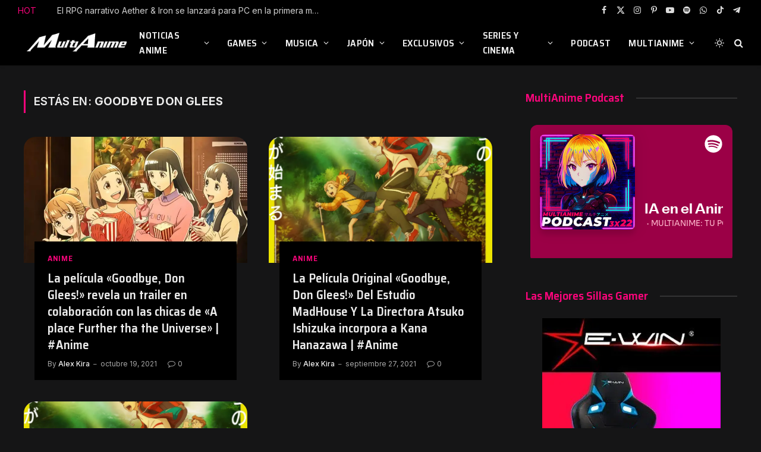

--- FILE ---
content_type: text/html; charset=UTF-8
request_url: https://multianime.com.mx/tag/goodbye-don-glees/
body_size: 49944
content:
<!DOCTYPE html>
<html lang="es" class="s-dark site-s-dark">

<head>

	<meta charset="UTF-8" />
	<meta name="viewport" content="width=device-width, initial-scale=1" />
	<title>goodbye don glees &#8211; Noticias Anime Hoy  | MultiAnime.com.mx</title><link rel="preload" as="font" href="https://multianime.com.mx/wp-content/themes/smart-mag/css/icons/fonts/ts-icons.woff2?v3.2" type="font/woff2" crossorigin="anonymous" />
<meta name='robots' content='max-image-preview:large' />
<!-- Jetpack Site Verification Tags -->
<meta name="google-site-verification" content="PxeppuUimNEkAJzceHTma0MNk0zLDPIuYyvpY9pAqZY" />
<link rel='dns-prefetch' href='//public-api.wordpress.com' />
<link rel='dns-prefetch' href='//www.googletagmanager.com' />
<link rel='dns-prefetch' href='//stats.wp.com' />
<link rel='dns-prefetch' href='//fonts.googleapis.com' />
<link rel='dns-prefetch' href='//widgets.wp.com' />
<link rel='dns-prefetch' href='//s0.wp.com' />
<link rel='dns-prefetch' href='//0.gravatar.com' />
<link rel='dns-prefetch' href='//1.gravatar.com' />
<link rel='dns-prefetch' href='//2.gravatar.com' />
<link rel='dns-prefetch' href='//s.pubmine.com' />
<link rel='dns-prefetch' href='//x.bidswitch.net' />
<link rel='dns-prefetch' href='//static.criteo.net' />
<link rel='dns-prefetch' href='//ib.adnxs.com' />
<link rel='dns-prefetch' href='//aax.amazon-adsystem.com' />
<link rel='dns-prefetch' href='//bidder.criteo.com' />
<link rel='dns-prefetch' href='//cas.criteo.com' />
<link rel='dns-prefetch' href='//gum.criteo.com' />
<link rel='dns-prefetch' href='//ads.pubmatic.com' />
<link rel='dns-prefetch' href='//gads.pubmatic.com' />
<link rel='dns-prefetch' href='//tpc.googlesyndication.com' />
<link rel='dns-prefetch' href='//ad.doubleclick.net' />
<link rel='dns-prefetch' href='//googleads.g.doubleclick.net' />
<link rel='dns-prefetch' href='//www.googletagservices.com' />
<link rel='dns-prefetch' href='//cdn.switchadhub.com' />
<link rel='dns-prefetch' href='//delivery.g.switchadhub.com' />
<link rel='dns-prefetch' href='//delivery.swid.switchadhub.com' />
<link rel='dns-prefetch' href='//af.pubmine.com' />
<link rel='dns-prefetch' href='//pagead2.googlesyndication.com' />
<link rel='preconnect' href='//i0.wp.com' />
<link rel='preconnect' href='//c0.wp.com' />
<link rel="alternate" type="application/rss+xml" title="Noticias Anime Hoy  | MultiAnime.com.mx &raquo; Feed" href="https://multianime.com.mx/feed/" />
<link rel="alternate" type="application/rss+xml" title="Noticias Anime Hoy  | MultiAnime.com.mx &raquo; Feed de los comentarios" href="https://multianime.com.mx/comments/feed/" />
<link rel="alternate" type="application/rss+xml" title="Noticias Anime Hoy  | MultiAnime.com.mx &raquo; Etiqueta goodbye don glees del feed" href="https://multianime.com.mx/tag/goodbye-don-glees/feed/" />
<style id='wp-img-auto-sizes-contain-inline-css' type='text/css'>
img:is([sizes=auto i],[sizes^="auto," i]){contain-intrinsic-size:3000px 1500px}
/*# sourceURL=wp-img-auto-sizes-contain-inline-css */
</style>

<style id='wp-emoji-styles-inline-css' type='text/css'>

	img.wp-smiley, img.emoji {
		display: inline !important;
		border: none !important;
		box-shadow: none !important;
		height: 1em !important;
		width: 1em !important;
		margin: 0 0.07em !important;
		vertical-align: -0.1em !important;
		background: none !important;
		padding: 0 !important;
	}
/*# sourceURL=wp-emoji-styles-inline-css */
</style>
<link rel='stylesheet' id='wp-block-library-css' href='https://c0.wp.com/c/6.9/wp-includes/css/dist/block-library/style.min.css' type='text/css' media='all' />
<style id='classic-theme-styles-inline-css' type='text/css'>
/*! This file is auto-generated */
.wp-block-button__link{color:#fff;background-color:#32373c;border-radius:9999px;box-shadow:none;text-decoration:none;padding:calc(.667em + 2px) calc(1.333em + 2px);font-size:1.125em}.wp-block-file__button{background:#32373c;color:#fff;text-decoration:none}
/*# sourceURL=/wp-includes/css/classic-themes.min.css */
</style>
<link rel='stylesheet' id='mediaelement-css' href='https://c0.wp.com/c/6.9/wp-includes/js/mediaelement/mediaelementplayer-legacy.min.css' type='text/css' media='all' />
<link rel='stylesheet' id='wp-mediaelement-css' href='https://c0.wp.com/c/6.9/wp-includes/js/mediaelement/wp-mediaelement.min.css' type='text/css' media='all' />
<style id='jetpack-sharing-buttons-style-inline-css' type='text/css'>
.jetpack-sharing-buttons__services-list{display:flex;flex-direction:row;flex-wrap:wrap;gap:0;list-style-type:none;margin:5px;padding:0}.jetpack-sharing-buttons__services-list.has-small-icon-size{font-size:12px}.jetpack-sharing-buttons__services-list.has-normal-icon-size{font-size:16px}.jetpack-sharing-buttons__services-list.has-large-icon-size{font-size:24px}.jetpack-sharing-buttons__services-list.has-huge-icon-size{font-size:36px}@media print{.jetpack-sharing-buttons__services-list{display:none!important}}.editor-styles-wrapper .wp-block-jetpack-sharing-buttons{gap:0;padding-inline-start:0}ul.jetpack-sharing-buttons__services-list.has-background{padding:1.25em 2.375em}
/*# sourceURL=https://multianime.com.mx/wp-content/plugins/jetpack/_inc/blocks/sharing-buttons/view.css */
</style>
<style id='global-styles-inline-css' type='text/css'>
:root{--wp--preset--aspect-ratio--square: 1;--wp--preset--aspect-ratio--4-3: 4/3;--wp--preset--aspect-ratio--3-4: 3/4;--wp--preset--aspect-ratio--3-2: 3/2;--wp--preset--aspect-ratio--2-3: 2/3;--wp--preset--aspect-ratio--16-9: 16/9;--wp--preset--aspect-ratio--9-16: 9/16;--wp--preset--color--black: #000000;--wp--preset--color--cyan-bluish-gray: #abb8c3;--wp--preset--color--white: #ffffff;--wp--preset--color--pale-pink: #f78da7;--wp--preset--color--vivid-red: #cf2e2e;--wp--preset--color--luminous-vivid-orange: #ff6900;--wp--preset--color--luminous-vivid-amber: #fcb900;--wp--preset--color--light-green-cyan: #7bdcb5;--wp--preset--color--vivid-green-cyan: #00d084;--wp--preset--color--pale-cyan-blue: #8ed1fc;--wp--preset--color--vivid-cyan-blue: #0693e3;--wp--preset--color--vivid-purple: #9b51e0;--wp--preset--gradient--vivid-cyan-blue-to-vivid-purple: linear-gradient(135deg,rgb(6,147,227) 0%,rgb(155,81,224) 100%);--wp--preset--gradient--light-green-cyan-to-vivid-green-cyan: linear-gradient(135deg,rgb(122,220,180) 0%,rgb(0,208,130) 100%);--wp--preset--gradient--luminous-vivid-amber-to-luminous-vivid-orange: linear-gradient(135deg,rgb(252,185,0) 0%,rgb(255,105,0) 100%);--wp--preset--gradient--luminous-vivid-orange-to-vivid-red: linear-gradient(135deg,rgb(255,105,0) 0%,rgb(207,46,46) 100%);--wp--preset--gradient--very-light-gray-to-cyan-bluish-gray: linear-gradient(135deg,rgb(238,238,238) 0%,rgb(169,184,195) 100%);--wp--preset--gradient--cool-to-warm-spectrum: linear-gradient(135deg,rgb(74,234,220) 0%,rgb(151,120,209) 20%,rgb(207,42,186) 40%,rgb(238,44,130) 60%,rgb(251,105,98) 80%,rgb(254,248,76) 100%);--wp--preset--gradient--blush-light-purple: linear-gradient(135deg,rgb(255,206,236) 0%,rgb(152,150,240) 100%);--wp--preset--gradient--blush-bordeaux: linear-gradient(135deg,rgb(254,205,165) 0%,rgb(254,45,45) 50%,rgb(107,0,62) 100%);--wp--preset--gradient--luminous-dusk: linear-gradient(135deg,rgb(255,203,112) 0%,rgb(199,81,192) 50%,rgb(65,88,208) 100%);--wp--preset--gradient--pale-ocean: linear-gradient(135deg,rgb(255,245,203) 0%,rgb(182,227,212) 50%,rgb(51,167,181) 100%);--wp--preset--gradient--electric-grass: linear-gradient(135deg,rgb(202,248,128) 0%,rgb(113,206,126) 100%);--wp--preset--gradient--midnight: linear-gradient(135deg,rgb(2,3,129) 0%,rgb(40,116,252) 100%);--wp--preset--font-size--small: 13px;--wp--preset--font-size--medium: 20px;--wp--preset--font-size--large: 36px;--wp--preset--font-size--x-large: 42px;--wp--preset--spacing--20: 0.44rem;--wp--preset--spacing--30: 0.67rem;--wp--preset--spacing--40: 1rem;--wp--preset--spacing--50: 1.5rem;--wp--preset--spacing--60: 2.25rem;--wp--preset--spacing--70: 3.38rem;--wp--preset--spacing--80: 5.06rem;--wp--preset--shadow--natural: 6px 6px 9px rgba(0, 0, 0, 0.2);--wp--preset--shadow--deep: 12px 12px 50px rgba(0, 0, 0, 0.4);--wp--preset--shadow--sharp: 6px 6px 0px rgba(0, 0, 0, 0.2);--wp--preset--shadow--outlined: 6px 6px 0px -3px rgb(255, 255, 255), 6px 6px rgb(0, 0, 0);--wp--preset--shadow--crisp: 6px 6px 0px rgb(0, 0, 0);}:where(.is-layout-flex){gap: 0.5em;}:where(.is-layout-grid){gap: 0.5em;}body .is-layout-flex{display: flex;}.is-layout-flex{flex-wrap: wrap;align-items: center;}.is-layout-flex > :is(*, div){margin: 0;}body .is-layout-grid{display: grid;}.is-layout-grid > :is(*, div){margin: 0;}:where(.wp-block-columns.is-layout-flex){gap: 2em;}:where(.wp-block-columns.is-layout-grid){gap: 2em;}:where(.wp-block-post-template.is-layout-flex){gap: 1.25em;}:where(.wp-block-post-template.is-layout-grid){gap: 1.25em;}.has-black-color{color: var(--wp--preset--color--black) !important;}.has-cyan-bluish-gray-color{color: var(--wp--preset--color--cyan-bluish-gray) !important;}.has-white-color{color: var(--wp--preset--color--white) !important;}.has-pale-pink-color{color: var(--wp--preset--color--pale-pink) !important;}.has-vivid-red-color{color: var(--wp--preset--color--vivid-red) !important;}.has-luminous-vivid-orange-color{color: var(--wp--preset--color--luminous-vivid-orange) !important;}.has-luminous-vivid-amber-color{color: var(--wp--preset--color--luminous-vivid-amber) !important;}.has-light-green-cyan-color{color: var(--wp--preset--color--light-green-cyan) !important;}.has-vivid-green-cyan-color{color: var(--wp--preset--color--vivid-green-cyan) !important;}.has-pale-cyan-blue-color{color: var(--wp--preset--color--pale-cyan-blue) !important;}.has-vivid-cyan-blue-color{color: var(--wp--preset--color--vivid-cyan-blue) !important;}.has-vivid-purple-color{color: var(--wp--preset--color--vivid-purple) !important;}.has-black-background-color{background-color: var(--wp--preset--color--black) !important;}.has-cyan-bluish-gray-background-color{background-color: var(--wp--preset--color--cyan-bluish-gray) !important;}.has-white-background-color{background-color: var(--wp--preset--color--white) !important;}.has-pale-pink-background-color{background-color: var(--wp--preset--color--pale-pink) !important;}.has-vivid-red-background-color{background-color: var(--wp--preset--color--vivid-red) !important;}.has-luminous-vivid-orange-background-color{background-color: var(--wp--preset--color--luminous-vivid-orange) !important;}.has-luminous-vivid-amber-background-color{background-color: var(--wp--preset--color--luminous-vivid-amber) !important;}.has-light-green-cyan-background-color{background-color: var(--wp--preset--color--light-green-cyan) !important;}.has-vivid-green-cyan-background-color{background-color: var(--wp--preset--color--vivid-green-cyan) !important;}.has-pale-cyan-blue-background-color{background-color: var(--wp--preset--color--pale-cyan-blue) !important;}.has-vivid-cyan-blue-background-color{background-color: var(--wp--preset--color--vivid-cyan-blue) !important;}.has-vivid-purple-background-color{background-color: var(--wp--preset--color--vivid-purple) !important;}.has-black-border-color{border-color: var(--wp--preset--color--black) !important;}.has-cyan-bluish-gray-border-color{border-color: var(--wp--preset--color--cyan-bluish-gray) !important;}.has-white-border-color{border-color: var(--wp--preset--color--white) !important;}.has-pale-pink-border-color{border-color: var(--wp--preset--color--pale-pink) !important;}.has-vivid-red-border-color{border-color: var(--wp--preset--color--vivid-red) !important;}.has-luminous-vivid-orange-border-color{border-color: var(--wp--preset--color--luminous-vivid-orange) !important;}.has-luminous-vivid-amber-border-color{border-color: var(--wp--preset--color--luminous-vivid-amber) !important;}.has-light-green-cyan-border-color{border-color: var(--wp--preset--color--light-green-cyan) !important;}.has-vivid-green-cyan-border-color{border-color: var(--wp--preset--color--vivid-green-cyan) !important;}.has-pale-cyan-blue-border-color{border-color: var(--wp--preset--color--pale-cyan-blue) !important;}.has-vivid-cyan-blue-border-color{border-color: var(--wp--preset--color--vivid-cyan-blue) !important;}.has-vivid-purple-border-color{border-color: var(--wp--preset--color--vivid-purple) !important;}.has-vivid-cyan-blue-to-vivid-purple-gradient-background{background: var(--wp--preset--gradient--vivid-cyan-blue-to-vivid-purple) !important;}.has-light-green-cyan-to-vivid-green-cyan-gradient-background{background: var(--wp--preset--gradient--light-green-cyan-to-vivid-green-cyan) !important;}.has-luminous-vivid-amber-to-luminous-vivid-orange-gradient-background{background: var(--wp--preset--gradient--luminous-vivid-amber-to-luminous-vivid-orange) !important;}.has-luminous-vivid-orange-to-vivid-red-gradient-background{background: var(--wp--preset--gradient--luminous-vivid-orange-to-vivid-red) !important;}.has-very-light-gray-to-cyan-bluish-gray-gradient-background{background: var(--wp--preset--gradient--very-light-gray-to-cyan-bluish-gray) !important;}.has-cool-to-warm-spectrum-gradient-background{background: var(--wp--preset--gradient--cool-to-warm-spectrum) !important;}.has-blush-light-purple-gradient-background{background: var(--wp--preset--gradient--blush-light-purple) !important;}.has-blush-bordeaux-gradient-background{background: var(--wp--preset--gradient--blush-bordeaux) !important;}.has-luminous-dusk-gradient-background{background: var(--wp--preset--gradient--luminous-dusk) !important;}.has-pale-ocean-gradient-background{background: var(--wp--preset--gradient--pale-ocean) !important;}.has-electric-grass-gradient-background{background: var(--wp--preset--gradient--electric-grass) !important;}.has-midnight-gradient-background{background: var(--wp--preset--gradient--midnight) !important;}.has-small-font-size{font-size: var(--wp--preset--font-size--small) !important;}.has-medium-font-size{font-size: var(--wp--preset--font-size--medium) !important;}.has-large-font-size{font-size: var(--wp--preset--font-size--large) !important;}.has-x-large-font-size{font-size: var(--wp--preset--font-size--x-large) !important;}
:where(.wp-block-post-template.is-layout-flex){gap: 1.25em;}:where(.wp-block-post-template.is-layout-grid){gap: 1.25em;}
:where(.wp-block-term-template.is-layout-flex){gap: 1.25em;}:where(.wp-block-term-template.is-layout-grid){gap: 1.25em;}
:where(.wp-block-columns.is-layout-flex){gap: 2em;}:where(.wp-block-columns.is-layout-grid){gap: 2em;}
:root :where(.wp-block-pullquote){font-size: 1.5em;line-height: 1.6;}
/*# sourceURL=global-styles-inline-css */
</style>
<link rel='stylesheet' id='jetpack_likes-css' href='https://c0.wp.com/p/jetpack/15.4/modules/likes/style.css' type='text/css' media='all' />
<link rel='stylesheet' id='wordads-css' href='https://c0.wp.com/p/jetpack/15.4/modules/wordads/css/style.css' type='text/css' media='all' />
<link rel='stylesheet' id='smartmag-core-css' href='https://multianime.com.mx/wp-content/themes/smart-mag/style.css?ver=10.3.2' type='text/css' media='all' />
<style id='smartmag-core-inline-css' type='text/css'>
:root { --c-main: #fa057b;
--c-main-rgb: 250,5,123;
--text-font: "Inter", system-ui, -apple-system, "Segoe UI", Arial, sans-serif;
--body-font: "Inter", system-ui, -apple-system, "Segoe UI", Arial, sans-serif;
--title-font: "Saira Semi Condensed", system-ui, -apple-system, "Segoe UI", Arial, sans-serif;
--h-font: "Saira Semi Condensed", system-ui, -apple-system, "Segoe UI", Arial, sans-serif;
--title-size-xs: 16px;
--title-size-s: 18px;
--title-size-n: 19px;
--title-size-m: 21px;
--title-fw-bold: 600;
--title-fw-semi: 500;
--excerpt-size: 14px; }
.smart-head-main { --c-shadow: rgba(0,0,0,0.05); }
.smart-head-main .smart-head-top { --head-h: 34px; }
.smart-head-main .smart-head-mid { --head-h: 76px; }
.smart-head-main .smart-head-bot { border-top-width: 0px; }
.navigation { font-family: "Saira Semi Condensed", system-ui, -apple-system, "Segoe UI", Arial, sans-serif; }
.navigation-main .menu > li > a { font-size: 16px; font-weight: 600; text-transform: uppercase; letter-spacing: .02em; }
.navigation-main .menu > li li a { font-size: 14px; }
.navigation-main { --nav-items-space: 15px; }
.s-light .navigation-main { --c-nav: #000000; }
.s-light .navigation { --c-nav-blip: var(--c-main); }
.mobile-menu { font-family: "Saira Semi Condensed", system-ui, -apple-system, "Segoe UI", Arial, sans-serif; font-weight: 600; }
.navigation-small { font-family: "Inter", system-ui, -apple-system, "Segoe UI", Arial, sans-serif; margin-left: calc(-1 * var(--nav-items-space)); }
.smart-head-main .spc-social { --c-spc-social-hov: #f41660; --spc-social-space: 5px; }
.smart-head-main .logo-is-image { padding-right: 5px; }
.post-meta .post-cat > a { font-family: "Saira Semi Condensed", system-ui, -apple-system, "Segoe UI", Arial, sans-serif; }
.post-meta .text-in, .post-meta .post-cat > a { font-size: 14px; }
.post-meta .post-cat > a { font-weight: 600; }
.post-meta { --p-meta-sep: "\2013"; --p-meta-sep-pad: 6px; }
.block-head-b .heading { font-size: 24px; font-weight: 600; letter-spacing: 0.04em; }
.block-head-e2 .heading { font-weight: 600; color: var(--c-main); }
.loop-grid .l-post { border-radius: 20px; overflow: hidden; }
.list-post { --list-p-media-width: 29.94923858%; --list-p-media-max-width: 85%; }
.single-featured .featured, .the-post-header .featured { border-radius: 20px; --media-radius: 20px; overflow: hidden; }
.a-wrap-2:not(._) { margin-top: 0px; }
@media (min-width: 941px) and (max-width: 1200px) { .navigation-main .menu > li > a { font-size: calc(10px + (16px - 10px) * .7); } }


/*# sourceURL=smartmag-core-inline-css */
</style>
<link rel='stylesheet' id='smartmag-magnific-popup-css' href='https://multianime.com.mx/wp-content/themes/smart-mag/css/lightbox.css?ver=10.3.2' type='text/css' media='all' />
<link rel='stylesheet' id='smartmag-icons-css' href='https://multianime.com.mx/wp-content/themes/smart-mag/css/icons/icons.css?ver=10.3.2' type='text/css' media='all' />
<link rel='stylesheet' id='smartmag-gfonts-custom-css' href='https://fonts.googleapis.com/css?family=Inter%3A400%2C500%2C600%2C700%7CSaira+Semi+Condensed%3A400%2C500%2C600%2C700&#038;display=swap' type='text/css' media='all' />
<script type="10eb0cd5920e50b65d97db95-text/javascript" src="https://c0.wp.com/c/6.9/wp-includes/js/dist/vendor/wp-polyfill.min.js" id="wp-polyfill-js"></script>
<script type="10eb0cd5920e50b65d97db95-text/javascript" src="https://multianime.com.mx/wp-content/plugins/jetpack/_inc/build/wordads/js/adflow-loader.min.js?minify=false&amp;ver=15.4" id="adflow_script_loader-js"></script>
<script type="10eb0cd5920e50b65d97db95-text/javascript" src="https://public-api.wordpress.com/wpcom/v2/sites/18912164/adflow/conf/?_jsonp=a8c_adflow_callback&amp;ver=15.4" id="adflow_config-js"></script>
<script type="10eb0cd5920e50b65d97db95-text/javascript" id="smartmag-lazy-inline-js-after">
/* <![CDATA[ */
/**
 * @copyright ThemeSphere
 * @preserve
 */
var BunyadLazy={};BunyadLazy.load=function(){function a(e,n){var t={};e.dataset.bgset&&e.dataset.sizes?(t.sizes=e.dataset.sizes,t.srcset=e.dataset.bgset):t.src=e.dataset.bgsrc,function(t){var a=t.dataset.ratio;if(0<a){const e=t.parentElement;if(e.classList.contains("media-ratio")){const n=e.style;n.getPropertyValue("--a-ratio")||(n.paddingBottom=100/a+"%")}}}(e);var a,o=document.createElement("img");for(a in o.onload=function(){var t="url('"+(o.currentSrc||o.src)+"')",a=e.style;a.backgroundImage!==t&&requestAnimationFrame(()=>{a.backgroundImage=t,n&&n()}),o.onload=null,o.onerror=null,o=null},o.onerror=o.onload,t)o.setAttribute(a,t[a]);o&&o.complete&&0<o.naturalWidth&&o.onload&&o.onload()}function e(t){t.dataset.loaded||a(t,()=>{document.dispatchEvent(new Event("lazyloaded")),t.dataset.loaded=1})}function n(t){"complete"===document.readyState?t():window.addEventListener("load",t)}return{initEarly:function(){var t,a=()=>{document.querySelectorAll(".img.bg-cover:not(.lazyload)").forEach(e)};"complete"!==document.readyState?(t=setInterval(a,150),n(()=>{a(),clearInterval(t)})):a()},callOnLoad:n,initBgImages:function(t){t&&n(()=>{document.querySelectorAll(".img.bg-cover").forEach(e)})},bgLoad:a}}(),BunyadLazy.load.initEarly();
//# sourceURL=smartmag-lazy-inline-js-after
/* ]]> */
</script>

<!-- Fragmento de código de la etiqueta de Google (gtag.js) añadida por Site Kit -->
<!-- Fragmento de código de Google Analytics añadido por Site Kit -->
<script type="10eb0cd5920e50b65d97db95-text/javascript" src="https://www.googletagmanager.com/gtag/js?id=G-FGY879SV8K" id="google_gtagjs-js" async></script>
<script type="10eb0cd5920e50b65d97db95-text/javascript" id="google_gtagjs-js-after">
/* <![CDATA[ */
window.dataLayer = window.dataLayer || [];function gtag(){dataLayer.push(arguments);}
gtag("set","linker",{"domains":["multianime.com.mx"]});
gtag("js", new Date());
gtag("set", "developer_id.dZTNiMT", true);
gtag("config", "G-FGY879SV8K");
 window._googlesitekit = window._googlesitekit || {}; window._googlesitekit.throttledEvents = []; window._googlesitekit.gtagEvent = (name, data) => { var key = JSON.stringify( { name, data } ); if ( !! window._googlesitekit.throttledEvents[ key ] ) { return; } window._googlesitekit.throttledEvents[ key ] = true; setTimeout( () => { delete window._googlesitekit.throttledEvents[ key ]; }, 5 ); gtag( "event", name, { ...data, event_source: "site-kit" } ); }; 
//# sourceURL=google_gtagjs-js-after
/* ]]> */
</script>
<script type="10eb0cd5920e50b65d97db95-text/javascript" src="https://c0.wp.com/c/6.9/wp-includes/js/jquery/jquery.min.js" id="jquery-core-js"></script>
<script type="10eb0cd5920e50b65d97db95-text/javascript" src="https://c0.wp.com/c/6.9/wp-includes/js/jquery/jquery-migrate.min.js" id="jquery-migrate-js"></script>
<link rel="https://api.w.org/" href="https://multianime.com.mx/wp-json/" /><link rel="alternate" title="JSON" type="application/json" href="https://multianime.com.mx/wp-json/wp/v2/tags/20955" /><link rel="EditURI" type="application/rsd+xml" title="RSD" href="https://multianime.com.mx/xmlrpc.php?rsd" />
<meta name="generator" content="WordPress 6.9" />
<meta name="generator" content="Site Kit by Google 1.171.0" />	<style>img#wpstats{display:none}</style>
		<!-- Analytics by WP Statistics - https://wp-statistics.com -->

		<script type="10eb0cd5920e50b65d97db95-text/javascript">
		var BunyadSchemeKey = 'bunyad-scheme';
		(() => {
			const d = document.documentElement;
			const c = d.classList;
			var scheme = localStorage.getItem(BunyadSchemeKey);
			
			if (!scheme && window.matchMedia && window.matchMedia('(prefers-color-scheme: dark)').matches) {
				scheme ='dark';
				d.dataset.autoDark = 1;
			}
			
			if (scheme) {
				d.dataset.origClass = c;
				scheme === 'dark' ? c.remove('s-light', 'site-s-light') : c.remove('s-dark', 'site-s-dark');
				c.add('site-s-' + scheme, 's-' + scheme);
			}
		})();
		</script>
		
<!-- Metaetiquetas de Google AdSense añadidas por Site Kit -->
<meta name="google-adsense-platform-account" content="ca-host-pub-2644536267352236">
<meta name="google-adsense-platform-domain" content="sitekit.withgoogle.com">
<!-- Acabar con las metaetiquetas de Google AdSense añadidas por Site Kit -->
<meta name="generator" content="Elementor 3.34.1; features: e_font_icon_svg, additional_custom_breakpoints; settings: css_print_method-external, google_font-enabled, font_display-swap">
<meta name="description" content="Entradas sobre goodbye don glees escritas por Alex Kira" />
			<style>
				.e-con.e-parent:nth-of-type(n+4):not(.e-lazyloaded):not(.e-no-lazyload),
				.e-con.e-parent:nth-of-type(n+4):not(.e-lazyloaded):not(.e-no-lazyload) * {
					background-image: none !important;
				}
				@media screen and (max-height: 1024px) {
					.e-con.e-parent:nth-of-type(n+3):not(.e-lazyloaded):not(.e-no-lazyload),
					.e-con.e-parent:nth-of-type(n+3):not(.e-lazyloaded):not(.e-no-lazyload) * {
						background-image: none !important;
					}
				}
				@media screen and (max-height: 640px) {
					.e-con.e-parent:nth-of-type(n+2):not(.e-lazyloaded):not(.e-no-lazyload),
					.e-con.e-parent:nth-of-type(n+2):not(.e-lazyloaded):not(.e-no-lazyload) * {
						background-image: none !important;
					}
				}
			</style>
			<script type="10eb0cd5920e50b65d97db95-text/javascript">
/* <![CDATA[ */
var wa_smart = { 'post_id': null, 'origin': 'jetpack', 'theme': 'smart-mag', 'target': 'wp_blog_id=18912164;language=es_ES', 'top': { 'enabled': true }, 'inline': { 'enabled': false }, 'belowpost': { 'enabled': false }, 'bottom_sticky': { 'enabled': false }, 'sidebar_sticky_right': { 'enabled': false }, 'gutenberg_rectangle': { 'enabled': false }, 'gutenberg_leaderboard': { 'enabled': false }, 'gutenberg_mobile_leaderboard': { 'enabled': false }, 'gutenberg_skyscraper': { 'enabled': false }, 'sidebar_widget_mediumrectangle': { 'enabled': false }, 'sidebar_widget_leaderboard': { 'enabled': false }, 'sidebar_widget_wideskyscraper': { 'enabled': false }, 'shortcode': { 'enabled': false } }; wa_smart.cmd = [];
/* ]]> */
</script>

<!-- Fragmento de código de Google Adsense añadido por Site Kit -->
<script type="10eb0cd5920e50b65d97db95-text/javascript" async="async" src="https://pagead2.googlesyndication.com/pagead/js/adsbygoogle.js?client=ca-pub-2237768975903109&amp;host=ca-host-pub-2644536267352236" crossorigin="anonymous"></script>

<!-- Final del fragmento de código de Google Adsense añadido por Site Kit -->

<!-- Jetpack Open Graph Tags -->
<meta property="og:type" content="website" />
<meta property="og:title" content="goodbye don glees &#8211; Noticias Anime Hoy  | MultiAnime.com.mx" />
<meta property="og:url" content="https://multianime.com.mx/tag/goodbye-don-glees/" />
<meta property="og:site_name" content="Noticias Anime Hoy  | MultiAnime.com.mx" />
<meta property="og:image" content="https://i0.wp.com/multianime.com.mx/wp-content/uploads/2025/08/cropped-TWITTER-PERFIL.png?fit=512%2C512&#038;ssl=1" />
<meta property="og:image:width" content="512" />
<meta property="og:image:height" content="512" />
<meta property="og:image:alt" content="" />
<meta property="og:locale" content="es_ES" />
<meta name="twitter:site" content="@Multi_Anime" />

<!-- End Jetpack Open Graph Tags -->
		<script data-cfasync=&quot;false&quot; type="10eb0cd5920e50b65d97db95-text/javascript">
			var __ATA_PP = { 'pt': 3, 'ht': 2, 'tn': 'smart-mag', 'uloggedin': '0', 'amp': false, 'siteid': 18912164, 'consent': 0, 'ad': { 'label': { 'text': 'Anuncios' }, 'reportAd': { 'text': 'Informa sobre este anuncio' }, 'privacySettings': { 'text': 'Privacidad', 'onClick': function() { window.__tcfapi && window.__tcfapi('showUi'); } } }, 'disabled_slot_formats': [] };
			var __ATA = __ATA || {};
			__ATA.cmd = __ATA.cmd || [];
			__ATA.criteo = __ATA.criteo || {};
			__ATA.criteo.cmd = __ATA.criteo.cmd || [];
		</script>
					<script type="10eb0cd5920e50b65d97db95-text/javascript">
				window.sas_fallback = window.sas_fallback || [];
				window.sas_fallback.push(
					{ tag: "&lt;div id=&quot;atatags-189121645-{{unique_id}}&quot;&gt;&lt;/div&gt;&lt;script&gt;__ATA.cmd.push(function() {__ATA.initDynamicSlot({id: \'atatags-189121645-{{unique_id}}\',location: 310,formFactor: \'001\',label: {text: \'Anuncios\',},creative: {reportAd: {text: \'Informa sobre este anuncio\',},privacySettings: {text: \'Ajustes de privacidad\',onClick: function() { window.__tcfapi &amp;&amp; window.__tcfapi(\'showUi\'); },}}});});&lt;/script&gt;", type: 'inline' },
					{ tag: "&lt;div id=&quot;atatags-189121645-{{unique_id}}&quot;&gt;&lt;/div&gt;&lt;script&gt;__ATA.cmd.push(function() {__ATA.initDynamicSlot({id: \'atatags-189121645-{{unique_id}}\',location: 120,formFactor: \'001\',label: {text: \'Anuncios\',},creative: {reportAd: {text: \'Informa sobre este anuncio\',},privacySettings: {text: \'Ajustes de privacidad\',onClick: function() { window.__tcfapi &amp;&amp; window.__tcfapi(\'showUi\'); },}}});});&lt;/script&gt;", type: 'belowpost' },
					{ tag: "&lt;div id=&quot;atatags-189121645-{{unique_id}}&quot;&gt;&lt;/div&gt;&lt;script&gt;__ATA.cmd.push(function() {__ATA.initDynamicSlot({id: \'atatags-189121645-{{unique_id}}\',location: 110,formFactor: \'002\',label: {text: \'Anuncios\',},creative: {reportAd: {text: \'Informa sobre este anuncio\',},privacySettings: {text: \'Ajustes de privacidad\',onClick: function() { window.__tcfapi &amp;&amp; window.__tcfapi(\'showUi\'); },}}});});&lt;/script&gt;", type: 'top' }
				);
			</script>		<script data-cfasync=&quot;false&quot; type="10eb0cd5920e50b65d97db95-text/javascript">
		function loadIPONWEB() { // TODO: Remove this after June 30th, 2025
		(function(){var g=Date.now||function(){return+new Date};function h(a,b){a:{for(var c=a.length,d="string"==typeof a?a.split(""):a,e=0;e<c;e++)if(e in d&&b.call(void 0,d[e],e,a)){b=e;break a}b=-1}return 0>b?null:"string"==typeof a?a.charAt(b):a[b]};function k(a,b,c){c=null!=c?"="+encodeURIComponent(String(c)):"";if(b+=c){c=a.indexOf("#");0>c&&(c=a.length);var d=a.indexOf("?");if(0>d||d>c){d=c;var e=""}else e=a.substring(d+1,c);a=[a.substr(0,d),e,a.substr(c)];c=a[1];a[1]=b?c?c+"&"+b:b:c;a=a[0]+(a[1]?"?"+a[1]:"")+a[2]}return a};var l=0;function m(a,b){var c=document.createElement("script");c.src=a;c.onload=function(){b&&b(void 0)};c.onerror=function(){b&&b("error")};a=document.getElementsByTagName("head");var d;a&&0!==a.length?d=a[0]:d=document.documentElement;d.appendChild(c)}function n(a){var b=void 0===b?document.cookie:b;return(b=h(b.split("; "),function(c){return-1!=c.indexOf(a+"=")}))?b.split("=")[1]:""}function p(a){return"string"==typeof a&&0<a.length}
		function r(a,b,c){b=void 0===b?"":b;c=void 0===c?".":c;var d=[];Object.keys(a).forEach(function(e){var f=a[e],q=typeof f;"object"==q&&null!=f||"function"==q?d.push(r(f,b+e+c)):null!==f&&void 0!==f&&(e=encodeURIComponent(b+e),d.push(e+"="+encodeURIComponent(f)))});return d.filter(p).join("&")}function t(a,b){a||((window.__ATA||{}).config=b.c,m(b.url))}var u=Math.floor(1E13*Math.random()),v=window.__ATA||{};window.__ATA=v;window.__ATA.cmd=v.cmd||[];v.rid=u;v.createdAt=g();var w=window.__ATA||{},x="s.pubmine.com";
		w&&w.serverDomain&&(x=w.serverDomain);var y="//"+x+"/conf",z=window.top===window,A=window.__ATA_PP&&window.__ATA_PP.gdpr_applies,B="boolean"===typeof A?Number(A):null,C=window.__ATA_PP||null,D=z?document.referrer?document.referrer:null:null,E=z?window.location.href:document.referrer?document.referrer:null,F,G=n("__ATA_tuuid");F=G?G:null;var H=window.innerWidth+"x"+window.innerHeight,I=n("usprivacy"),J=r({gdpr:B,pp:C,rid:u,src:D,ref:E,tuuid:F,vp:H,us_privacy:I?I:null},"",".");
		(function(a){var b=void 0===b?"cb":b;l++;var c="callback__"+g().toString(36)+"_"+l.toString(36);a=k(a,b,c);window[c]=function(d){t(void 0,d)};m(a,function(d){d&&t(d)})})(y+"?"+J);}).call(this);
		}
		</script>
		<link rel="icon" href="https://i0.wp.com/multianime.com.mx/wp-content/uploads/2025/08/cropped-TWITTER-PERFIL.png?fit=32%2C32&#038;ssl=1" sizes="32x32" />
<link rel="icon" href="https://i0.wp.com/multianime.com.mx/wp-content/uploads/2025/08/cropped-TWITTER-PERFIL.png?fit=192%2C192&#038;ssl=1" sizes="192x192" />
<link rel="apple-touch-icon" href="https://i0.wp.com/multianime.com.mx/wp-content/uploads/2025/08/cropped-TWITTER-PERFIL.png?fit=180%2C180&#038;ssl=1" />
<meta name="msapplication-TileImage" content="https://i0.wp.com/multianime.com.mx/wp-content/uploads/2025/08/cropped-TWITTER-PERFIL.png?fit=270%2C270&#038;ssl=1" />


</head>

<body class="archive tag tag-goodbye-don-glees tag-20955 wp-theme-smart-mag right-sidebar has-lb has-lb-sm ts-img-hov-fade layout-normal elementor-default elementor-kit-93337">



<div class="main-wrap">

	
<div class="off-canvas-backdrop"></div>
<div class="mobile-menu-container off-canvas" id="off-canvas">

	<div class="off-canvas-head">
		<a href="#" class="close">
			<span class="visuallyhidden">Close Menu</span>
			<i class="tsi tsi-times"></i>
		</a>

		<div class="ts-logo">
					</div>
	</div>

	<div class="off-canvas-content">

		
			<ul id="menu-principal" class="mobile-menu"><li id="menu-item-43616" class="menu-item menu-item-type-taxonomy menu-item-object-category menu-item-has-children menu-item-43616"><a href="https://multianime.com.mx/category/anime-2/">Noticias Anime</a>
<ul class="sub-menu">
	<li id="menu-item-43620" class="menu-item menu-item-type-taxonomy menu-item-object-category menu-item-43620"><a href="https://multianime.com.mx/category/anime-2/anime-noticias/">Noticias Anime Hoy</a></li>
	<li id="menu-item-43651" class="menu-item menu-item-type-taxonomy menu-item-object-category menu-item-43651"><a href="https://multianime.com.mx/category/anime-2/anime-recomendaciones-y-criticas-resenas/">Recomendaciones y Reseñas Anime</a></li>
	<li id="menu-item-43615" class="menu-item menu-item-type-taxonomy menu-item-object-category menu-item-43615"><a href="https://multianime.com.mx/category/anime-2/manga-entretenimiento/">Manga y Novelas</a></li>
	<li id="menu-item-43623" class="menu-item menu-item-type-taxonomy menu-item-object-category menu-item-43623"><a href="https://multianime.com.mx/category/anime-2/crunchyroll/">CrunchyRoll</a></li>
	<li id="menu-item-43622" class="menu-item menu-item-type-taxonomy menu-item-object-category menu-item-43622"><a href="https://multianime.com.mx/category/anime-2/netflix-anime/">Netflix Anime</a></li>
	<li id="menu-item-43621" class="menu-item menu-item-type-taxonomy menu-item-object-category menu-item-43621"><a href="https://multianime.com.mx/category/anime-2/prime-video-anime/">Prime Video Anime</a></li>
	<li id="menu-item-43624" class="menu-item menu-item-type-taxonomy menu-item-object-category menu-item-43624"><a href="https://multianime.com.mx/category/anime-2/funimation/">Funimation</a></li>
	<li id="menu-item-43625" class="menu-item menu-item-type-taxonomy menu-item-object-category menu-item-43625"><a href="https://multianime.com.mx/category/anime-2/covers-revistas-scans/">Covers y Scans</a></li>
	<li id="menu-item-43636" class="menu-item menu-item-type-taxonomy menu-item-object-category menu-item-43636"><a href="https://multianime.com.mx/category/anime-2/manga-entretenimiento/recomendacion-y-resenas-manga/anime-retro/">Anime Retro</a></li>
</ul>
</li>
<li id="menu-item-43626" class="menu-item menu-item-type-taxonomy menu-item-object-category menu-item-has-children menu-item-43626"><a href="https://multianime.com.mx/category/video-juegos-games/">Games</a>
<ul class="sub-menu">
	<li id="menu-item-43631" class="menu-item menu-item-type-taxonomy menu-item-object-category menu-item-43631"><a href="https://multianime.com.mx/category/video-juegos-games/video-juegos-noticias-novedades-games/">Noticias Games</a></li>
	<li id="menu-item-43630" class="menu-item menu-item-type-taxonomy menu-item-object-category menu-item-43630"><a href="https://multianime.com.mx/category/video-juegos-games/mobile-games/">Mobile Games</a></li>
	<li id="menu-item-43632" class="menu-item menu-item-type-taxonomy menu-item-object-category menu-item-43632"><a href="https://multianime.com.mx/category/video-juegos-games/oriental-games/">Oriental Games</a></li>
	<li id="menu-item-43628" class="menu-item menu-item-type-taxonomy menu-item-object-category menu-item-43628"><a href="https://multianime.com.mx/category/video-juegos-games/descuentos-games/">Descuentos Games</a></li>
	<li id="menu-item-43627" class="menu-item menu-item-type-taxonomy menu-item-object-category menu-item-43627"><a href="https://multianime.com.mx/category/video-juegos-games/games-curiosidades/">Curiosidades Games</a></li>
	<li id="menu-item-43633" class="menu-item menu-item-type-taxonomy menu-item-object-category menu-item-43633"><a href="https://multianime.com.mx/category/video-juegos-games/personaje-de-la-semana-games/">Personaje de la Semana Games</a></li>
	<li id="menu-item-43629" class="menu-item menu-item-type-taxonomy menu-item-object-category menu-item-43629"><a href="https://multianime.com.mx/category/video-juegos-games/escena-epica-games-9/">Escena Epica Games</a></li>
	<li id="menu-item-43634" class="menu-item menu-item-type-taxonomy menu-item-object-category menu-item-43634"><a href="https://multianime.com.mx/category/video-juegos-games/video-juegos-resenas-analisis-games-recomendaciones/">Reseñas y Recomendaciones Games</a></li>
	<li id="menu-item-43635" class="menu-item menu-item-type-taxonomy menu-item-object-category menu-item-43635"><a href="https://multianime.com.mx/category/video-juegos-games/video-juegos-resenas-analisis-games-recomendaciones/retro-games/">Retro games</a></li>
</ul>
</li>
<li id="menu-item-43638" class="menu-item menu-item-type-taxonomy menu-item-object-category menu-item-has-children menu-item-43638"><a href="https://multianime.com.mx/category/musica-2/">Musica</a>
<ul class="sub-menu">
	<li id="menu-item-43639" class="menu-item menu-item-type-taxonomy menu-item-object-category menu-item-43639"><a href="https://multianime.com.mx/category/musica-2/musica-noticias-y-novedades/">Noticias Musica</a></li>
	<li id="menu-item-43643" class="menu-item menu-item-type-taxonomy menu-item-object-category menu-item-43643"><a href="https://multianime.com.mx/category/musica-2/conoce-a/">Conoce a</a></li>
	<li id="menu-item-43637" class="menu-item menu-item-type-taxonomy menu-item-object-category menu-item-43637"><a href="https://multianime.com.mx/category/musica-2/curiosidades-musica/">Curiosidades Musica</a></li>
	<li id="menu-item-43640" class="menu-item menu-item-type-taxonomy menu-item-object-category menu-item-43640"><a href="https://multianime.com.mx/category/musica-2/oriental-music/">Oriental Music</a></li>
	<li id="menu-item-43641" class="menu-item menu-item-type-taxonomy menu-item-object-category menu-item-43641"><a href="https://multianime.com.mx/category/musica-2/videos-musicales-pv/">Videos Musicales PV</a></li>
	<li id="menu-item-43642" class="menu-item menu-item-type-taxonomy menu-item-object-category menu-item-43642"><a href="https://multianime.com.mx/category/musica-2/wallpapers-musica/">Wallpapers Musica</a></li>
</ul>
</li>
<li id="menu-item-43645" class="menu-item menu-item-type-taxonomy menu-item-object-category menu-item-has-children menu-item-43645"><a href="https://multianime.com.mx/category/japon-sociedad-cultura/">Japón</a>
<ul class="sub-menu">
	<li id="menu-item-43646" class="menu-item menu-item-type-taxonomy menu-item-object-category menu-item-43646"><a href="https://multianime.com.mx/category/japon-sociedad-cultura/japon-noticias-y-novedades/">Noticias Japón</a></li>
	<li id="menu-item-43644" class="menu-item menu-item-type-taxonomy menu-item-object-category menu-item-43644"><a href="https://multianime.com.mx/category/japon-sociedad-cultura/japon-curiosidades/">Curiosidades Japón</a></li>
	<li id="menu-item-43647" class="menu-item menu-item-type-taxonomy menu-item-object-category menu-item-43647"><a href="https://multianime.com.mx/category/japon-sociedad-cultura/postales-japon/">Postales Japón</a></li>
	<li id="menu-item-43648" class="menu-item menu-item-type-taxonomy menu-item-object-category menu-item-43648"><a href="https://multianime.com.mx/category/japon-sociedad-cultura/japon-videos-oriente-korea/">Videos Japón</a></li>
</ul>
</li>
<li id="menu-item-43649" class="menu-item menu-item-type-taxonomy menu-item-object-category menu-item-has-children menu-item-43649"><a href="https://multianime.com.mx/category/exclusivos/">Exclusivos</a>
<ul class="sub-menu">
	<li id="menu-item-43650" class="menu-item menu-item-type-taxonomy menu-item-object-category menu-item-43650"><a href="https://multianime.com.mx/category/exclusivos/videos-exclusivos/">Videos Exclusivos</a></li>
	<li id="menu-item-43652" class="menu-item menu-item-type-taxonomy menu-item-object-category menu-item-43652"><a href="https://multianime.com.mx/category/exclusivos/resenas-y-analisis-recomendaciones/">Reseñas y Recomendaciones</a></li>
	<li id="menu-item-43653" class="menu-item menu-item-type-taxonomy menu-item-object-category menu-item-43653"><a href="https://multianime.com.mx/category/exclusivos/concursos/">Concursos</a></li>
	<li id="menu-item-43654" class="menu-item menu-item-type-taxonomy menu-item-object-category menu-item-43654"><a href="https://multianime.com.mx/category/exclusivos/figuras-anime-games-figuarts/">Figura del Día</a></li>
	<li id="menu-item-43655" class="menu-item menu-item-type-taxonomy menu-item-object-category menu-item-43655"><a href="https://multianime.com.mx/category/exclusivos/personaje-de-la-semana/">Personaje del día</a></li>
	<li id="menu-item-43656" class="menu-item menu-item-type-taxonomy menu-item-object-category menu-item-43656"><a href="https://multianime.com.mx/category/exclusivos/entrevistas/">Entrevistas</a></li>
	<li id="menu-item-43657" class="menu-item menu-item-type-taxonomy menu-item-object-category menu-item-43657"><a href="https://multianime.com.mx/category/exclusivos/cosplay-del-dia-entretenimiento/">Cosplay del Día</a></li>
	<li id="menu-item-43658" class="menu-item menu-item-type-taxonomy menu-item-object-category menu-item-43658"><a href="https://multianime.com.mx/category/exclusivos/escenas-epicas/">Escenas Epicas</a></li>
	<li id="menu-item-43659" class="menu-item menu-item-type-taxonomy menu-item-object-category menu-item-43659"><a href="https://multianime.com.mx/category/exclusivos/unboxing-exclusivos/">Unboxing</a></li>
</ul>
</li>
<li id="menu-item-43660" class="menu-item menu-item-type-taxonomy menu-item-object-category menu-item-has-children menu-item-43660"><a href="https://multianime.com.mx/category/cine-y-tv-z/">Series y CineMA</a>
<ul class="sub-menu">
	<li id="menu-item-43664" class="menu-item menu-item-type-taxonomy menu-item-object-category menu-item-43664"><a href="https://multianime.com.mx/category/cine-y-tv-z/noticias-cine-y-tv/">Series Cine y TV</a></li>
	<li id="menu-item-43666" class="menu-item menu-item-type-taxonomy menu-item-object-category menu-item-43666"><a href="https://multianime.com.mx/category/cine-y-tv-z/recomendacion-y-criticas-cine-y-tv-resenas/">Recomendaciones y Reseñas Series Cine y TV</a></li>
	<li id="menu-item-43661" class="menu-item menu-item-type-taxonomy menu-item-object-category menu-item-43661"><a href="https://multianime.com.mx/category/cine-y-tv-z/curiosidades-cine-y-tv/">Curiosidades Series Cine y TV</a></li>
	<li id="menu-item-43662" class="menu-item menu-item-type-taxonomy menu-item-object-category menu-item-43662"><a href="https://multianime.com.mx/category/cine-y-tv-z/escenas-epicas-cine-y-tv/">Escenas Epicas Series Cine y TV</a></li>
	<li id="menu-item-43663" class="menu-item menu-item-type-taxonomy menu-item-object-category menu-item-43663"><a href="https://multianime.com.mx/category/cine-y-tv-z/estrenos-cine/">Estrenos #Cine</a></li>
	<li id="menu-item-43665" class="menu-item menu-item-type-taxonomy menu-item-object-category menu-item-43665"><a href="https://multianime.com.mx/category/cine-y-tv-z/personaje-de-la-semana-cine-y-tv/">Personaje de la Semana Series Cine y TV</a></li>
	<li id="menu-item-43667" class="menu-item menu-item-type-taxonomy menu-item-object-category menu-item-43667"><a href="https://multianime.com.mx/category/cine-y-tv-z/videos-cine-y-tv/">Videos Series Cine y TV</a></li>
	<li id="menu-item-43668" class="menu-item menu-item-type-taxonomy menu-item-object-category menu-item-43668"><a href="https://multianime.com.mx/category/cine-y-tv-z/posters-y-afiches-carteles/">Posters y Carteles</a></li>
	<li id="menu-item-43729" class="menu-item menu-item-type-taxonomy menu-item-object-category menu-item-43729"><a href="https://multianime.com.mx/category/tecnologia/tecnolgia-noticias-y-novedades/">Noticias Tecnología</a></li>
	<li id="menu-item-43728" class="menu-item menu-item-type-taxonomy menu-item-object-category menu-item-43728"><a href="https://multianime.com.mx/category/tecnologia/articulos-tecnologia/">Artículos Tecnología</a></li>
	<li id="menu-item-43731" class="menu-item menu-item-type-taxonomy menu-item-object-category menu-item-43731"><a href="https://multianime.com.mx/category/tecnologia/tecnologia-videos/">Videos Tecnología</a></li>
</ul>
</li>
<li id="menu-item-44759" class="menu-item menu-item-type-custom menu-item-object-custom menu-item-44759"><a href="https://open.spotify.com/show/5yG1VsFCRtr8rO73St5VAs">Podcast</a></li>
<li id="menu-item-43690" class="menu-item menu-item-type-custom menu-item-object-custom menu-item-has-children menu-item-43690"><a href="#">MultiAnime</a>
<ul class="sub-menu">
	<li id="menu-item-43682" class="menu-item menu-item-type-post_type menu-item-object-page menu-item-43682"><a href="https://multianime.com.mx/contacto/">Contacto</a></li>
	<li id="menu-item-43683" class="menu-item menu-item-type-post_type menu-item-object-page menu-item-43683"><a href="https://multianime.com.mx/kao-chan-kaori-hanamika/">Kao-Chan // Kaori Hanamika</a></li>
	<li id="menu-item-43684" class="menu-item menu-item-type-post_type menu-item-object-post menu-item-43684"><a href="https://multianime.com.mx/2016/08/02/te-gusta-el-anime-los-games-y-lo-geek-ahora-puedes-colaborar-con-multianime/">¿Te gusta el #Anime, los #Games y lo #Geek? Ahora puedes colaborar con #MultiAnime</a></li>
	<li id="menu-item-43685" class="menu-item menu-item-type-post_type menu-item-object-page menu-item-43685"><a href="https://multianime.com.mx/acerca-de-multianime-2/">Acerca de MultiAnime</a></li>
	<li id="menu-item-43686" class="menu-item menu-item-type-post_type menu-item-object-page menu-item-43686"><a href="https://multianime.com.mx/muro-de-afiliados/">Muro de Afiliados</a></li>
	<li id="menu-item-43687" class="menu-item menu-item-type-post_type menu-item-object-page menu-item-43687"><a href="https://multianime.com.mx/afiliate-multianime/">Afiliate a MultiAnime</a></li>
	<li id="menu-item-43688" class="menu-item menu-item-type-post_type menu-item-object-page menu-item-43688"><a href="https://multianime.com.mx/nuestros-programas-en-vivo/">Nuestros Programas en Vivo</a></li>
	<li id="menu-item-43689" class="menu-item menu-item-type-post_type menu-item-object-page menu-item-43689"><a href="https://multianime.com.mx/multianime-staff/">Staff MultiAnime</a></li>
</ul>
</li>
</ul>
		
		
		
		<div class="spc-social-block spc-social spc-social-b smart-head-social">
		
			
				<a href="https://www.facebook.com/multianime.com.mx" class="link service s-facebook" target="_blank" rel="nofollow noopener">
					<i class="icon tsi tsi-facebook"></i>					<span class="visuallyhidden">Facebook</span>
				</a>
									
			
				<a href="https://x.com/multianimemx" class="link service s-twitter" target="_blank" rel="nofollow noopener">
					<i class="icon tsi tsi-twitter"></i>					<span class="visuallyhidden">X (Twitter)</span>
				</a>
									
			
				<a href="https://www.instagram.com/multianimemx/" class="link service s-instagram" target="_blank" rel="nofollow noopener">
					<i class="icon tsi tsi-instagram"></i>					<span class="visuallyhidden">Instagram</span>
				</a>
									
			
				<a href="https://www.youtube.com/@multianimeplus" class="link service s-youtube" target="_blank" rel="nofollow noopener">
					<i class="icon tsi tsi-youtube-play"></i>					<span class="visuallyhidden">YouTube</span>
				</a>
									
			
				<a href="https://open.spotify.com/show/5yG1VsFCRtr8rO73St5VAs" class="link service s-spotify" target="_blank" rel="nofollow noopener">
					<i class="icon tsi tsi-spotify"></i>					<span class="visuallyhidden">Spotify</span>
				</a>
									
			
				<a href="#" class="link service s-whatsapp" target="_blank" rel="nofollow noopener">
					<i class="icon tsi tsi-whatsapp"></i>					<span class="visuallyhidden">WhatsApp</span>
				</a>
									
			
				<a href="https://www.tiktok.com/@multianimemx" class="link service s-tiktok" target="_blank" rel="nofollow noopener">
					<i class="icon tsi tsi-tiktok"></i>					<span class="visuallyhidden">TikTok</span>
				</a>
									
			
				<a href="#" class="link service s-telegram" target="_blank" rel="nofollow noopener">
					<i class="icon tsi tsi-telegram"></i>					<span class="visuallyhidden">Telegram</span>
				</a>
									
			
		</div>

		
	</div>

</div>
<div class="smart-head smart-head-a smart-head-main" id="smart-head" data-sticky="auto" data-sticky-type="smart" data-sticky-full>
	
	<div class="smart-head-row smart-head-top s-dark smart-head-row-full">

		<div class="inner full">

							
				<div class="items items-left ">
				
<div class="trending-ticker" data-delay="5">
	<span class="heading">HOT</span>

	<ul>
				
			<li><a href="https://multianime.com.mx/2026/01/31/el-rpg-narrativo-aether-iron-se-lanzara-para-pc-en-la-primera-mitad-de-2026-games/" class="post-link">El RPG narrativo Aether &amp; Iron se lanzará para PC en la primera mitad de 2026 | #Games</a></li>
		
				
			<li><a href="https://multianime.com.mx/2026/01/23/para-estas-fiestas-conoce-la-nueva-tarjeta-de-regalo-de-fortnite-games/" class="post-link">Para estas fiestas, conoce la nueva tarjeta de regalo de Fortnite | #Games</a></li>
		
				
			<li><a href="https://multianime.com.mx/2026/01/23/akaza-castillo-infinito-desata-su-poder-en-demon-slayer-kimetsu-no-yaiba-the-hinokami-chronicles-2-anime-games/" class="post-link">Akaza (Castillo Infinito) Desata su Poder en Demon Slayer -Kimetsu no Yaiba- The Hinokami Chronicles 2 | #Anime #Games</a></li>
		
				
			<li><a href="https://multianime.com.mx/2026/01/23/la-version-2-5-de-zenless-zone-zero-se-lanzara-el-30-de-diciembre-se-testigo-de-la-coronacion-de-la-primera-agonista-de-la-vacuidad-con-forma-dual-games-anime/" class="post-link">¡La versión 2.5 de Zenless Zone Zero se lanzará el 30 de diciembre! ¡Sé testigo de la coronación de la primera Agonista de la Vacuidad con forma dual! | #Games #Anime</a></li>
		
				
			<li><a href="https://multianime.com.mx/2026/01/23/kirio-fan-club-revela-su-primer-trailer-e-imagen-promocional-y-confirma-estreno-en-2026-anime-comedia-romance-noticiasanime/" class="post-link">“Kirio Fan Club” revela su primer tráiler e imagen promocional ¡y confirma estreno en 2026! | #Anime #Comedia #Romance #NoticiasAnime</a></li>
		
				
			<li><a href="https://multianime.com.mx/2026/01/23/el-anillo-de-cumpleanos-del-capitan-levi-regresa-en-edicion-limitada-por-take-up-jewelry-attackontitan-leviackerman-anime-merch/" class="post-link">El anillo de cumpleaños del Capitán Levi regresa en edición limitada por TAKE-UP Jewelry | #AttackOnTitan #LeviAckerman #Anime #Merch</a></li>
		
				
			<li><a href="https://multianime.com.mx/2026/01/22/fantastics-celebra-7-anos-con-la-emotiva-balada-zutto-zutto-%e3%81%9a%e3%81%a3%e3%81%a8%e3%81%9a%e3%81%a3%e3%81%a8-y-anuncia-su-primer-best-album-jpop-fantastics-exiletribe-mus/" class="post-link">FANTASTICS celebra 7 años con la emotiva balada “Zutto Zutto ずっとずっと” y anuncia su primer best album | #JPop #FANTASTICS #EXILETRIBE #Música</a></li>
		
				
			<li><a href="https://multianime.com.mx/2026/01/22/sentenced-to-be-a-hero-lanza-trailer-revela-opening-de-spyair-y-anuncia-su-estreno-en-enero-noticiasanime-darkfantasy-spyair-anime-musica/" class="post-link">Sentenced to Be a Hero lanza tráiler, revela opening de SPYAIR y anuncia su estreno en enero | #NoticiasAnime #DarkFantasy #SPYAIR #Anime #Música</a></li>
		
				
			</ul>
</div>
				</div>

							
				<div class="items items-center empty">
								</div>

							
				<div class="items items-right ">
				
		<div class="spc-social-block spc-social spc-social-a smart-head-social">
		
			
				<a href="https://www.facebook.com/multianime.com.mx" class="link service s-facebook" target="_blank" rel="nofollow noopener">
					<i class="icon tsi tsi-facebook"></i>					<span class="visuallyhidden">Facebook</span>
				</a>
									
			
				<a href="https://x.com/multianimemx" class="link service s-twitter" target="_blank" rel="nofollow noopener">
					<i class="icon tsi tsi-twitter"></i>					<span class="visuallyhidden">X (Twitter)</span>
				</a>
									
			
				<a href="https://www.instagram.com/multianimemx/" class="link service s-instagram" target="_blank" rel="nofollow noopener">
					<i class="icon tsi tsi-instagram"></i>					<span class="visuallyhidden">Instagram</span>
				</a>
									
			
				<a href="#" class="link service s-pinterest" target="_blank" rel="nofollow noopener">
					<i class="icon tsi tsi-pinterest-p"></i>					<span class="visuallyhidden">Pinterest</span>
				</a>
									
			
				<a href="https://www.youtube.com/@multianimeplus" class="link service s-youtube" target="_blank" rel="nofollow noopener">
					<i class="icon tsi tsi-youtube-play"></i>					<span class="visuallyhidden">YouTube</span>
				</a>
									
			
				<a href="https://open.spotify.com/show/5yG1VsFCRtr8rO73St5VAs" class="link service s-spotify" target="_blank" rel="nofollow noopener">
					<i class="icon tsi tsi-spotify"></i>					<span class="visuallyhidden">Spotify</span>
				</a>
									
			
				<a href="#" class="link service s-whatsapp" target="_blank" rel="nofollow noopener">
					<i class="icon tsi tsi-whatsapp"></i>					<span class="visuallyhidden">WhatsApp</span>
				</a>
									
			
				<a href="https://www.tiktok.com/@multianimemx" class="link service s-tiktok" target="_blank" rel="nofollow noopener">
					<i class="icon tsi tsi-tiktok"></i>					<span class="visuallyhidden">TikTok</span>
				</a>
									
			
				<a href="#" class="link service s-telegram" target="_blank" rel="nofollow noopener">
					<i class="icon tsi tsi-telegram"></i>					<span class="visuallyhidden">Telegram</span>
				</a>
									
			
		</div>

						</div>

						
		</div>
	</div>

	
	<div class="smart-head-row smart-head-mid smart-head-row-3 is-light has-center-nav smart-head-row-full">

		<div class="inner full">

							
				<div class="items items-left empty">
								</div>

							
				<div class="items items-center ">
					<a href="https://multianime.com.mx/" title="Noticias Anime Hoy  | MultiAnime.com.mx" rel="home" class="logo-link ts-logo logo-is-image">
		<span>
			
				
					<img fetchpriority="high" src="https://multianime.com.mx/wp-content/uploads/2020/08/logo-multianime-2020-zox.png" class="logo-image logo-image-dark" alt="Noticias Anime Hoy  | MultiAnime.com.mx" width="1280" height="850"/><img src="https://multianime.com.mx/wp-content/uploads/2020/08/logo-multianime-2020-zox-dark.png" class="logo-image" alt="Noticias Anime Hoy  | MultiAnime.com.mx" width="1280" height="850"/>
									 
					</span>
	</a>	<div class="nav-wrap">
		<nav class="navigation navigation-main nav-hov-a">
			<ul id="menu-principal-1" class="menu"><li class="menu-item menu-item-type-taxonomy menu-item-object-category menu-item-has-children menu-cat-11 menu-item-43616"><a href="https://multianime.com.mx/category/anime-2/">Noticias Anime</a>
<ul class="sub-menu">
	<li class="menu-item menu-item-type-taxonomy menu-item-object-category menu-cat-22 menu-item-43620"><a href="https://multianime.com.mx/category/anime-2/anime-noticias/">Noticias Anime Hoy</a></li>
	<li class="menu-item menu-item-type-taxonomy menu-item-object-category menu-cat-2687 menu-item-43651"><a href="https://multianime.com.mx/category/anime-2/anime-recomendaciones-y-criticas-resenas/">Recomendaciones y Reseñas Anime</a></li>
	<li class="menu-item menu-item-type-taxonomy menu-item-object-category menu-cat-1016 menu-item-43615"><a href="https://multianime.com.mx/category/anime-2/manga-entretenimiento/">Manga y Novelas</a></li>
	<li class="menu-item menu-item-type-taxonomy menu-item-object-category menu-cat-8927 menu-item-43623"><a href="https://multianime.com.mx/category/anime-2/crunchyroll/">CrunchyRoll</a></li>
	<li class="menu-item menu-item-type-taxonomy menu-item-object-category menu-cat-13068 menu-item-43622"><a href="https://multianime.com.mx/category/anime-2/netflix-anime/">Netflix Anime</a></li>
	<li class="menu-item menu-item-type-taxonomy menu-item-object-category menu-cat-14323 menu-item-43621"><a href="https://multianime.com.mx/category/anime-2/prime-video-anime/">Prime Video Anime</a></li>
	<li class="menu-item menu-item-type-taxonomy menu-item-object-category menu-cat-14237 menu-item-43624"><a href="https://multianime.com.mx/category/anime-2/funimation/">Funimation</a></li>
	<li class="menu-item menu-item-type-taxonomy menu-item-object-category menu-cat-5798 menu-item-43625"><a href="https://multianime.com.mx/category/anime-2/covers-revistas-scans/">Covers y Scans</a></li>
	<li class="menu-item menu-item-type-taxonomy menu-item-object-category menu-cat-4337 menu-item-43636"><a href="https://multianime.com.mx/category/anime-2/manga-entretenimiento/recomendacion-y-resenas-manga/anime-retro/">Anime Retro</a></li>
</ul>
</li>
<li class="menu-item menu-item-type-taxonomy menu-item-object-category menu-item-has-children menu-cat-62 menu-item-43626"><a href="https://multianime.com.mx/category/video-juegos-games/">Games</a>
<ul class="sub-menu">
	<li class="menu-item menu-item-type-taxonomy menu-item-object-category menu-cat-1724 menu-item-43631"><a href="https://multianime.com.mx/category/video-juegos-games/video-juegos-noticias-novedades-games/">Noticias Games</a></li>
	<li class="menu-item menu-item-type-taxonomy menu-item-object-category menu-cat-5410 menu-item-43630"><a href="https://multianime.com.mx/category/video-juegos-games/mobile-games/">Mobile Games</a></li>
	<li class="menu-item menu-item-type-taxonomy menu-item-object-category menu-cat-5328 menu-item-43632"><a href="https://multianime.com.mx/category/video-juegos-games/oriental-games/">Oriental Games</a></li>
	<li class="menu-item menu-item-type-taxonomy menu-item-object-category menu-cat-5611 menu-item-43628"><a href="https://multianime.com.mx/category/video-juegos-games/descuentos-games/">Descuentos Games</a></li>
	<li class="menu-item menu-item-type-taxonomy menu-item-object-category menu-cat-2412 menu-item-43627"><a href="https://multianime.com.mx/category/video-juegos-games/games-curiosidades/">Curiosidades Games</a></li>
	<li class="menu-item menu-item-type-taxonomy menu-item-object-category menu-cat-3542 menu-item-43633"><a href="https://multianime.com.mx/category/video-juegos-games/personaje-de-la-semana-games/">Personaje de la Semana Games</a></li>
	<li class="menu-item menu-item-type-taxonomy menu-item-object-category menu-cat-4779 menu-item-43629"><a href="https://multianime.com.mx/category/video-juegos-games/escena-epica-games-9/">Escena Epica Games</a></li>
	<li class="menu-item menu-item-type-taxonomy menu-item-object-category menu-cat-1925 menu-item-43634"><a href="https://multianime.com.mx/category/video-juegos-games/video-juegos-resenas-analisis-games-recomendaciones/">Reseñas y Recomendaciones Games</a></li>
	<li class="menu-item menu-item-type-taxonomy menu-item-object-category menu-cat-4743 menu-item-43635"><a href="https://multianime.com.mx/category/video-juegos-games/video-juegos-resenas-analisis-games-recomendaciones/retro-games/">Retro games</a></li>
</ul>
</li>
<li class="menu-item menu-item-type-taxonomy menu-item-object-category menu-item-has-children menu-cat-104 menu-item-43638"><a href="https://multianime.com.mx/category/musica-2/">Musica</a>
<ul class="sub-menu">
	<li class="menu-item menu-item-type-taxonomy menu-item-object-category menu-cat-1808 menu-item-43639"><a href="https://multianime.com.mx/category/musica-2/musica-noticias-y-novedades/">Noticias Musica</a></li>
	<li class="menu-item menu-item-type-taxonomy menu-item-object-category menu-cat-3200 menu-item-43643"><a href="https://multianime.com.mx/category/musica-2/conoce-a/">Conoce a</a></li>
	<li class="menu-item menu-item-type-taxonomy menu-item-object-category menu-cat-4190 menu-item-43637"><a href="https://multianime.com.mx/category/musica-2/curiosidades-musica/">Curiosidades Musica</a></li>
	<li class="menu-item menu-item-type-taxonomy menu-item-object-category menu-cat-5646 menu-item-43640"><a href="https://multianime.com.mx/category/musica-2/oriental-music/">Oriental Music</a></li>
	<li class="menu-item menu-item-type-taxonomy menu-item-object-category menu-cat-3430 menu-item-43641"><a href="https://multianime.com.mx/category/musica-2/videos-musicales-pv/">Videos Musicales PV</a></li>
	<li class="menu-item menu-item-type-taxonomy menu-item-object-category menu-cat-3407 menu-item-43642"><a href="https://multianime.com.mx/category/musica-2/wallpapers-musica/">Wallpapers Musica</a></li>
</ul>
</li>
<li class="menu-item menu-item-type-taxonomy menu-item-object-category menu-item-has-children menu-cat-2452 menu-item-43645"><a href="https://multianime.com.mx/category/japon-sociedad-cultura/">Japón</a>
<ul class="sub-menu">
	<li class="menu-item menu-item-type-taxonomy menu-item-object-category menu-cat-2648 menu-item-43646"><a href="https://multianime.com.mx/category/japon-sociedad-cultura/japon-noticias-y-novedades/">Noticias Japón</a></li>
	<li class="menu-item menu-item-type-taxonomy menu-item-object-category menu-cat-2451 menu-item-43644"><a href="https://multianime.com.mx/category/japon-sociedad-cultura/japon-curiosidades/">Curiosidades Japón</a></li>
	<li class="menu-item menu-item-type-taxonomy menu-item-object-category menu-cat-4462 menu-item-43647"><a href="https://multianime.com.mx/category/japon-sociedad-cultura/postales-japon/">Postales Japón</a></li>
	<li class="menu-item menu-item-type-taxonomy menu-item-object-category menu-cat-2454 menu-item-43648"><a href="https://multianime.com.mx/category/japon-sociedad-cultura/japon-videos-oriente-korea/">Videos Japón</a></li>
</ul>
</li>
<li class="menu-item menu-item-type-taxonomy menu-item-object-category menu-item-has-children menu-cat-35 menu-item-43649"><a href="https://multianime.com.mx/category/exclusivos/">Exclusivos</a>
<ul class="sub-menu">
	<li class="menu-item menu-item-type-taxonomy menu-item-object-category menu-cat-1692 menu-item-43650"><a href="https://multianime.com.mx/category/exclusivos/videos-exclusivos/">Videos Exclusivos</a></li>
	<li class="menu-item menu-item-type-taxonomy menu-item-object-category menu-cat-54 menu-item-43652"><a href="https://multianime.com.mx/category/exclusivos/resenas-y-analisis-recomendaciones/">Reseñas y Recomendaciones</a></li>
	<li class="menu-item menu-item-type-taxonomy menu-item-object-category menu-cat-332 menu-item-43653"><a href="https://multianime.com.mx/category/exclusivos/concursos/">Concursos</a></li>
	<li class="menu-item menu-item-type-taxonomy menu-item-object-category menu-cat-640 menu-item-43654"><a href="https://multianime.com.mx/category/exclusivos/figuras-anime-games-figuarts/">Figura del Día</a></li>
	<li class="menu-item menu-item-type-taxonomy menu-item-object-category menu-cat-3304 menu-item-43655"><a href="https://multianime.com.mx/category/exclusivos/personaje-de-la-semana/">Personaje del día</a></li>
	<li class="menu-item menu-item-type-taxonomy menu-item-object-category menu-cat-4343 menu-item-43656"><a href="https://multianime.com.mx/category/exclusivos/entrevistas/">Entrevistas</a></li>
	<li class="menu-item menu-item-type-taxonomy menu-item-object-category menu-cat-32 menu-item-43657"><a href="https://multianime.com.mx/category/exclusivos/cosplay-del-dia-entretenimiento/">Cosplay del Día</a></li>
	<li class="menu-item menu-item-type-taxonomy menu-item-object-category menu-cat-4145 menu-item-43658"><a href="https://multianime.com.mx/category/exclusivos/escenas-epicas/">Escenas Epicas</a></li>
	<li class="menu-item menu-item-type-taxonomy menu-item-object-category menu-cat-5202 menu-item-43659"><a href="https://multianime.com.mx/category/exclusivos/unboxing-exclusivos/">Unboxing</a></li>
</ul>
</li>
<li class="menu-item menu-item-type-taxonomy menu-item-object-category menu-item-has-children menu-cat-52 menu-item-43660"><a href="https://multianime.com.mx/category/cine-y-tv-z/">Series y CineMA</a>
<ul class="sub-menu">
	<li class="menu-item menu-item-type-taxonomy menu-item-object-category menu-cat-4635 menu-item-43664"><a href="https://multianime.com.mx/category/cine-y-tv-z/noticias-cine-y-tv/">Series Cine y TV</a></li>
	<li class="menu-item menu-item-type-taxonomy menu-item-object-category menu-cat-53 menu-item-43666"><a href="https://multianime.com.mx/category/cine-y-tv-z/recomendacion-y-criticas-cine-y-tv-resenas/">Recomendaciones y Reseñas Series Cine y TV</a></li>
	<li class="menu-item menu-item-type-taxonomy menu-item-object-category menu-cat-5416 menu-item-43661"><a href="https://multianime.com.mx/category/cine-y-tv-z/curiosidades-cine-y-tv/">Curiosidades Series Cine y TV</a></li>
	<li class="menu-item menu-item-type-taxonomy menu-item-object-category menu-cat-4664 menu-item-43662"><a href="https://multianime.com.mx/category/cine-y-tv-z/escenas-epicas-cine-y-tv/">Escenas Epicas Series Cine y TV</a></li>
	<li class="menu-item menu-item-type-taxonomy menu-item-object-category menu-cat-8360 menu-item-43663"><a href="https://multianime.com.mx/category/cine-y-tv-z/estrenos-cine/">Estrenos #Cine</a></li>
	<li class="menu-item menu-item-type-taxonomy menu-item-object-category menu-cat-4668 menu-item-43665"><a href="https://multianime.com.mx/category/cine-y-tv-z/personaje-de-la-semana-cine-y-tv/">Personaje de la Semana Series Cine y TV</a></li>
	<li class="menu-item menu-item-type-taxonomy menu-item-object-category menu-cat-1999 menu-item-43667"><a href="https://multianime.com.mx/category/cine-y-tv-z/videos-cine-y-tv/">Videos Series Cine y TV</a></li>
	<li class="menu-item menu-item-type-taxonomy menu-item-object-category menu-cat-2061 menu-item-43668"><a href="https://multianime.com.mx/category/cine-y-tv-z/posters-y-afiches-carteles/">Posters y Carteles</a></li>
	<li class="menu-item menu-item-type-taxonomy menu-item-object-category menu-cat-1712 menu-item-43729"><a href="https://multianime.com.mx/category/tecnologia/tecnolgia-noticias-y-novedades/">Noticias Tecnología</a></li>
	<li class="menu-item menu-item-type-taxonomy menu-item-object-category menu-cat-8321 menu-item-43728"><a href="https://multianime.com.mx/category/tecnologia/articulos-tecnologia/">Artículos Tecnología</a></li>
	<li class="menu-item menu-item-type-taxonomy menu-item-object-category menu-cat-2743 menu-item-43731"><a href="https://multianime.com.mx/category/tecnologia/tecnologia-videos/">Videos Tecnología</a></li>
</ul>
</li>
<li class="menu-item menu-item-type-custom menu-item-object-custom menu-item-44759"><a href="https://open.spotify.com/show/5yG1VsFCRtr8rO73St5VAs">Podcast</a></li>
<li class="menu-item menu-item-type-custom menu-item-object-custom menu-item-has-children menu-item-43690"><a href="#">MultiAnime</a>
<ul class="sub-menu">
	<li class="menu-item menu-item-type-post_type menu-item-object-page menu-item-43682"><a href="https://multianime.com.mx/contacto/">Contacto</a></li>
	<li class="menu-item menu-item-type-post_type menu-item-object-page menu-item-43683"><a href="https://multianime.com.mx/kao-chan-kaori-hanamika/">Kao-Chan // Kaori Hanamika</a></li>
	<li class="menu-item menu-item-type-post_type menu-item-object-post menu-item-43684"><a href="https://multianime.com.mx/2016/08/02/te-gusta-el-anime-los-games-y-lo-geek-ahora-puedes-colaborar-con-multianime/">¿Te gusta el #Anime, los #Games y lo #Geek? Ahora puedes colaborar con #MultiAnime</a></li>
	<li class="menu-item menu-item-type-post_type menu-item-object-page menu-item-43685"><a href="https://multianime.com.mx/acerca-de-multianime-2/">Acerca de MultiAnime</a></li>
	<li class="menu-item menu-item-type-post_type menu-item-object-page menu-item-43686"><a href="https://multianime.com.mx/muro-de-afiliados/">Muro de Afiliados</a></li>
	<li class="menu-item menu-item-type-post_type menu-item-object-page menu-item-43687"><a href="https://multianime.com.mx/afiliate-multianime/">Afiliate a MultiAnime</a></li>
	<li class="menu-item menu-item-type-post_type menu-item-object-page menu-item-43688"><a href="https://multianime.com.mx/nuestros-programas-en-vivo/">Nuestros Programas en Vivo</a></li>
	<li class="menu-item menu-item-type-post_type menu-item-object-page menu-item-43689"><a href="https://multianime.com.mx/multianime-staff/">Staff MultiAnime</a></li>
</ul>
</li>
</ul>		</nav>
	</div>
				</div>

							
				<div class="items items-right ">
				
<div class="scheme-switcher has-icon-only">
	<a href="#" class="toggle is-icon toggle-dark" title="Switch to Dark Design - easier on eyes.">
		<i class="icon tsi tsi-moon"></i>
	</a>
	<a href="#" class="toggle is-icon toggle-light" title="Switch to Light Design.">
		<i class="icon tsi tsi-bright"></i>
	</a>
</div>

	<a href="#" class="search-icon has-icon-only is-icon" title="Search">
		<i class="tsi tsi-search"></i>
	</a>

				</div>

						
		</div>
	</div>

	</div>
<div class="smart-head smart-head-a smart-head-mobile" id="smart-head-mobile" data-sticky="mid" data-sticky-type="smart" data-sticky-full>
	
	<div class="smart-head-row smart-head-mid smart-head-row-3 is-light smart-head-row-full">

		<div class="inner wrap">

							
				<div class="items items-left ">
				
<button class="offcanvas-toggle has-icon" type="button" aria-label="Menu">
	<span class="hamburger-icon hamburger-icon-a">
		<span class="inner"></span>
	</span>
</button>				</div>

							
				<div class="items items-center ">
					<a href="https://multianime.com.mx/" title="Noticias Anime Hoy  | MultiAnime.com.mx" rel="home" class="logo-link ts-logo logo-is-image">
		<span>
			
				
					<img fetchpriority="high" src="https://multianime.com.mx/wp-content/uploads/2020/08/logo-multianime-2020-zox.png" class="logo-image logo-image-dark" alt="Noticias Anime Hoy  | MultiAnime.com.mx" width="1280" height="850"/><img src="https://multianime.com.mx/wp-content/uploads/2020/08/logo-multianime-2020-zox-dark.png" class="logo-image" alt="Noticias Anime Hoy  | MultiAnime.com.mx" width="1280" height="850"/>
									 
					</span>
	</a>				</div>

							
				<div class="items items-right ">
				
<div class="scheme-switcher has-icon-only">
	<a href="#" class="toggle is-icon toggle-dark" title="Switch to Dark Design - easier on eyes.">
		<i class="icon tsi tsi-moon"></i>
	</a>
	<a href="#" class="toggle is-icon toggle-light" title="Switch to Light Design.">
		<i class="icon tsi tsi-bright"></i>
	</a>
</div>

	<a href="#" class="search-icon has-icon-only is-icon" title="Search">
		<i class="tsi tsi-search"></i>
	</a>

				</div>

						
		</div>
	</div>

	</div>

<div class="main ts-contain cf right-sidebar">
			<div class="ts-row">
			<div class="col-8 main-content">

							<h1 class="archive-heading">
					Estás en: <span>goodbye don glees</span>				</h1>
						
					
							
					<section class="block-wrap block-grid mb-none" data-id="1" data-block="{&quot;id&quot;:&quot;grid&quot;,&quot;props&quot;:{&quot;cat_labels&quot;:&quot;&quot;,&quot;cat_labels_pos&quot;:&quot;bot-left&quot;,&quot;reviews&quot;:&quot;radial&quot;,&quot;post_formats_pos&quot;:&quot;center&quot;,&quot;load_more_style&quot;:&quot;a&quot;,&quot;meta_cat_style&quot;:&quot;text&quot;,&quot;media_style_shadow&quot;:0,&quot;meta_sponsor&quot;:1,&quot;meta_sponsor_logo&quot;:0,&quot;meta_sponsor_label&quot;:&quot;Sponsor: {sponsor}&quot;,&quot;show_post_formats&quot;:1,&quot;meta_above&quot;:[&quot;cat&quot;],&quot;meta_below&quot;:[&quot;author&quot;,&quot;date&quot;,&quot;comments&quot;],&quot;meta_sponsor_above&quot;:[],&quot;meta_sponsor_below&quot;:[&quot;sponsor&quot;,&quot;date&quot;],&quot;media_ratio&quot;:&quot;&quot;,&quot;media_ratio_custom&quot;:&quot;&quot;,&quot;read_more&quot;:&quot;none&quot;,&quot;content_center&quot;:0,&quot;excerpts&quot;:&quot;&quot;,&quot;excerpt_length&quot;:20,&quot;style&quot;:&quot;stylish&quot;,&quot;pagination&quot;:true,&quot;pagination_type&quot;:&quot;load-more&quot;,&quot;space_below&quot;:&quot;none&quot;,&quot;sticky_posts&quot;:false,&quot;columns&quot;:&quot;2&quot;,&quot;meta_items_default&quot;:true,&quot;meta_sponsor_items_default&quot;:true,&quot;post_type&quot;:&quot;&quot;,&quot;posts&quot;:30,&quot;taxonomy&quot;:&quot;post_tag&quot;,&quot;terms&quot;:20955}}">

				
			<div class="block-content">
					
	<div class="loop loop-grid loop-grid-stylish grid grid-2 md:grid-2 xs:grid-1">

					
<article class="l-post grid-post grid-stylish-post">

	
			<div class="media">

		
			<a href="https://multianime.com.mx/2021/10/19/la-pelicula-goodbye-don-glees-revela-un-trailer-en-colaboracion-con-las-chicas-de-a-place-further-tha-the-universe-anime/" class="image-link media-ratio ratio-16-9" title="La película «Goodbye, Don Glees!» revela un trailer en colaboración con las chicas de «A place Further tha the Universe» | #Anime"><span data-bgsrc="https://i0.wp.com/multianime.com.mx/wp-content/uploads/2021/10/a-place-further-than-the-universe-colab-goodbye-don-gless.jpg?fit=712%2C1024&amp;ssl=1" class="img bg-cover wp-post-image attachment-bunyad-grid size-bunyad-grid no-lazy skip-lazy" data-bgset="https://i0.wp.com/multianime.com.mx/wp-content/uploads/2021/10/a-place-further-than-the-universe-colab-goodbye-don-gless.jpg?w=904&amp;ssl=1 904w, https://i0.wp.com/multianime.com.mx/wp-content/uploads/2021/10/a-place-further-than-the-universe-colab-goodbye-don-gless.jpg?resize=209%2C300&amp;ssl=1 209w, https://i0.wp.com/multianime.com.mx/wp-content/uploads/2021/10/a-place-further-than-the-universe-colab-goodbye-don-gless.jpg?resize=712%2C1024&amp;ssl=1 712w, https://i0.wp.com/multianime.com.mx/wp-content/uploads/2021/10/a-place-further-than-the-universe-colab-goodbye-don-gless.jpg?resize=768%2C1104&amp;ssl=1 768w" data-sizes="(max-width: 377px) 100vw, 377px"></span></a>			
			
			
			
		
		</div>
	

	
		<div class="content">

			<div class="post-meta post-meta-a has-below"><div class="post-meta-items meta-above"><span class="meta-item post-cat">
						
						<a href="https://multianime.com.mx/category/anime-2/" class="category term-color-11" rel="category">Anime</a>
					</span>
					</div><h2 class="is-title post-title"><a href="https://multianime.com.mx/2021/10/19/la-pelicula-goodbye-don-glees-revela-un-trailer-en-colaboracion-con-las-chicas-de-a-place-further-tha-the-universe-anime/">La película «Goodbye, Don Glees!» revela un trailer en colaboración con las chicas de «A place Further tha the Universe» | #Anime</a></h2><div class="post-meta-items meta-below"><span class="meta-item post-author"><span class="by">By</span> <a href="https://multianime.com.mx/author/kira/" title="Entradas de Alex Kira" rel="author">Alex Kira</a></span><span class="meta-item has-next-icon date"><span class="date-link"><time class="post-date" datetime="2021-10-19T21:26:10-05:00">octubre 19, 2021</time></span></span><span class="meta-item comments has-icon"><a href="https://multianime.com.mx/2021/10/19/la-pelicula-goodbye-don-glees-revela-un-trailer-en-colaboracion-con-las-chicas-de-a-place-further-tha-the-universe-anime/#respond"><i class="tsi tsi-comment-o"></i>0</a></span></div></div>			
			
			
		</div>

	
</article>					
<article class="l-post grid-post grid-stylish-post">

	
			<div class="media">

		
			<a href="https://multianime.com.mx/2021/09/27/la-pelicula-original-goodbye-don-glees-del-estudio-madhouse-y-la-directora-atsuko-ishizuka-incorpora-a-kana-hanazawa-anime/" class="image-link media-ratio ratio-16-9" title="La Película Original «Goodbye, Don Glees!» Del Estudio MadHouse Y La Directora Atsuko Ishizuka incorpora a Kana Hanazawa | #Anime"><span data-bgsrc="https://i0.wp.com/multianime.com.mx/wp-content/uploads/2021/09/goodbye-don-glees-further-than-universe.jpg?fit=788%2C731&amp;ssl=1" class="img bg-cover wp-post-image attachment-large size-large lazyload" data-bgset="https://i0.wp.com/multianime.com.mx/wp-content/uploads/2021/09/goodbye-don-glees-further-than-universe.jpg?w=995&amp;ssl=1 995w, https://i0.wp.com/multianime.com.mx/wp-content/uploads/2021/09/goodbye-don-glees-further-than-universe.jpg?resize=300%2C278&amp;ssl=1 300w, https://i0.wp.com/multianime.com.mx/wp-content/uploads/2021/09/goodbye-don-glees-further-than-universe.jpg?resize=768%2C712&amp;ssl=1 768w" data-sizes="(max-width: 377px) 100vw, 377px"></span></a>			
			
			
			
		
		</div>
	

	
		<div class="content">

			<div class="post-meta post-meta-a has-below"><div class="post-meta-items meta-above"><span class="meta-item post-cat">
						
						<a href="https://multianime.com.mx/category/anime-2/" class="category term-color-11" rel="category">Anime</a>
					</span>
					</div><h2 class="is-title post-title"><a href="https://multianime.com.mx/2021/09/27/la-pelicula-original-goodbye-don-glees-del-estudio-madhouse-y-la-directora-atsuko-ishizuka-incorpora-a-kana-hanazawa-anime/">La Película Original «Goodbye, Don Glees!» Del Estudio MadHouse Y La Directora Atsuko Ishizuka incorpora a Kana Hanazawa | #Anime</a></h2><div class="post-meta-items meta-below"><span class="meta-item post-author"><span class="by">By</span> <a href="https://multianime.com.mx/author/kira/" title="Entradas de Alex Kira" rel="author">Alex Kira</a></span><span class="meta-item has-next-icon date"><span class="date-link"><time class="post-date" datetime="2021-09-27T21:59:28-05:00">septiembre 27, 2021</time></span></span><span class="meta-item comments has-icon"><a href="https://multianime.com.mx/2021/09/27/la-pelicula-original-goodbye-don-glees-del-estudio-madhouse-y-la-directora-atsuko-ishizuka-incorpora-a-kana-hanazawa-anime/#respond"><i class="tsi tsi-comment-o"></i>0</a></span></div></div>			
			
			
		</div>

	
</article>					
<article class="l-post grid-post grid-stylish-post">

	
			<div class="media">

		
			<a href="https://multianime.com.mx/2021/09/10/la-pelicula-original-goodbye-don-glees-del-estudio-madhouse-y-la-directora-atsuko-ishizuka-revela-teaser-trailer-anime/" class="image-link media-ratio ratio-16-9" title="La película original «Goodbye, Don Glees!» del Estudio MadHouse y la directora Atsuko Ishizuka revela teaser trailer | #Anime"><span data-bgsrc="https://i0.wp.com/multianime.com.mx/wp-content/uploads/2021/09/goodbye-don-glees-further-than-universe.jpg?fit=788%2C731&amp;ssl=1" class="img bg-cover wp-post-image attachment-large size-large lazyload" data-bgset="https://i0.wp.com/multianime.com.mx/wp-content/uploads/2021/09/goodbye-don-glees-further-than-universe.jpg?w=995&amp;ssl=1 995w, https://i0.wp.com/multianime.com.mx/wp-content/uploads/2021/09/goodbye-don-glees-further-than-universe.jpg?resize=300%2C278&amp;ssl=1 300w, https://i0.wp.com/multianime.com.mx/wp-content/uploads/2021/09/goodbye-don-glees-further-than-universe.jpg?resize=768%2C712&amp;ssl=1 768w" data-sizes="(max-width: 377px) 100vw, 377px"></span></a>			
			
			
			
		
		</div>
	

	
		<div class="content">

			<div class="post-meta post-meta-a has-below"><div class="post-meta-items meta-above"><span class="meta-item post-cat">
						
						<a href="https://multianime.com.mx/category/anime-2/" class="category term-color-11" rel="category">Anime</a>
					</span>
					</div><h2 class="is-title post-title"><a href="https://multianime.com.mx/2021/09/10/la-pelicula-original-goodbye-don-glees-del-estudio-madhouse-y-la-directora-atsuko-ishizuka-revela-teaser-trailer-anime/">La película original «Goodbye, Don Glees!» del Estudio MadHouse y la directora Atsuko Ishizuka revela teaser trailer | #Anime</a></h2><div class="post-meta-items meta-below"><span class="meta-item post-author"><span class="by">By</span> <a href="https://multianime.com.mx/author/kira/" title="Entradas de Alex Kira" rel="author">Alex Kira</a></span><span class="meta-item has-next-icon date"><span class="date-link"><time class="post-date" datetime="2021-09-10T19:57:01-05:00">septiembre 10, 2021</time></span></span><span class="meta-item comments has-icon"><a href="https://multianime.com.mx/2021/09/10/la-pelicula-original-goodbye-don-glees-del-estudio-madhouse-y-la-directora-atsuko-ishizuka-revela-teaser-trailer-anime/#respond"><i class="tsi tsi-comment-o"></i>0</a></span></div></div>			
			
			
		</div>

	
</article>		
	</div>

	

	
	

	
			</div>

		</section>
		
			</div>
			
					
	
	<aside class="col-4 main-sidebar has-sep" data-sticky="1">
	
			<div class="inner theiaStickySidebar">
		
			<div id="custom_html-23" class="widget_text widget widget_custom_html"><div class="widget-title block-head block-head-ac block-head block-head-ac block-head-e block-head-e2 is-left has-style"><h5 class="heading">MultiAnime Podcast</h5></div><div class="textwidget custom-html-widget"><iframe  width="100%" height="232" src="https://open.spotify.com/embed-podcast/show/5yG1VsFCRtr8rO73St5VAs"></iframe></div></div><div id="custom_html-9" class="widget_text widget widget_custom_html"><div class="widget-title block-head block-head-ac block-head block-head-ac block-head-e block-head-e2 is-left has-style"><h5 class="heading">Las Mejores Sillas Gamer</h5></div><div class="textwidget custom-html-widget"><center><a href="https://www.ewin.com.mx/?utm_source=blog&amp;utm_medium=blog&amp;utm_campaign=MultiAnime"><img data-recalc-dims="1" alt="Las Mejores Sillas Gamer en México con un descuentazo!" src="https://i0.wp.com/multianime.com.mx/wp-content/uploads/2023/08/banner-descuento-ewin-sillas-multianime-gratis.jpg?w=788&#038;ssl=1"/></a> </center></div></div><div id="custom_html-11" class="widget_text widget widget_custom_html"><div class="widget-title block-head block-head-ac block-head block-head-ac block-head-e block-head-e2 is-left has-style"><h5 class="heading">MultiAnime Recomienda</h5></div><div class="textwidget custom-html-widget"><center> <a href="http://krystalhost.com.mx/" target="_blank"><img data-recalc-dims="1" src="https://i0.wp.com/multianime.com.mx/shoutcast/publicidad/publi-krystal.gif?w=788&#038;ssl=1" alt="El mejor hosting de México para el mundo a unos precios increíbles. Con más de 3 años en el mercado"/></a>
</center>
<center> <a href="https://multianime.com.mx/contacto/"><img data-recalc-dims="1" src="https://i0.wp.com/multianime.com.mx/shoutcast/publicidad/anunciate.gif?w=788&#038;ssl=1" alt="Tienes un negocio, tienda, pagina web, banda musical, servicio o producto que desees anunciar, hazlo con nosotros, tenemos mas de 500 Visitas diarias"/>
</a> </center></div></div>
		<div id="smartmag-block-grid-3" class="widget ts-block-widget smartmag-widget-grid">		
		<div class="block">
					<section class="block-wrap block-grid block-sc mb-none" data-id="2">

			<div class="widget-title block-head block-head-ac block-head block-head-ac block-head-e block-head-e2 is-left has-style"><h5 class="heading">Lo Más HOT!</h5></div>	
			<div class="block-content">
					
	<div class="loop loop-grid loop-grid-stylish grid grid-1 md:grid-1 xs:grid-1">

					
<article class="l-post grid-post grid-stylish-post">

	
			<div class="media">

		
			<a href="https://multianime.com.mx/2025/07/09/demon-slayer-kimetsu-no-yaiba-castillo-infinito-ya-disponible-nuevo-trailer-en-espanol-cine-anime-sony-demonslayer/" class="image-link media-ratio ratio-16-9" title="Demon Slayer: Kimetsu No Yaiba Castillo Infinito Ya Disponible Nuevo Tráiler en español | #Cine #Anime #SONY #DemonSlayer"><span data-bgsrc="https://i0.wp.com/multianime.com.mx/wp-content/uploads/2025/06/Demon-Slayer-Ufotable-libera-4-nuevas-ilustraciones-de-personajes-antes-del-estreno-de-Infinity-Castle.jpg?fit=450%2C679&amp;ssl=1" class="img bg-cover wp-post-image attachment-bunyad-medium size-bunyad-medium lazyload" data-bgset="https://i0.wp.com/multianime.com.mx/wp-content/uploads/2025/06/Demon-Slayer-Ufotable-libera-4-nuevas-ilustraciones-de-personajes-antes-del-estreno-de-Infinity-Castle.jpg?w=928&amp;ssl=1 928w, https://i0.wp.com/multianime.com.mx/wp-content/uploads/2025/06/Demon-Slayer-Ufotable-libera-4-nuevas-ilustraciones-de-personajes-antes-del-estreno-de-Infinity-Castle.jpg?resize=199%2C300&amp;ssl=1 199w, https://i0.wp.com/multianime.com.mx/wp-content/uploads/2025/06/Demon-Slayer-Ufotable-libera-4-nuevas-ilustraciones-de-personajes-antes-del-estreno-de-Infinity-Castle.jpg?resize=768%2C1159&amp;ssl=1 768w, https://i0.wp.com/multianime.com.mx/wp-content/uploads/2025/06/Demon-Slayer-Ufotable-libera-4-nuevas-ilustraciones-de-personajes-antes-del-estreno-de-Infinity-Castle.jpg?resize=150%2C226&amp;ssl=1 150w, https://i0.wp.com/multianime.com.mx/wp-content/uploads/2025/06/Demon-Slayer-Ufotable-libera-4-nuevas-ilustraciones-de-personajes-antes-del-estreno-de-Infinity-Castle.jpg?resize=450%2C679&amp;ssl=1 450w" data-sizes="(max-width: 377px) 100vw, 377px"></span></a>			
			
			
			
		
		</div>
	

	
		<div class="content">

			<div class="post-meta post-meta-a"><div class="post-meta-items meta-above"><span class="meta-item post-cat">
						
						<a href="https://multianime.com.mx/category/anime-2/" class="category term-color-11" rel="category">Anime</a>
					</span>
					</div><h2 class="is-title post-title limit-lines l-lines-3"><a href="https://multianime.com.mx/2025/07/09/demon-slayer-kimetsu-no-yaiba-castillo-infinito-ya-disponible-nuevo-trailer-en-espanol-cine-anime-sony-demonslayer/">Demon Slayer: Kimetsu No Yaiba Castillo Infinito Ya Disponible Nuevo Tráiler en español | #Cine #Anime #SONY #DemonSlayer</a></h2></div>			
			
			
		</div>

	
</article>					
<article class="l-post grid-post grid-stylish-post">

	
			<div class="media">

		
			<a href="https://multianime.com.mx/2025/09/06/el-manga-adulto-ichigo-aika-strawberry-elegy-tendra-adaptacion-al-anime-en-2026-bajo-el-sello-animefesta-animefesta-manga-anime/" class="image-link media-ratio ratio-16-9" title="El manga adulto “Ichigo Aika: Strawberry Elegy” tendrá adaptación al anime en 2026 bajo el sello AnimeFesta | #AnimeFesta #Manga #Anime"><span data-bgsrc="https://i0.wp.com/multianime.com.mx/wp-content/uploads/2025/09/El-manga-adulto-Ichigo-Aika-Strawberry-Elegy-tendra-adaptacion-al-anime-en-2026-bajo-el-sello-AnimeFesta.jpg?fit=450%2C667&amp;ssl=1" class="img bg-cover wp-post-image attachment-bunyad-medium size-bunyad-medium lazyload" data-bgset="https://i0.wp.com/multianime.com.mx/wp-content/uploads/2025/09/El-manga-adulto-Ichigo-Aika-Strawberry-Elegy-tendra-adaptacion-al-anime-en-2026-bajo-el-sello-AnimeFesta.jpg?w=945&amp;ssl=1 945w, https://i0.wp.com/multianime.com.mx/wp-content/uploads/2025/09/El-manga-adulto-Ichigo-Aika-Strawberry-Elegy-tendra-adaptacion-al-anime-en-2026-bajo-el-sello-AnimeFesta.jpg?resize=203%2C300&amp;ssl=1 203w, https://i0.wp.com/multianime.com.mx/wp-content/uploads/2025/09/El-manga-adulto-Ichigo-Aika-Strawberry-Elegy-tendra-adaptacion-al-anime-en-2026-bajo-el-sello-AnimeFesta.jpg?resize=768%2C1138&amp;ssl=1 768w, https://i0.wp.com/multianime.com.mx/wp-content/uploads/2025/09/El-manga-adulto-Ichigo-Aika-Strawberry-Elegy-tendra-adaptacion-al-anime-en-2026-bajo-el-sello-AnimeFesta.jpg?resize=150%2C222&amp;ssl=1 150w, https://i0.wp.com/multianime.com.mx/wp-content/uploads/2025/09/El-manga-adulto-Ichigo-Aika-Strawberry-Elegy-tendra-adaptacion-al-anime-en-2026-bajo-el-sello-AnimeFesta.jpg?resize=450%2C667&amp;ssl=1 450w" data-sizes="(max-width: 377px) 100vw, 377px"></span></a>			
			
			
			
		
		</div>
	

	
		<div class="content">

			<div class="post-meta post-meta-a"><div class="post-meta-items meta-above"><span class="meta-item post-cat">
						
						<a href="https://multianime.com.mx/category/anime-2/" class="category term-color-11" rel="category">Anime</a>
					</span>
					</div><h2 class="is-title post-title limit-lines l-lines-3"><a href="https://multianime.com.mx/2025/09/06/el-manga-adulto-ichigo-aika-strawberry-elegy-tendra-adaptacion-al-anime-en-2026-bajo-el-sello-animefesta-animefesta-manga-anime/">El manga adulto “Ichigo Aika: Strawberry Elegy” tendrá adaptación al anime en 2026 bajo el sello AnimeFesta | #AnimeFesta #Manga #Anime</a></h2></div>			
			
			
		</div>

	
</article>					
<article class="l-post grid-post grid-stylish-post">

	
			<div class="media">

		
			<a href="https://multianime.com.mx/2025/10/21/seduccion-peligrosa-en-el-dormitorio-hands-off-sawaranaide-kotesashi-kun-episodio-3-sube-la-temperatura-en-crunchyroll-anime-crunchyroll/" class="image-link media-ratio ratio-16-9" title="¡Seducción peligrosa en el dormitorio! Hands Off: Sawaranaide Kotesashi-kun episodio 3 sube la temperatura en Crunchyroll | #Anime #Crunchyroll"><span data-bgsrc="https://i0.wp.com/multianime.com.mx/wp-content/uploads/2025/10/%C2%A1Seduccion-peligrosa-en-el-dormitorio-Hands-Off-Sawaranaide-Kotesashi-kun-episodio-3-sube-la-temperatura.jpg?fit=450%2C600&amp;ssl=1" class="img bg-cover wp-post-image attachment-bunyad-medium size-bunyad-medium lazyload"></span></a>			
			
			
			
		
		</div>
	

	
		<div class="content">

			<div class="post-meta post-meta-a"><div class="post-meta-items meta-above"><span class="meta-item post-cat">
						
						<a href="https://multianime.com.mx/category/anime-2/" class="category term-color-11" rel="category">Anime</a>
					</span>
					</div><h2 class="is-title post-title limit-lines l-lines-3"><a href="https://multianime.com.mx/2025/10/21/seduccion-peligrosa-en-el-dormitorio-hands-off-sawaranaide-kotesashi-kun-episodio-3-sube-la-temperatura-en-crunchyroll-anime-crunchyroll/">¡Seducción peligrosa en el dormitorio! Hands Off: Sawaranaide Kotesashi-kun episodio 3 sube la temperatura en Crunchyroll | #Anime #Crunchyroll</a></h2></div>			
			
			
		</div>

	
</article>					
<article class="l-post grid-post grid-stylish-post">

	
			<div class="media">

		
			<a href="https://multianime.com.mx/2025/07/19/hell-mode-el-anime-isekai-mas-dificil-de-pasar-ya-tiene-fecha-de-estreno-elenco-y-visual-oficial-anime-isekai-hellmode/" class="image-link media-ratio ratio-16-9" title="Hell Mode: El anime isekai más difícil de pasar ya tiene fecha de estreno, elenco y visual oficial | #Anime #Isekai #HellMode"><span data-bgsrc="https://i0.wp.com/multianime.com.mx/wp-content/uploads/2025/07/Hell-Mode-El-anime-isekai-mas-extremo-ya-tiene-fecha-de-estreno-elenco-y-visual-oficial.jpg?fit=450%2C637&amp;ssl=1" class="img bg-cover wp-post-image attachment-bunyad-medium size-bunyad-medium lazyload" data-bgset="https://i0.wp.com/multianime.com.mx/wp-content/uploads/2025/07/Hell-Mode-El-anime-isekai-mas-extremo-ya-tiene-fecha-de-estreno-elenco-y-visual-oficial.jpg?w=1060&amp;ssl=1 1060w, https://i0.wp.com/multianime.com.mx/wp-content/uploads/2025/07/Hell-Mode-El-anime-isekai-mas-extremo-ya-tiene-fecha-de-estreno-elenco-y-visual-oficial.jpg?resize=212%2C300&amp;ssl=1 212w, https://i0.wp.com/multianime.com.mx/wp-content/uploads/2025/07/Hell-Mode-El-anime-isekai-mas-extremo-ya-tiene-fecha-de-estreno-elenco-y-visual-oficial.jpg?resize=768%2C1087&amp;ssl=1 768w, https://i0.wp.com/multianime.com.mx/wp-content/uploads/2025/07/Hell-Mode-El-anime-isekai-mas-extremo-ya-tiene-fecha-de-estreno-elenco-y-visual-oficial.jpg?resize=150%2C212&amp;ssl=1 150w, https://i0.wp.com/multianime.com.mx/wp-content/uploads/2025/07/Hell-Mode-El-anime-isekai-mas-extremo-ya-tiene-fecha-de-estreno-elenco-y-visual-oficial.jpg?resize=450%2C637&amp;ssl=1 450w" data-sizes="(max-width: 377px) 100vw, 377px"></span></a>			
			
			
			
		
		</div>
	

	
		<div class="content">

			<div class="post-meta post-meta-a"><div class="post-meta-items meta-above"><span class="meta-item post-cat">
						
						<a href="https://multianime.com.mx/category/anime-2/" class="category term-color-11" rel="category">Anime</a>
					</span>
					</div><h2 class="is-title post-title limit-lines l-lines-3"><a href="https://multianime.com.mx/2025/07/19/hell-mode-el-anime-isekai-mas-dificil-de-pasar-ya-tiene-fecha-de-estreno-elenco-y-visual-oficial-anime-isekai-hellmode/">Hell Mode: El anime isekai más difícil de pasar ya tiene fecha de estreno, elenco y visual oficial | #Anime #Isekai #HellMode</a></h2></div>			
			
			
		</div>

	
</article>					
<article class="l-post grid-post grid-stylish-post">

	
			<div class="media">

		
			<a href="https://multianime.com.mx/2025/07/31/jujutsu-kaisen-el-tesoro-escondido-el-tesoro-perdido-la-pelicula-se-estrenara-el-14-de-agosto-del-2025-en-cines-de-latinoamerica-con-doblaje-y-version-subtitulada-anime-crunchyroll/" class="image-link media-ratio ratio-16-9" title="Jujutsu Kaisen: El Tesoro Escondido / El Tesoro Perdido &#8211; La Película, Se Estrenará El 14 De Agosto Del 2025 En Cines De Latinoamérica con doblaje y versión subtitulada | #Anime #Crunchyroll"><span data-bgsrc="https://i0.wp.com/multianime.com.mx/wp-content/uploads/2025/07/Sony-Pictures-y-Crunchyroll-presentan-el-poster-de-Jujutsu-Kaisen-El-tesoro-escondido-El-tesoro-perdido-La-pelicula.jpg?fit=450%2C675&amp;ssl=1" class="img bg-cover wp-post-image attachment-bunyad-medium size-bunyad-medium lazyload" data-bgset="https://i0.wp.com/multianime.com.mx/wp-content/uploads/2025/07/Sony-Pictures-y-Crunchyroll-presentan-el-poster-de-Jujutsu-Kaisen-El-tesoro-escondido-El-tesoro-perdido-La-pelicula.jpg?w=933&amp;ssl=1 933w, https://i0.wp.com/multianime.com.mx/wp-content/uploads/2025/07/Sony-Pictures-y-Crunchyroll-presentan-el-poster-de-Jujutsu-Kaisen-El-tesoro-escondido-El-tesoro-perdido-La-pelicula.jpg?resize=200%2C300&amp;ssl=1 200w, https://i0.wp.com/multianime.com.mx/wp-content/uploads/2025/07/Sony-Pictures-y-Crunchyroll-presentan-el-poster-de-Jujutsu-Kaisen-El-tesoro-escondido-El-tesoro-perdido-La-pelicula.jpg?resize=768%2C1152&amp;ssl=1 768w, https://i0.wp.com/multianime.com.mx/wp-content/uploads/2025/07/Sony-Pictures-y-Crunchyroll-presentan-el-poster-de-Jujutsu-Kaisen-El-tesoro-escondido-El-tesoro-perdido-La-pelicula.jpg?resize=150%2C225&amp;ssl=1 150w, https://i0.wp.com/multianime.com.mx/wp-content/uploads/2025/07/Sony-Pictures-y-Crunchyroll-presentan-el-poster-de-Jujutsu-Kaisen-El-tesoro-escondido-El-tesoro-perdido-La-pelicula.jpg?resize=450%2C675&amp;ssl=1 450w" data-sizes="(max-width: 377px) 100vw, 377px"></span></a>			
			
			
			
		
		</div>
	

	
		<div class="content">

			<div class="post-meta post-meta-a"><div class="post-meta-items meta-above"><span class="meta-item post-cat">
						
						<a href="https://multianime.com.mx/category/anime-2/" class="category term-color-11" rel="category">Anime</a>
					</span>
					</div><h2 class="is-title post-title limit-lines l-lines-3"><a href="https://multianime.com.mx/2025/07/31/jujutsu-kaisen-el-tesoro-escondido-el-tesoro-perdido-la-pelicula-se-estrenara-el-14-de-agosto-del-2025-en-cines-de-latinoamerica-con-doblaje-y-version-subtitulada-anime-crunchyroll/">Jujutsu Kaisen: El Tesoro Escondido / El Tesoro Perdido &#8211; La Película, Se Estrenará El 14 De Agosto Del 2025 En Cines De Latinoamérica con doblaje y versión subtitulada | #Anime #Crunchyroll</a></h2></div>			
			
			
		</div>

	
</article>		
	</div>

		
			</div>

		</section>
				</div>

		</div>
		<div id="smartmag-block-grid-4" class="widget ts-block-widget smartmag-widget-grid">		
		<div class="block">
					<section class="block-wrap block-grid block-sc mb-none" data-id="3">

			<div class="widget-title block-head block-head-ac block-head block-head-ac block-head-e block-head-e2 is-left has-style"><h5 class="heading">Te puede Interesar: </h5></div>	
			<div class="block-content">
					
	<div class="loop loop-grid loop-grid-stylish grid grid-1 md:grid-1 xs:grid-1">

					
<article class="l-post grid-post grid-stylish-post">

	
			<div class="media">

		
			<a href="https://multianime.com.mx/2026/01/31/el-rpg-narrativo-aether-iron-se-lanzara-para-pc-en-la-primera-mitad-de-2026-games/" class="image-link media-ratio ratio-16-9" title="El RPG narrativo Aether &amp; Iron se lanzará para PC en la primera mitad de 2026 | #Games"><span data-bgsrc="https://i0.wp.com/multianime.com.mx/wp-content/uploads/2026/01/image.png?fit=450%2C253&amp;ssl=1" class="img bg-cover wp-post-image attachment-bunyad-medium size-bunyad-medium lazyload" data-bgset="https://i0.wp.com/multianime.com.mx/wp-content/uploads/2026/01/image.png?w=1920&amp;ssl=1 1920w, https://i0.wp.com/multianime.com.mx/wp-content/uploads/2026/01/image.png?resize=300%2C169&amp;ssl=1 300w, https://i0.wp.com/multianime.com.mx/wp-content/uploads/2026/01/image.png?resize=1600%2C900&amp;ssl=1 1600w, https://i0.wp.com/multianime.com.mx/wp-content/uploads/2026/01/image.png?resize=768%2C432&amp;ssl=1 768w, https://i0.wp.com/multianime.com.mx/wp-content/uploads/2026/01/image.png?resize=1536%2C864&amp;ssl=1 1536w, https://i0.wp.com/multianime.com.mx/wp-content/uploads/2026/01/image.png?resize=150%2C84&amp;ssl=1 150w, https://i0.wp.com/multianime.com.mx/wp-content/uploads/2026/01/image.png?resize=450%2C253&amp;ssl=1 450w, https://i0.wp.com/multianime.com.mx/wp-content/uploads/2026/01/image.png?resize=1200%2C675&amp;ssl=1 1200w" data-sizes="(max-width: 377px) 100vw, 377px"></span></a>			
			
			
			
		
		</div>
	

	
		<div class="content">

			<div class="post-meta post-meta-a"><div class="post-meta-items meta-above"><span class="meta-item post-cat">
						
						<a href="https://multianime.com.mx/category/video-juegos-games/" class="category term-color-62" rel="category">aGames</a>
					</span>
					</div><h2 class="is-title post-title limit-lines l-lines-3"><a href="https://multianime.com.mx/2026/01/31/el-rpg-narrativo-aether-iron-se-lanzara-para-pc-en-la-primera-mitad-de-2026-games/">El RPG narrativo Aether &amp; Iron se lanzará para PC en la primera mitad de 2026 | #Games</a></h2></div>			
			
			
		</div>

	
</article>					
<article class="l-post grid-post grid-stylish-post">

	
			<div class="media">

		
			<a href="https://multianime.com.mx/2026/01/23/para-estas-fiestas-conoce-la-nueva-tarjeta-de-regalo-de-fortnite-games/" class="image-link media-ratio ratio-16-9" title="Para estas fiestas, conoce la nueva tarjeta de regalo de Fortnite | #Games"><span data-bgsrc="https://i0.wp.com/multianime.com.mx/wp-content/uploads/2025/12/Para-estas-fiestas-conoce-la-nueva-tarjeta-de-regalo-de-Fortnite.jpg?fit=788%2C443&amp;ssl=1" class="img bg-cover wp-post-image attachment-large size-large lazyload"></span></a>			
			
			
			
		
		</div>
	

	
		<div class="content">

			<div class="post-meta post-meta-a"><div class="post-meta-items meta-above"><span class="meta-item post-cat">
						
						<a href="https://multianime.com.mx/category/video-juegos-games/" class="category term-color-62" rel="category">aGames</a>
					</span>
					</div><h2 class="is-title post-title limit-lines l-lines-3"><a href="https://multianime.com.mx/2026/01/23/para-estas-fiestas-conoce-la-nueva-tarjeta-de-regalo-de-fortnite-games/">Para estas fiestas, conoce la nueva tarjeta de regalo de Fortnite | #Games</a></h2></div>			
			
			
		</div>

	
</article>					
<article class="l-post grid-post grid-stylish-post">

	
			<div class="media">

		
			<a href="https://multianime.com.mx/2026/01/23/akaza-castillo-infinito-desata-su-poder-en-demon-slayer-kimetsu-no-yaiba-the-hinokami-chronicles-2-anime-games/" class="image-link media-ratio ratio-16-9" title="Akaza (Castillo Infinito) Desata su Poder en Demon Slayer -Kimetsu no Yaiba- The Hinokami Chronicles 2 | #Anime #Games"><span data-bgsrc="https://i0.wp.com/multianime.com.mx/wp-content/uploads/2025/12/Akaza-Castillo-Infinito-Desata-su-Poder-en-Demon-Slayer-Kimetsu-no-Yaiba-The-Hinokami-Chronicles-2.jpg?fit=788%2C444&amp;ssl=1" class="img bg-cover wp-post-image attachment-large size-large lazyload"></span></a>			
			
			
			
		
		</div>
	

	
		<div class="content">

			<div class="post-meta post-meta-a"><div class="post-meta-items meta-above"><span class="meta-item post-cat">
						
						<a href="https://multianime.com.mx/category/video-juegos-games/" class="category term-color-62" rel="category">aGames</a>
					</span>
					</div><h2 class="is-title post-title limit-lines l-lines-3"><a href="https://multianime.com.mx/2026/01/23/akaza-castillo-infinito-desata-su-poder-en-demon-slayer-kimetsu-no-yaiba-the-hinokami-chronicles-2-anime-games/">Akaza (Castillo Infinito) Desata su Poder en Demon Slayer -Kimetsu no Yaiba- The Hinokami Chronicles 2 | #Anime #Games</a></h2></div>			
			
			
		</div>

	
</article>					
<article class="l-post grid-post grid-stylish-post">

	
			<div class="media">

		
			<a href="https://multianime.com.mx/2026/01/23/la-version-2-5-de-zenless-zone-zero-se-lanzara-el-30-de-diciembre-se-testigo-de-la-coronacion-de-la-primera-agonista-de-la-vacuidad-con-forma-dual-games-anime/" class="image-link media-ratio ratio-16-9" title="¡La versión 2.5 de Zenless Zone Zero se lanzará el 30 de diciembre! ¡Sé testigo de la coronación de la primera Agonista de la Vacuidad con forma dual! | #Games #Anime"><span data-bgsrc="https://i0.wp.com/multianime.com.mx/wp-content/uploads/2025/12/La-version-2.5-de-Zenless-Zone-Zero-se-lanzara-el-30-de-diciembre.jpg?fit=788%2C444&amp;ssl=1" class="img bg-cover wp-post-image attachment-large size-large lazyload"></span></a>			
			
			
			
		
		</div>
	

	
		<div class="content">

			<div class="post-meta post-meta-a"><div class="post-meta-items meta-above"><span class="meta-item post-cat">
						
						<a href="https://multianime.com.mx/category/video-juegos-games/" class="category term-color-62" rel="category">aGames</a>
					</span>
					</div><h2 class="is-title post-title limit-lines l-lines-3"><a href="https://multianime.com.mx/2026/01/23/la-version-2-5-de-zenless-zone-zero-se-lanzara-el-30-de-diciembre-se-testigo-de-la-coronacion-de-la-primera-agonista-de-la-vacuidad-con-forma-dual-games-anime/">¡La versión 2.5 de Zenless Zone Zero se lanzará el 30 de diciembre! ¡Sé testigo de la coronación de la primera Agonista de la Vacuidad con forma dual! | #Games #Anime</a></h2></div>			
			
			
		</div>

	
</article>		
	</div>

		
			</div>

		</section>
				</div>

		</div><div id="custom_html-10" class="widget_text widget widget_custom_html"><div class="widget-title block-head block-head-ac block-head block-head-ac block-head-e block-head-e2 is-left has-style"><h5 class="heading">ADS</h5></div><div class="textwidget custom-html-widget"></div></div>		</div>
	
	</aside>
	
			
		</div>
	</div>

			<footer class="main-footer cols-gap-lg footer-bold s-dark">

					
	
			<div class="lower-footer bold-footer-lower">
			<div class="ts-contain inner">

				

				
		<div class="spc-social-block spc-social spc-social-b ">
		
			
				<a href="https://www.facebook.com/multianime.com.mx" class="link service s-facebook" target="_blank" rel="nofollow noopener">
					<i class="icon tsi tsi-facebook"></i>					<span class="visuallyhidden">Facebook</span>
				</a>
									
			
				<a href="https://x.com/multianimemx" class="link service s-twitter" target="_blank" rel="nofollow noopener">
					<i class="icon tsi tsi-twitter"></i>					<span class="visuallyhidden">X (Twitter)</span>
				</a>
									
			
				<a href="https://www.instagram.com/multianimemx/" class="link service s-instagram" target="_blank" rel="nofollow noopener">
					<i class="icon tsi tsi-instagram"></i>					<span class="visuallyhidden">Instagram</span>
				</a>
									
			
				<a href="#" class="link service s-pinterest" target="_blank" rel="nofollow noopener">
					<i class="icon tsi tsi-pinterest-p"></i>					<span class="visuallyhidden">Pinterest</span>
				</a>
									
			
				<a href="https://www.youtube.com/@multianimeplus" class="link service s-youtube" target="_blank" rel="nofollow noopener">
					<i class="icon tsi tsi-youtube-play"></i>					<span class="visuallyhidden">YouTube</span>
				</a>
									
			
				<a href="https://open.spotify.com/show/5yG1VsFCRtr8rO73St5VAs" class="link service s-spotify" target="_blank" rel="nofollow noopener">
					<i class="icon tsi tsi-spotify"></i>					<span class="visuallyhidden">Spotify</span>
				</a>
									
			
				<a href="#" class="link service s-whatsapp" target="_blank" rel="nofollow noopener">
					<i class="icon tsi tsi-whatsapp"></i>					<span class="visuallyhidden">WhatsApp</span>
				</a>
									
			
				<a href="https://www.tiktok.com/@multianimemx" class="link service s-tiktok" target="_blank" rel="nofollow noopener">
					<i class="icon tsi tsi-tiktok"></i>					<span class="visuallyhidden">TikTok</span>
				</a>
									
			
				<a href="#" class="link service s-telegram" target="_blank" rel="nofollow noopener">
					<i class="icon tsi tsi-telegram"></i>					<span class="visuallyhidden">Telegram</span>
				</a>
									
			
		</div>

		
											
						<div class="links">
							<div class="menu-principal-container"><ul id="menu-principal-2" class="menu"><li class="menu-item menu-item-type-taxonomy menu-item-object-category menu-item-has-children menu-cat-11 menu-item-43616"><a href="https://multianime.com.mx/category/anime-2/">Noticias Anime</a>
<ul class="sub-menu">
	<li class="menu-item menu-item-type-taxonomy menu-item-object-category menu-cat-22 menu-item-43620"><a href="https://multianime.com.mx/category/anime-2/anime-noticias/">Noticias Anime Hoy</a></li>
	<li class="menu-item menu-item-type-taxonomy menu-item-object-category menu-cat-2687 menu-item-43651"><a href="https://multianime.com.mx/category/anime-2/anime-recomendaciones-y-criticas-resenas/">Recomendaciones y Reseñas Anime</a></li>
	<li class="menu-item menu-item-type-taxonomy menu-item-object-category menu-cat-1016 menu-item-43615"><a href="https://multianime.com.mx/category/anime-2/manga-entretenimiento/">Manga y Novelas</a></li>
	<li class="menu-item menu-item-type-taxonomy menu-item-object-category menu-cat-8927 menu-item-43623"><a href="https://multianime.com.mx/category/anime-2/crunchyroll/">CrunchyRoll</a></li>
	<li class="menu-item menu-item-type-taxonomy menu-item-object-category menu-cat-13068 menu-item-43622"><a href="https://multianime.com.mx/category/anime-2/netflix-anime/">Netflix Anime</a></li>
	<li class="menu-item menu-item-type-taxonomy menu-item-object-category menu-cat-14323 menu-item-43621"><a href="https://multianime.com.mx/category/anime-2/prime-video-anime/">Prime Video Anime</a></li>
	<li class="menu-item menu-item-type-taxonomy menu-item-object-category menu-cat-14237 menu-item-43624"><a href="https://multianime.com.mx/category/anime-2/funimation/">Funimation</a></li>
	<li class="menu-item menu-item-type-taxonomy menu-item-object-category menu-cat-5798 menu-item-43625"><a href="https://multianime.com.mx/category/anime-2/covers-revistas-scans/">Covers y Scans</a></li>
	<li class="menu-item menu-item-type-taxonomy menu-item-object-category menu-cat-4337 menu-item-43636"><a href="https://multianime.com.mx/category/anime-2/manga-entretenimiento/recomendacion-y-resenas-manga/anime-retro/">Anime Retro</a></li>
</ul>
</li>
<li class="menu-item menu-item-type-taxonomy menu-item-object-category menu-item-has-children menu-cat-62 menu-item-43626"><a href="https://multianime.com.mx/category/video-juegos-games/">Games</a>
<ul class="sub-menu">
	<li class="menu-item menu-item-type-taxonomy menu-item-object-category menu-cat-1724 menu-item-43631"><a href="https://multianime.com.mx/category/video-juegos-games/video-juegos-noticias-novedades-games/">Noticias Games</a></li>
	<li class="menu-item menu-item-type-taxonomy menu-item-object-category menu-cat-5410 menu-item-43630"><a href="https://multianime.com.mx/category/video-juegos-games/mobile-games/">Mobile Games</a></li>
	<li class="menu-item menu-item-type-taxonomy menu-item-object-category menu-cat-5328 menu-item-43632"><a href="https://multianime.com.mx/category/video-juegos-games/oriental-games/">Oriental Games</a></li>
	<li class="menu-item menu-item-type-taxonomy menu-item-object-category menu-cat-5611 menu-item-43628"><a href="https://multianime.com.mx/category/video-juegos-games/descuentos-games/">Descuentos Games</a></li>
	<li class="menu-item menu-item-type-taxonomy menu-item-object-category menu-cat-2412 menu-item-43627"><a href="https://multianime.com.mx/category/video-juegos-games/games-curiosidades/">Curiosidades Games</a></li>
	<li class="menu-item menu-item-type-taxonomy menu-item-object-category menu-cat-3542 menu-item-43633"><a href="https://multianime.com.mx/category/video-juegos-games/personaje-de-la-semana-games/">Personaje de la Semana Games</a></li>
	<li class="menu-item menu-item-type-taxonomy menu-item-object-category menu-cat-4779 menu-item-43629"><a href="https://multianime.com.mx/category/video-juegos-games/escena-epica-games-9/">Escena Epica Games</a></li>
	<li class="menu-item menu-item-type-taxonomy menu-item-object-category menu-cat-1925 menu-item-43634"><a href="https://multianime.com.mx/category/video-juegos-games/video-juegos-resenas-analisis-games-recomendaciones/">Reseñas y Recomendaciones Games</a></li>
	<li class="menu-item menu-item-type-taxonomy menu-item-object-category menu-cat-4743 menu-item-43635"><a href="https://multianime.com.mx/category/video-juegos-games/video-juegos-resenas-analisis-games-recomendaciones/retro-games/">Retro games</a></li>
</ul>
</li>
<li class="menu-item menu-item-type-taxonomy menu-item-object-category menu-item-has-children menu-cat-104 menu-item-43638"><a href="https://multianime.com.mx/category/musica-2/">Musica</a>
<ul class="sub-menu">
	<li class="menu-item menu-item-type-taxonomy menu-item-object-category menu-cat-1808 menu-item-43639"><a href="https://multianime.com.mx/category/musica-2/musica-noticias-y-novedades/">Noticias Musica</a></li>
	<li class="menu-item menu-item-type-taxonomy menu-item-object-category menu-cat-3200 menu-item-43643"><a href="https://multianime.com.mx/category/musica-2/conoce-a/">Conoce a</a></li>
	<li class="menu-item menu-item-type-taxonomy menu-item-object-category menu-cat-4190 menu-item-43637"><a href="https://multianime.com.mx/category/musica-2/curiosidades-musica/">Curiosidades Musica</a></li>
	<li class="menu-item menu-item-type-taxonomy menu-item-object-category menu-cat-5646 menu-item-43640"><a href="https://multianime.com.mx/category/musica-2/oriental-music/">Oriental Music</a></li>
	<li class="menu-item menu-item-type-taxonomy menu-item-object-category menu-cat-3430 menu-item-43641"><a href="https://multianime.com.mx/category/musica-2/videos-musicales-pv/">Videos Musicales PV</a></li>
	<li class="menu-item menu-item-type-taxonomy menu-item-object-category menu-cat-3407 menu-item-43642"><a href="https://multianime.com.mx/category/musica-2/wallpapers-musica/">Wallpapers Musica</a></li>
</ul>
</li>
<li class="menu-item menu-item-type-taxonomy menu-item-object-category menu-item-has-children menu-cat-2452 menu-item-43645"><a href="https://multianime.com.mx/category/japon-sociedad-cultura/">Japón</a>
<ul class="sub-menu">
	<li class="menu-item menu-item-type-taxonomy menu-item-object-category menu-cat-2648 menu-item-43646"><a href="https://multianime.com.mx/category/japon-sociedad-cultura/japon-noticias-y-novedades/">Noticias Japón</a></li>
	<li class="menu-item menu-item-type-taxonomy menu-item-object-category menu-cat-2451 menu-item-43644"><a href="https://multianime.com.mx/category/japon-sociedad-cultura/japon-curiosidades/">Curiosidades Japón</a></li>
	<li class="menu-item menu-item-type-taxonomy menu-item-object-category menu-cat-4462 menu-item-43647"><a href="https://multianime.com.mx/category/japon-sociedad-cultura/postales-japon/">Postales Japón</a></li>
	<li class="menu-item menu-item-type-taxonomy menu-item-object-category menu-cat-2454 menu-item-43648"><a href="https://multianime.com.mx/category/japon-sociedad-cultura/japon-videos-oriente-korea/">Videos Japón</a></li>
</ul>
</li>
<li class="menu-item menu-item-type-taxonomy menu-item-object-category menu-item-has-children menu-cat-35 menu-item-43649"><a href="https://multianime.com.mx/category/exclusivos/">Exclusivos</a>
<ul class="sub-menu">
	<li class="menu-item menu-item-type-taxonomy menu-item-object-category menu-cat-1692 menu-item-43650"><a href="https://multianime.com.mx/category/exclusivos/videos-exclusivos/">Videos Exclusivos</a></li>
	<li class="menu-item menu-item-type-taxonomy menu-item-object-category menu-cat-54 menu-item-43652"><a href="https://multianime.com.mx/category/exclusivos/resenas-y-analisis-recomendaciones/">Reseñas y Recomendaciones</a></li>
	<li class="menu-item menu-item-type-taxonomy menu-item-object-category menu-cat-332 menu-item-43653"><a href="https://multianime.com.mx/category/exclusivos/concursos/">Concursos</a></li>
	<li class="menu-item menu-item-type-taxonomy menu-item-object-category menu-cat-640 menu-item-43654"><a href="https://multianime.com.mx/category/exclusivos/figuras-anime-games-figuarts/">Figura del Día</a></li>
	<li class="menu-item menu-item-type-taxonomy menu-item-object-category menu-cat-3304 menu-item-43655"><a href="https://multianime.com.mx/category/exclusivos/personaje-de-la-semana/">Personaje del día</a></li>
	<li class="menu-item menu-item-type-taxonomy menu-item-object-category menu-cat-4343 menu-item-43656"><a href="https://multianime.com.mx/category/exclusivos/entrevistas/">Entrevistas</a></li>
	<li class="menu-item menu-item-type-taxonomy menu-item-object-category menu-cat-32 menu-item-43657"><a href="https://multianime.com.mx/category/exclusivos/cosplay-del-dia-entretenimiento/">Cosplay del Día</a></li>
	<li class="menu-item menu-item-type-taxonomy menu-item-object-category menu-cat-4145 menu-item-43658"><a href="https://multianime.com.mx/category/exclusivos/escenas-epicas/">Escenas Epicas</a></li>
	<li class="menu-item menu-item-type-taxonomy menu-item-object-category menu-cat-5202 menu-item-43659"><a href="https://multianime.com.mx/category/exclusivos/unboxing-exclusivos/">Unboxing</a></li>
</ul>
</li>
<li class="menu-item menu-item-type-taxonomy menu-item-object-category menu-item-has-children menu-cat-52 menu-item-43660"><a href="https://multianime.com.mx/category/cine-y-tv-z/">Series y CineMA</a>
<ul class="sub-menu">
	<li class="menu-item menu-item-type-taxonomy menu-item-object-category menu-cat-4635 menu-item-43664"><a href="https://multianime.com.mx/category/cine-y-tv-z/noticias-cine-y-tv/">Series Cine y TV</a></li>
	<li class="menu-item menu-item-type-taxonomy menu-item-object-category menu-cat-53 menu-item-43666"><a href="https://multianime.com.mx/category/cine-y-tv-z/recomendacion-y-criticas-cine-y-tv-resenas/">Recomendaciones y Reseñas Series Cine y TV</a></li>
	<li class="menu-item menu-item-type-taxonomy menu-item-object-category menu-cat-5416 menu-item-43661"><a href="https://multianime.com.mx/category/cine-y-tv-z/curiosidades-cine-y-tv/">Curiosidades Series Cine y TV</a></li>
	<li class="menu-item menu-item-type-taxonomy menu-item-object-category menu-cat-4664 menu-item-43662"><a href="https://multianime.com.mx/category/cine-y-tv-z/escenas-epicas-cine-y-tv/">Escenas Epicas Series Cine y TV</a></li>
	<li class="menu-item menu-item-type-taxonomy menu-item-object-category menu-cat-8360 menu-item-43663"><a href="https://multianime.com.mx/category/cine-y-tv-z/estrenos-cine/">Estrenos #Cine</a></li>
	<li class="menu-item menu-item-type-taxonomy menu-item-object-category menu-cat-4668 menu-item-43665"><a href="https://multianime.com.mx/category/cine-y-tv-z/personaje-de-la-semana-cine-y-tv/">Personaje de la Semana Series Cine y TV</a></li>
	<li class="menu-item menu-item-type-taxonomy menu-item-object-category menu-cat-1999 menu-item-43667"><a href="https://multianime.com.mx/category/cine-y-tv-z/videos-cine-y-tv/">Videos Series Cine y TV</a></li>
	<li class="menu-item menu-item-type-taxonomy menu-item-object-category menu-cat-2061 menu-item-43668"><a href="https://multianime.com.mx/category/cine-y-tv-z/posters-y-afiches-carteles/">Posters y Carteles</a></li>
	<li class="menu-item menu-item-type-taxonomy menu-item-object-category menu-cat-1712 menu-item-43729"><a href="https://multianime.com.mx/category/tecnologia/tecnolgia-noticias-y-novedades/">Noticias Tecnología</a></li>
	<li class="menu-item menu-item-type-taxonomy menu-item-object-category menu-cat-8321 menu-item-43728"><a href="https://multianime.com.mx/category/tecnologia/articulos-tecnologia/">Artículos Tecnología</a></li>
	<li class="menu-item menu-item-type-taxonomy menu-item-object-category menu-cat-2743 menu-item-43731"><a href="https://multianime.com.mx/category/tecnologia/tecnologia-videos/">Videos Tecnología</a></li>
</ul>
</li>
<li class="menu-item menu-item-type-custom menu-item-object-custom menu-item-44759"><a href="https://open.spotify.com/show/5yG1VsFCRtr8rO73St5VAs">Podcast</a></li>
<li class="menu-item menu-item-type-custom menu-item-object-custom menu-item-has-children menu-item-43690"><a href="#">MultiAnime</a>
<ul class="sub-menu">
	<li class="menu-item menu-item-type-post_type menu-item-object-page menu-item-43682"><a href="https://multianime.com.mx/contacto/">Contacto</a></li>
	<li class="menu-item menu-item-type-post_type menu-item-object-page menu-item-43683"><a href="https://multianime.com.mx/kao-chan-kaori-hanamika/">Kao-Chan // Kaori Hanamika</a></li>
	<li class="menu-item menu-item-type-post_type menu-item-object-post menu-item-43684"><a href="https://multianime.com.mx/2016/08/02/te-gusta-el-anime-los-games-y-lo-geek-ahora-puedes-colaborar-con-multianime/">¿Te gusta el #Anime, los #Games y lo #Geek? Ahora puedes colaborar con #MultiAnime</a></li>
	<li class="menu-item menu-item-type-post_type menu-item-object-page menu-item-43685"><a href="https://multianime.com.mx/acerca-de-multianime-2/">Acerca de MultiAnime</a></li>
	<li class="menu-item menu-item-type-post_type menu-item-object-page menu-item-43686"><a href="https://multianime.com.mx/muro-de-afiliados/">Muro de Afiliados</a></li>
	<li class="menu-item menu-item-type-post_type menu-item-object-page menu-item-43687"><a href="https://multianime.com.mx/afiliate-multianime/">Afiliate a MultiAnime</a></li>
	<li class="menu-item menu-item-type-post_type menu-item-object-page menu-item-43688"><a href="https://multianime.com.mx/nuestros-programas-en-vivo/">Nuestros Programas en Vivo</a></li>
	<li class="menu-item menu-item-type-post_type menu-item-object-page menu-item-43689"><a href="https://multianime.com.mx/multianime-staff/">Staff MultiAnime</a></li>
</ul>
</li>
</ul></div>						</div>
						
				
				<div class="copyright">
					&copy; 2026 MultiAnime.com.mx <a href="https://MultiAnime.com.mx">MultiAnime</a>.				</div>
			</div>
		</div>		
			</footer>
		
	
</div><!-- .main-wrap -->



	<div class="search-modal-wrap" data-scheme="">
		<div class="search-modal-box" role="dialog" aria-modal="true">

			<form method="get" class="search-form" action="https://multianime.com.mx/">
				<input type="search" class="search-field live-search-query" name="s" placeholder="Search..." value="" required />

				<button type="submit" class="search-submit visuallyhidden">Submit</button>

				<p class="message">
					Type above and press <em>Enter</em> to search. Press <em>Esc</em> to cancel.				</p>
						
			</form>

		</div>
	</div>


<script type="speculationrules">
{"prefetch":[{"source":"document","where":{"and":[{"href_matches":"/*"},{"not":{"href_matches":["/wp-*.php","/wp-admin/*","/wp-content/uploads/*","/wp-content/*","/wp-content/plugins/*","/wp-content/themes/smart-mag/*","/*\\?(.+)"]}},{"not":{"selector_matches":"a[rel~=\"nofollow\"]"}},{"not":{"selector_matches":".no-prefetch, .no-prefetch a"}}]},"eagerness":"conservative"}]}
</script>
			<script type="10eb0cd5920e50b65d97db95-text/javascript">
				const lazyloadRunObserver = () => {
					const lazyloadBackgrounds = document.querySelectorAll( `.e-con.e-parent:not(.e-lazyloaded)` );
					const lazyloadBackgroundObserver = new IntersectionObserver( ( entries ) => {
						entries.forEach( ( entry ) => {
							if ( entry.isIntersecting ) {
								let lazyloadBackground = entry.target;
								if( lazyloadBackground ) {
									lazyloadBackground.classList.add( 'e-lazyloaded' );
								}
								lazyloadBackgroundObserver.unobserve( entry.target );
							}
						});
					}, { rootMargin: '200px 0px 200px 0px' } );
					lazyloadBackgrounds.forEach( ( lazyloadBackground ) => {
						lazyloadBackgroundObserver.observe( lazyloadBackground );
					} );
				};
				const events = [
					'DOMContentLoaded',
					'elementor/lazyload/observe',
				];
				events.forEach( ( event ) => {
					document.addEventListener( event, lazyloadRunObserver );
				} );
			</script>
			<script type="10eb0cd5920e50b65d97db95-text/javascript" id="smartmag-lazyload-js-extra">
/* <![CDATA[ */
var BunyadLazyConf = {"type":"normal"};
//# sourceURL=smartmag-lazyload-js-extra
/* ]]> */
</script>
<script type="10eb0cd5920e50b65d97db95-text/javascript" src="https://multianime.com.mx/wp-content/themes/smart-mag/js/lazyload.js?ver=10.3.2" id="smartmag-lazyload-js"></script>
<script type="10eb0cd5920e50b65d97db95-text/javascript" id="wp-statistics-tracker-js-extra">
/* <![CDATA[ */
var WP_Statistics_Tracker_Object = {"requestUrl":"https://multianime.com.mx/wp-json/wp-statistics/v2","ajaxUrl":"https://multianime.com.mx/wp-admin/admin-ajax.php","hitParams":{"wp_statistics_hit":1,"source_type":"post_tag","source_id":20955,"search_query":"","signature":"8a1d852dd1a42de48b51e859c96dbed8","endpoint":"hit"},"option":{"dntEnabled":false,"bypassAdBlockers":false,"consentIntegration":{"name":null,"status":[]},"isPreview":false,"userOnline":false,"trackAnonymously":false,"isWpConsentApiActive":false,"consentLevel":"disabled"},"isLegacyEventLoaded":"","customEventAjaxUrl":"https://multianime.com.mx/wp-admin/admin-ajax.php?action=wp_statistics_custom_event&nonce=9684512f18","onlineParams":{"wp_statistics_hit":1,"source_type":"post_tag","source_id":20955,"search_query":"","signature":"8a1d852dd1a42de48b51e859c96dbed8","action":"wp_statistics_online_check"},"jsCheckTime":"60000"};
//# sourceURL=wp-statistics-tracker-js-extra
/* ]]> */
</script>
<script type="10eb0cd5920e50b65d97db95-text/javascript" src="https://multianime.com.mx/wp-content/plugins/wp-statistics/assets/js/tracker.js?ver=14.16" id="wp-statistics-tracker-js"></script>
<script type="10eb0cd5920e50b65d97db95-text/javascript" src="https://multianime.com.mx/wp-content/themes/smart-mag/js/jquery.mfp-lightbox.js?ver=10.3.2" id="magnific-popup-js"></script>
<script type="10eb0cd5920e50b65d97db95-text/javascript" src="https://multianime.com.mx/wp-content/themes/smart-mag/js/jquery.sticky-sidebar.js?ver=10.3.2" id="theia-sticky-sidebar-js"></script>
<script type="10eb0cd5920e50b65d97db95-text/javascript" id="smartmag-theme-js-extra">
/* <![CDATA[ */
var Bunyad = {"ajaxurl":"https://multianime.com.mx/wp-admin/admin-ajax.php"};
//# sourceURL=smartmag-theme-js-extra
/* ]]> */
</script>
<script type="10eb0cd5920e50b65d97db95-text/javascript" src="https://multianime.com.mx/wp-content/themes/smart-mag/js/theme.js?ver=10.3.2" id="smartmag-theme-js"></script>
<script type="10eb0cd5920e50b65d97db95-text/javascript" id="jetpack-stats-js-before">
/* <![CDATA[ */
_stq = window._stq || [];
_stq.push([ "view", {"v":"ext","blog":"18912164","post":"0","tz":"-6","srv":"multianime.com.mx","arch_tag":"goodbye-don-glees","arch_results":"3","j":"1:15.4"} ]);
_stq.push([ "clickTrackerInit", "18912164", "0" ]);
//# sourceURL=jetpack-stats-js-before
/* ]]> */
</script>
<script type="10eb0cd5920e50b65d97db95-text/javascript" src="https://stats.wp.com/e-202605.js" id="jetpack-stats-js" defer="defer" data-wp-strategy="defer"></script>
<script id="wp-emoji-settings" type="application/json">
{"baseUrl":"https://s.w.org/images/core/emoji/17.0.2/72x72/","ext":".png","svgUrl":"https://s.w.org/images/core/emoji/17.0.2/svg/","svgExt":".svg","source":{"concatemoji":"https://multianime.com.mx/wp-includes/js/wp-emoji-release.min.js?ver=6.9"}}
</script>
<script type="10eb0cd5920e50b65d97db95-module">
/* <![CDATA[ */
/*! This file is auto-generated */
const a=JSON.parse(document.getElementById("wp-emoji-settings").textContent),o=(window._wpemojiSettings=a,"wpEmojiSettingsSupports"),s=["flag","emoji"];function i(e){try{var t={supportTests:e,timestamp:(new Date).valueOf()};sessionStorage.setItem(o,JSON.stringify(t))}catch(e){}}function c(e,t,n){e.clearRect(0,0,e.canvas.width,e.canvas.height),e.fillText(t,0,0);t=new Uint32Array(e.getImageData(0,0,e.canvas.width,e.canvas.height).data);e.clearRect(0,0,e.canvas.width,e.canvas.height),e.fillText(n,0,0);const a=new Uint32Array(e.getImageData(0,0,e.canvas.width,e.canvas.height).data);return t.every((e,t)=>e===a[t])}function p(e,t){e.clearRect(0,0,e.canvas.width,e.canvas.height),e.fillText(t,0,0);var n=e.getImageData(16,16,1,1);for(let e=0;e<n.data.length;e++)if(0!==n.data[e])return!1;return!0}function u(e,t,n,a){switch(t){case"flag":return n(e,"\ud83c\udff3\ufe0f\u200d\u26a7\ufe0f","\ud83c\udff3\ufe0f\u200b\u26a7\ufe0f")?!1:!n(e,"\ud83c\udde8\ud83c\uddf6","\ud83c\udde8\u200b\ud83c\uddf6")&&!n(e,"\ud83c\udff4\udb40\udc67\udb40\udc62\udb40\udc65\udb40\udc6e\udb40\udc67\udb40\udc7f","\ud83c\udff4\u200b\udb40\udc67\u200b\udb40\udc62\u200b\udb40\udc65\u200b\udb40\udc6e\u200b\udb40\udc67\u200b\udb40\udc7f");case"emoji":return!a(e,"\ud83e\u1fac8")}return!1}function f(e,t,n,a){let r;const o=(r="undefined"!=typeof WorkerGlobalScope&&self instanceof WorkerGlobalScope?new OffscreenCanvas(300,150):document.createElement("canvas")).getContext("2d",{willReadFrequently:!0}),s=(o.textBaseline="top",o.font="600 32px Arial",{});return e.forEach(e=>{s[e]=t(o,e,n,a)}),s}function r(e){var t=document.createElement("script");t.src=e,t.defer=!0,document.head.appendChild(t)}a.supports={everything:!0,everythingExceptFlag:!0},new Promise(t=>{let n=function(){try{var e=JSON.parse(sessionStorage.getItem(o));if("object"==typeof e&&"number"==typeof e.timestamp&&(new Date).valueOf()<e.timestamp+604800&&"object"==typeof e.supportTests)return e.supportTests}catch(e){}return null}();if(!n){if("undefined"!=typeof Worker&&"undefined"!=typeof OffscreenCanvas&&"undefined"!=typeof URL&&URL.createObjectURL&&"undefined"!=typeof Blob)try{var e="postMessage("+f.toString()+"("+[JSON.stringify(s),u.toString(),c.toString(),p.toString()].join(",")+"));",a=new Blob([e],{type:"text/javascript"});const r=new Worker(URL.createObjectURL(a),{name:"wpTestEmojiSupports"});return void(r.onmessage=e=>{i(n=e.data),r.terminate(),t(n)})}catch(e){}i(n=f(s,u,c,p))}t(n)}).then(e=>{for(const n in e)a.supports[n]=e[n],a.supports.everything=a.supports.everything&&a.supports[n],"flag"!==n&&(a.supports.everythingExceptFlag=a.supports.everythingExceptFlag&&a.supports[n]);var t;a.supports.everythingExceptFlag=a.supports.everythingExceptFlag&&!a.supports.flag,a.supports.everything||((t=a.source||{}).concatemoji?r(t.concatemoji):t.wpemoji&&t.twemoji&&(r(t.twemoji),r(t.wpemoji)))});
//# sourceURL=https://multianime.com.mx/wp-includes/js/wp-emoji-loader.min.js
/* ]]> */
</script>
			<div style="padding-bottom:15px;" class="wordads-tag" data-slot-type="top">
				<div id="atatags-dynamic-top-697ea510d40b4">
					<script type="10eb0cd5920e50b65d97db95-text/javascript">
						window.getAdSnippetCallback = function () {
							if ( false === ( window.isWatlV1 ?? false ) ) {
								// Use Aditude scripts.
								window.tudeMappings = window.tudeMappings || [];
								window.tudeMappings.push( {
									divId: 'atatags-dynamic-top-697ea510d40b4',
									format: 'top',
								} );
							}
						}

						if ( document.readyState === 'loading' ) {
							document.addEventListener( 'DOMContentLoaded', window.getAdSnippetCallback );
						} else {
							window.getAdSnippetCallback();
						}
					</script>
				</div>
			</div><script type="10eb0cd5920e50b65d97db95-text/javascript">
function b2a(a){var b,c=0,l=0,f="",g=[];if(!a)return a;do{var e=a.charCodeAt(c++);var h=a.charCodeAt(c++);var k=a.charCodeAt(c++);var d=e<<16|h<<8|k;e=63&d>>18;h=63&d>>12;k=63&d>>6;d&=63;g[l++]="ABCDEFGHIJKLMNOPQRSTUVWXYZabcdefghijklmnopqrstuvwxyz0123456789+/=".charAt(e)+"ABCDEFGHIJKLMNOPQRSTUVWXYZabcdefghijklmnopqrstuvwxyz0123456789+/=".charAt(h)+"ABCDEFGHIJKLMNOPQRSTUVWXYZabcdefghijklmnopqrstuvwxyz0123456789+/=".charAt(k)+"ABCDEFGHIJKLMNOPQRSTUVWXYZabcdefghijklmnopqrstuvwxyz0123456789+/=".charAt(d)}while(c<
a.length);return f=g.join(""),b=a.length%3,(b?f.slice(0,b-3):f)+"===".slice(b||3)}function a2b(a){var b,c,l,f={},g=0,e=0,h="",k=String.fromCharCode,d=a.length;for(b=0;64>b;b++)f["ABCDEFGHIJKLMNOPQRSTUVWXYZabcdefghijklmnopqrstuvwxyz0123456789+/".charAt(b)]=b;for(c=0;d>c;c++)for(b=f[a.charAt(c)],g=(g<<6)+b,e+=6;8<=e;)((l=255&g>>>(e-=8))||d-2>c)&&(h+=k(l));return h}b64e=function(a){return btoa(encodeURIComponent(a).replace(/%([0-9A-F]{2})/g,function(b,a){return String.fromCharCode("0x"+a)}))};
b64d=function(a){return decodeURIComponent(atob(a).split("").map(function(a){return"%"+("00"+a.charCodeAt(0).toString(16)).slice(-2)}).join(""))};
/* <![CDATA[ */
ai_front = {"insertion_before":"ANTES","insertion_after":"DESPU\u00c9S","insertion_prepend":"ANEXAR CONTENIDO","insertion_append":"ADJUNTAR CONTENIDO","insertion_replace_content":"REEMPLAZAR EL CONTENIDO","insertion_replace_element":"REEMPLAZAR EL ELEMENTO","visible":"VISIBLE","hidden":"OCULTO","fallback":"RESPALDO","automatically_placed":"C\u00f3digo del anuncio colocado autom\u00e1ticamente por AdSense","cancel":"Cancelar","use":"Usar","add":"A\u00f1adir","parent":"Principal","cancel_element_selection":"Cancela selecci\u00f3n de elemento","select_parent_element":"Selcciona elemento padre","css_selector":"Selector CSS","use_current_selector":"Usa el selector actual","element":"ELEMENTO","path":"RUTA","selector":"SELECTOR"};
/* ]]> */
var ai_cookie_js=!0,ai_block_class_def="code-block";
/*
 js-cookie v3.0.5 | MIT  JavaScript Cookie v2.2.0
 https://github.com/js-cookie/js-cookie

 Copyright 2006, 2015 Klaus Hartl & Fagner Brack
 Released under the MIT license
*/
if("undefined"!==typeof ai_cookie_js){(function(a,f){"object"===typeof exports&&"undefined"!==typeof module?module.exports=f():"function"===typeof define&&define.amd?define(f):(a="undefined"!==typeof globalThis?globalThis:a||self,function(){var b=a.Cookies,c=a.Cookies=f();c.noConflict=function(){a.Cookies=b;return c}}())})(this,function(){function a(b){for(var c=1;c<arguments.length;c++){var g=arguments[c],e;for(e in g)b[e]=g[e]}return b}function f(b,c){function g(e,d,h){if("undefined"!==typeof document){h=
a({},c,h);"number"===typeof h.expires&&(h.expires=new Date(Date.now()+864E5*h.expires));h.expires&&(h.expires=h.expires.toUTCString());e=encodeURIComponent(e).replace(/%(2[346B]|5E|60|7C)/g,decodeURIComponent).replace(/[()]/g,escape);var l="",k;for(k in h)h[k]&&(l+="; "+k,!0!==h[k]&&(l+="="+h[k].split(";")[0]));return document.cookie=e+"="+b.write(d,e)+l}}return Object.create({set:g,get:function(e){if("undefined"!==typeof document&&(!arguments.length||e)){for(var d=document.cookie?document.cookie.split("; "):
[],h={},l=0;l<d.length;l++){var k=d[l].split("="),p=k.slice(1).join("=");try{var n=decodeURIComponent(k[0]);h[n]=b.read(p,n);if(e===n)break}catch(q){}}return e?h[e]:h}},remove:function(e,d){g(e,"",a({},d,{expires:-1}))},withAttributes:function(e){return f(this.converter,a({},this.attributes,e))},withConverter:function(e){return f(a({},this.converter,e),this.attributes)}},{attributes:{value:Object.freeze(c)},converter:{value:Object.freeze(b)}})}return f({read:function(b){'"'===b[0]&&(b=b.slice(1,-1));
return b.replace(/(%[\dA-F]{2})+/gi,decodeURIComponent)},write:function(b){return encodeURIComponent(b).replace(/%(2[346BF]|3[AC-F]|40|5[BDE]|60|7[BCD])/g,decodeURIComponent)}},{path:"/"})});AiCookies=Cookies.noConflict();function m(a){if(null==a)return a;'"'===a.charAt(0)&&(a=a.slice(1,-1));try{a=JSON.parse(a)}catch(f){}return a}ai_check_block=function(a){var f="undefined"!==typeof ai_debugging;if(null==a)return!0;var b=m(AiCookies.get("aiBLOCKS"));ai_debug_cookie_status="";null==b&&(b={});"undefined"!==
typeof ai_delay_showing_pageviews&&(b.hasOwnProperty(a)||(b[a]={}),b[a].hasOwnProperty("d")||(b[a].d=ai_delay_showing_pageviews,f&&console.log("AI CHECK block",a,"NO COOKIE DATA d, delayed for",ai_delay_showing_pageviews,"pageviews")));if(b.hasOwnProperty(a)){for(var c in b[a]){if("x"==c){var g="",e=document.querySelectorAll('span[data-ai-block="'+a+'"]')[0];"aiHash"in e.dataset&&(g=e.dataset.aiHash);e="";b[a].hasOwnProperty("h")&&(e=b[a].h);f&&console.log("AI CHECK block",a,"x cookie hash",e,"code hash",
g);var d=new Date;d=b[a][c]-Math.round(d.getTime()/1E3);if(0<d&&e==g)return ai_debug_cookie_status=b="closed for "+d+" s = "+Math.round(1E4*d/3600/24)/1E4+" days",f&&console.log("AI CHECK block",a,b),f&&console.log(""),!1;f&&console.log("AI CHECK block",a,"removing x");ai_set_cookie(a,"x","");b[a].hasOwnProperty("i")||b[a].hasOwnProperty("c")||ai_set_cookie(a,"h","")}else if("d"==c){if(0!=b[a][c])return ai_debug_cookie_status=b="delayed for "+b[a][c]+" pageviews",f&&console.log("AI CHECK block",a,
b),f&&console.log(""),!1}else if("i"==c){g="";e=document.querySelectorAll('span[data-ai-block="'+a+'"]')[0];"aiHash"in e.dataset&&(g=e.dataset.aiHash);e="";b[a].hasOwnProperty("h")&&(e=b[a].h);f&&console.log("AI CHECK block",a,"i cookie hash",e,"code hash",g);if(0==b[a][c]&&e==g)return ai_debug_cookie_status=b="max impressions reached",f&&console.log("AI CHECK block",a,b),f&&console.log(""),!1;if(0>b[a][c]&&e==g){d=new Date;d=-b[a][c]-Math.round(d.getTime()/1E3);if(0<d)return ai_debug_cookie_status=
b="max imp. reached ("+Math.round(1E4*d/24/3600)/1E4+" days = "+d+" s)",f&&console.log("AI CHECK block",a,b),f&&console.log(""),!1;f&&console.log("AI CHECK block",a,"removing i");ai_set_cookie(a,"i","");b[a].hasOwnProperty("c")||b[a].hasOwnProperty("x")||(f&&console.log("AI CHECK block",a,"cookie h removed"),ai_set_cookie(a,"h",""))}}if("ipt"==c&&0==b[a][c]&&(d=new Date,g=Math.round(d.getTime()/1E3),d=b[a].it-g,0<d))return ai_debug_cookie_status=b="max imp. per time reached ("+Math.round(1E4*d/24/
3600)/1E4+" days = "+d+" s)",f&&console.log("AI CHECK block",a,b),f&&console.log(""),!1;if("c"==c){g="";e=document.querySelectorAll('span[data-ai-block="'+a+'"]')[0];"aiHash"in e.dataset&&(g=e.dataset.aiHash);e="";b[a].hasOwnProperty("h")&&(e=b[a].h);f&&console.log("AI CHECK block",a,"c cookie hash",e,"code hash",g);if(0==b[a][c]&&e==g)return ai_debug_cookie_status=b="max clicks reached",f&&console.log("AI CHECK block",a,b),f&&console.log(""),!1;if(0>b[a][c]&&e==g){d=new Date;d=-b[a][c]-Math.round(d.getTime()/
1E3);if(0<d)return ai_debug_cookie_status=b="max clicks reached ("+Math.round(1E4*d/24/3600)/1E4+" days = "+d+" s)",f&&console.log("AI CHECK block",a,b),f&&console.log(""),!1;f&&console.log("AI CHECK block",a,"removing c");ai_set_cookie(a,"c","");b[a].hasOwnProperty("i")||b[a].hasOwnProperty("x")||(f&&console.log("AI CHECK block",a,"cookie h removed"),ai_set_cookie(a,"h",""))}}if("cpt"==c&&0==b[a][c]&&(d=new Date,g=Math.round(d.getTime()/1E3),d=b[a].ct-g,0<d))return ai_debug_cookie_status=b="max clicks per time reached ("+
Math.round(1E4*d/24/3600)/1E4+" days = "+d+" s)",f&&console.log("AI CHECK block",a,b),f&&console.log(""),!1}if(b.hasOwnProperty("G")&&b.G.hasOwnProperty("cpt")&&0==b.G.cpt&&(d=new Date,g=Math.round(d.getTime()/1E3),d=b.G.ct-g,0<d))return ai_debug_cookie_status=b="max global clicks per time reached ("+Math.round(1E4*d/24/3600)/1E4+" days = "+d+" s)",f&&console.log("AI CHECK GLOBAL",b),f&&console.log(""),!1}ai_debug_cookie_status="OK";f&&console.log("AI CHECK block",a,"OK");f&&console.log("");return!0};
ai_check_and_insert_block=function(a,f){var b="undefined"!==typeof ai_debugging;if(null==a)return!0;var c=document.getElementsByClassName(f);if(c.length){c=c[0];var g=c.closest("."+ai_block_class_def),e=ai_check_block(a);!e&&0!=parseInt(c.getAttribute("limits-fallback"))&&c.hasAttribute("data-fallback-code")&&(b&&console.log("AI CHECK FAILED, INSERTING FALLBACK BLOCK",c.getAttribute("limits-fallback")),c.setAttribute("data-code",c.getAttribute("data-fallback-code")),null!=g&&g.hasAttribute("data-ai")&&
c.hasAttribute("fallback-tracking")&&c.hasAttribute("fallback_level")&&g.setAttribute("data-ai-"+c.getAttribute("fallback_level"),c.getAttribute("fallback-tracking")),e=!0);c.removeAttribute("data-selector");e?(ai_insert_code(c),g&&(b=g.querySelectorAll(".ai-debug-block"),b.length&&(g.classList.remove("ai-list-block"),g.classList.remove("ai-list-block-ip"),g.classList.remove("ai-list-block-filter"),g.style.visibility="",g.classList.contains("ai-remove-position")&&(g.style.position="")))):(b=c.closest("div[data-ai]"),
null!=b&&"undefined"!=typeof b.getAttribute("data-ai")&&(e=JSON.parse(b64d(b.getAttribute("data-ai"))),"undefined"!==typeof e&&e.constructor===Array&&(e[1]="",b.setAttribute("data-ai",b64e(JSON.stringify(e))))),g&&(b=g.querySelectorAll(".ai-debug-block"),b.length&&(g.classList.remove("ai-list-block"),g.classList.remove("ai-list-block-ip"),g.classList.remove("ai-list-block-filter"),g.style.visibility="",g.classList.contains("ai-remove-position")&&(g.style.position=""))));c.classList.remove(f)}c=document.querySelectorAll("."+
f+"-dbg");g=0;for(b=c.length;g<b;g++)e=c[g],e.querySelector(".ai-status").textContent=ai_debug_cookie_status,e.querySelector(".ai-cookie-data").textContent=ai_get_cookie_text(a),e.classList.remove(f+"-dbg")};ai_load_cookie=function(){var a="undefined"!==typeof ai_debugging,f=m(AiCookies.get("aiBLOCKS"));null==f&&(f={},a&&console.log("AI COOKIE NOT PRESENT"));a&&console.log("AI COOKIE LOAD",f);return f};ai_set_cookie=function(a,f,b){var c="undefined"!==typeof ai_debugging;c&&console.log("AI COOKIE SET block:",
a,"property:",f,"value:",b);var g=ai_load_cookie();if(""===b){if(g.hasOwnProperty(a)){delete g[a][f];a:{f=g[a];for(e in f)if(f.hasOwnProperty(e)){var e=!1;break a}e=!0}e&&delete g[a]}}else g.hasOwnProperty(a)||(g[a]={}),g[a][f]=b;0===Object.keys(g).length&&g.constructor===Object?(AiCookies.remove("aiBLOCKS"),c&&console.log("AI COOKIE REMOVED")):AiCookies.set("aiBLOCKS",JSON.stringify(g),{expires:365,path:"/"});if(c)if(a=m(AiCookies.get("aiBLOCKS")),"undefined"!=typeof a){console.log("AI COOKIE NEW",
a);console.log("AI COOKIE DATA:");for(var d in a){for(var h in a[d])"x"==h?(c=new Date,c=a[d][h]-Math.round(c.getTime()/1E3),console.log("  BLOCK",d,"closed for",c,"s = ",Math.round(1E4*c/3600/24)/1E4,"days")):"d"==h?console.log("  BLOCK",d,"delayed for",a[d][h],"pageviews"):"e"==h?console.log("  BLOCK",d,"show every",a[d][h],"pageviews"):"i"==h?(e=a[d][h],0<=e?console.log("  BLOCK",d,a[d][h],"impressions until limit"):(c=new Date,c=-e-Math.round(c.getTime()/1E3),console.log("  BLOCK",d,"max impressions, closed for",
c,"s =",Math.round(1E4*c/3600/24)/1E4,"days"))):"ipt"==h?console.log("  BLOCK",d,a[d][h],"impressions until limit per time period"):"it"==h?(c=new Date,c=a[d][h]-Math.round(c.getTime()/1E3),console.log("  BLOCK",d,"impressions limit expiration in",c,"s =",Math.round(1E4*c/3600/24)/1E4,"days")):"c"==h?(e=a[d][h],0<=e?console.log("  BLOCK",d,e,"clicks until limit"):(c=new Date,c=-e-Math.round(c.getTime()/1E3),console.log("  BLOCK",d,"max clicks, closed for",c,"s =",Math.round(1E4*c/3600/24)/1E4,"days"))):
"cpt"==h?console.log("  BLOCK",d,a[d][h],"clicks until limit per time period"):"ct"==h?(c=new Date,c=a[d][h]-Math.round(c.getTime()/1E3),console.log("  BLOCK",d,"clicks limit expiration in ",c,"s =",Math.round(1E4*c/3600/24)/1E4,"days")):"h"==h?console.log("  BLOCK",d,"hash",a[d][h]):console.log("      ?:",d,":",h,a[d][h]);console.log("")}}else console.log("AI COOKIE NOT PRESENT");return g};ai_get_cookie_text=function(a){var f=m(AiCookies.get("aiBLOCKS"));null==f&&(f={});var b="";f.hasOwnProperty("G")&&
(b="G["+JSON.stringify(f.G).replace(/"/g,"").replace("{","").replace("}","")+"] ");var c="";f.hasOwnProperty(a)&&(c=JSON.stringify(f[a]).replace(/"/g,"").replace("{","").replace("}",""));return b+c}};
var ai_insertion_js=!0,ai_block_class_def="code-block";
if("undefined"!=typeof ai_insertion_js){ai_insert=function(a,h,l){if(-1!=h.indexOf(":eq("))if(window.jQuery&&window.jQuery.fn)var n=jQuery(h);else{console.error("AI INSERT USING jQuery QUERIES:",h,"- jQuery not found");return}else n=document.querySelectorAll(h);for(var u=0,y=n.length;u<y;u++){var d=n[u];selector_string=d.hasAttribute("id")?"#"+d.getAttribute("id"):d.hasAttribute("class")?"."+d.getAttribute("class").replace(RegExp(" ","g"),"."):"";var w=document.createElement("div");w.innerHTML=l;
var m=w.getElementsByClassName("ai-selector-counter")[0];null!=m&&(m.innerText=u+1);m=w.getElementsByClassName("ai-debug-name ai-main")[0];if(null!=m){var r=a.toUpperCase();"undefined"!=typeof ai_front&&("before"==a?r=ai_front.insertion_before:"after"==a?r=ai_front.insertion_after:"prepend"==a?r=ai_front.insertion_prepend:"append"==a?r=ai_front.insertion_append:"replace-content"==a?r=ai_front.insertion_replace_content:"replace-element"==a&&(r=ai_front.insertion_replace_element));-1==selector_string.indexOf(".ai-viewports")&&
(m.innerText=r+" "+h+" ("+d.tagName.toLowerCase()+selector_string+")")}m=document.createRange();try{var v=m.createContextualFragment(w.innerHTML)}catch(t){}"before"==a?d.parentNode.insertBefore(v,d):"after"==a?d.parentNode.insertBefore(v,d.nextSibling):"prepend"==a?d.insertBefore(v,d.firstChild):"append"==a?d.insertBefore(v,null):"replace-content"==a?(d.innerHTML="",d.insertBefore(v,null)):"replace-element"==a&&(d.parentNode.insertBefore(v,d),d.parentNode.removeChild(d));z()}};ai_insert_code=function(a){function h(m,
r){return null==m?!1:m.classList?m.classList.contains(r):-1<(" "+m.className+" ").indexOf(" "+r+" ")}function l(m,r){null!=m&&(m.classList?m.classList.add(r):m.className+=" "+r)}function n(m,r){null!=m&&(m.classList?m.classList.remove(r):m.className=m.className.replace(new RegExp("(^|\\b)"+r.split(" ").join("|")+"(\\b|$)","gi")," "))}if("undefined"!=typeof a){var u=!1;if(h(a,"no-visibility-check")||a.offsetWidth||a.offsetHeight||a.getClientRects().length){u=a.getAttribute("data-code");var y=a.getAttribute("data-insertion-position"),
d=a.getAttribute("data-selector");if(null!=u)if(null!=y&&null!=d){if(-1!=d.indexOf(":eq(")?window.jQuery&&window.jQuery.fn&&jQuery(d).length:document.querySelectorAll(d).length)ai_insert(y,d,b64d(u)),n(a,"ai-viewports")}else{y=document.createRange();try{var w=y.createContextualFragment(b64d(u))}catch(m){}a.parentNode.insertBefore(w,a.nextSibling);n(a,"ai-viewports")}u=!0}else w=a.previousElementSibling,h(w,"ai-debug-bar")&&h(w,"ai-debug-script")&&(n(w,"ai-debug-script"),l(w,"ai-debug-viewport-invisible")),
n(a,"ai-viewports");return u}};ai_insert_list_code=function(a){var h=document.getElementsByClassName(a)[0];if("undefined"!=typeof h){var l=ai_insert_code(h),n=h.closest("div."+ai_block_class_def);if(n){l||n.removeAttribute("data-ai");var u=n.querySelectorAll(".ai-debug-block");n&&u.length&&(n.classList.remove("ai-list-block"),n.classList.remove("ai-list-block-ip"),n.classList.remove("ai-list-block-filter"),n.style.visibility="",n.classList.contains("ai-remove-position")&&(n.style.position=""))}h.classList.remove(a);
l&&z()}};ai_insert_viewport_code=function(a){var h=document.getElementsByClassName(a)[0];if("undefined"!=typeof h){var l=ai_insert_code(h);h.classList.remove(a);l&&(a=h.closest("div."+ai_block_class_def),null!=a&&(l=h.getAttribute("style"),null!=l&&a.setAttribute("style",a.getAttribute("style")+" "+l)));setTimeout(function(){h.removeAttribute("style")},2);z()}};ai_insert_adsense_fallback_codes=function(a){a.style.display="none";var h=a.closest(".ai-fallback-adsense"),l=h.nextElementSibling;l.getAttribute("data-code")?
ai_insert_code(l)&&z():l.style.display="block";h.classList.contains("ai-empty-code")&&null!=a.closest("."+ai_block_class_def)&&(a=a.closest("."+ai_block_class_def).getElementsByClassName("code-block-label"),0!=a.length&&(a[0].style.display="none"))};ai_insert_code_by_class=function(a){var h=document.getElementsByClassName(a)[0];"undefined"!=typeof h&&(ai_insert_code(h),h.classList.remove(a))};ai_insert_client_code=function(a,h){var l=document.getElementsByClassName(a)[0];if("undefined"!=typeof l){var n=
l.getAttribute("data-code");null!=n&&ai_check_block()&&(l.setAttribute("data-code",n.substring(Math.floor(h/19))),ai_insert_code_by_class(a),l.remove())}};ai_process_elements_active=!1;function z(){ai_process_elements_active||setTimeout(function(){ai_process_elements_active=!1;"function"==typeof ai_process_rotations&&ai_process_rotations();"function"==typeof ai_process_lists&&ai_process_lists();"function"==typeof ai_process_ip_addresses&&ai_process_ip_addresses();"function"==typeof ai_process_filter_hooks&&
ai_process_filter_hooks();"function"==typeof ai_adb_process_blocks&&ai_adb_process_blocks();"function"==typeof ai_process_impressions&&1==ai_tracking_finished&&ai_process_impressions();"function"==typeof ai_install_click_trackers&&1==ai_tracking_finished&&ai_install_click_trackers();"function"==typeof ai_install_close_buttons&&ai_install_close_buttons(document);"function"==typeof ai_process_wait_for_interaction&&ai_process_wait_for_interaction();"function"==typeof ai_process_delayed_blocks&&ai_process_delayed_blocks()},
5);ai_process_elements_active=!0}const B=document.querySelector("body");(new MutationObserver(function(a,h){for(const l of a)"attributes"===l.type&&"data-ad-status"==l.attributeName&&"unfilled"==l.target.dataset.adStatus&&l.target.closest(".ai-fallback-adsense")&&ai_insert_adsense_fallback_codes(l.target)})).observe(B,{attributes:!0,childList:!1,subtree:!0});var Arrive=function(a,h,l){function n(t,c,e){d.addMethod(c,e,t.unbindEvent);d.addMethod(c,e,t.unbindEventWithSelectorOrCallback);d.addMethod(c,
e,t.unbindEventWithSelectorAndCallback)}function u(t){t.arrive=r.bindEvent;n(r,t,"unbindArrive");t.leave=v.bindEvent;n(v,t,"unbindLeave")}if(a.MutationObserver&&"undefined"!==typeof HTMLElement){var y=0,d=function(){var t=HTMLElement.prototype.matches||HTMLElement.prototype.webkitMatchesSelector||HTMLElement.prototype.mozMatchesSelector||HTMLElement.prototype.msMatchesSelector;return{matchesSelector:function(c,e){return c instanceof HTMLElement&&t.call(c,e)},addMethod:function(c,e,f){var b=c[e];c[e]=
function(){if(f.length==arguments.length)return f.apply(this,arguments);if("function"==typeof b)return b.apply(this,arguments)}},callCallbacks:function(c,e){e&&e.options.onceOnly&&1==e.firedElems.length&&(c=[c[0]]);for(var f=0,b;b=c[f];f++)b&&b.callback&&b.callback.call(b.elem,b.elem);e&&e.options.onceOnly&&1==e.firedElems.length&&e.me.unbindEventWithSelectorAndCallback.call(e.target,e.selector,e.callback)},checkChildNodesRecursively:function(c,e,f,b){for(var g=0,k;k=c[g];g++)f(k,e,b)&&b.push({callback:e.callback,
elem:k}),0<k.childNodes.length&&d.checkChildNodesRecursively(k.childNodes,e,f,b)},mergeArrays:function(c,e){var f={},b;for(b in c)c.hasOwnProperty(b)&&(f[b]=c[b]);for(b in e)e.hasOwnProperty(b)&&(f[b]=e[b]);return f},toElementsArray:function(c){"undefined"===typeof c||"number"===typeof c.length&&c!==a||(c=[c]);return c}}}(),w=function(){var t=function(){this._eventsBucket=[];this._beforeRemoving=this._beforeAdding=null};t.prototype.addEvent=function(c,e,f,b){c={target:c,selector:e,options:f,callback:b,
firedElems:[]};this._beforeAdding&&this._beforeAdding(c);this._eventsBucket.push(c);return c};t.prototype.removeEvent=function(c){for(var e=this._eventsBucket.length-1,f;f=this._eventsBucket[e];e--)c(f)&&(this._beforeRemoving&&this._beforeRemoving(f),(f=this._eventsBucket.splice(e,1))&&f.length&&(f[0].callback=null))};t.prototype.beforeAdding=function(c){this._beforeAdding=c};t.prototype.beforeRemoving=function(c){this._beforeRemoving=c};return t}(),m=function(t,c){var e=new w,f=this,b={fireOnAttributesModification:!1};
e.beforeAdding(function(g){var k=g.target;if(k===a.document||k===a)k=document.getElementsByTagName("html")[0];var p=new MutationObserver(function(x){c.call(this,x,g)});var q=t(g.options);p.observe(k,q);g.observer=p;g.me=f});e.beforeRemoving(function(g){g.observer.disconnect()});this.bindEvent=function(g,k,p){k=d.mergeArrays(b,k);for(var q=d.toElementsArray(this),x=0;x<q.length;x++)e.addEvent(q[x],g,k,p)};this.unbindEvent=function(){var g=d.toElementsArray(this);e.removeEvent(function(k){for(var p=
0;p<g.length;p++)if(this===l||k.target===g[p])return!0;return!1})};this.unbindEventWithSelectorOrCallback=function(g){var k=d.toElementsArray(this);e.removeEvent("function"===typeof g?function(p){for(var q=0;q<k.length;q++)if((this===l||p.target===k[q])&&p.callback===g)return!0;return!1}:function(p){for(var q=0;q<k.length;q++)if((this===l||p.target===k[q])&&p.selector===g)return!0;return!1})};this.unbindEventWithSelectorAndCallback=function(g,k){var p=d.toElementsArray(this);e.removeEvent(function(q){for(var x=
0;x<p.length;x++)if((this===l||q.target===p[x])&&q.selector===g&&q.callback===k)return!0;return!1})};return this},r=new function(){function t(f,b,g){return d.matchesSelector(f,b.selector)&&(f._id===l&&(f._id=y++),-1==b.firedElems.indexOf(f._id))?(b.firedElems.push(f._id),!0):!1}var c={fireOnAttributesModification:!1,onceOnly:!1,existing:!1};r=new m(function(f){var b={attributes:!1,childList:!0,subtree:!0};f.fireOnAttributesModification&&(b.attributes=!0);return b},function(f,b){f.forEach(function(g){var k=
g.addedNodes,p=g.target,q=[];null!==k&&0<k.length?d.checkChildNodesRecursively(k,b,t,q):"attributes"===g.type&&t(p,b,q)&&q.push({callback:b.callback,elem:p});d.callCallbacks(q,b)})});var e=r.bindEvent;r.bindEvent=function(f,b,g){"undefined"===typeof g?(g=b,b=c):b=d.mergeArrays(c,b);var k=d.toElementsArray(this);if(b.existing){for(var p=[],q=0;q<k.length;q++)for(var x=k[q].querySelectorAll(f),A=0;A<x.length;A++)p.push({callback:g,elem:x[A]});if(b.onceOnly&&p.length)return g.call(p[0].elem,p[0].elem);
setTimeout(d.callCallbacks,1,p)}e.call(this,f,b,g)};return r},v=new function(){function t(f,b){return d.matchesSelector(f,b.selector)}var c={};v=new m(function(){return{childList:!0,subtree:!0}},function(f,b){f.forEach(function(g){g=g.removedNodes;var k=[];null!==g&&0<g.length&&d.checkChildNodesRecursively(g,b,t,k);d.callCallbacks(k,b)})});var e=v.bindEvent;v.bindEvent=function(f,b,g){"undefined"===typeof g?(g=b,b=c):b=d.mergeArrays(c,b);e.call(this,f,b,g)};return v};h&&u(h.fn);u(HTMLElement.prototype);
u(NodeList.prototype);u(HTMLCollection.prototype);u(HTMLDocument.prototype);u(Window.prototype);h={};n(r,h,"unbindAllArrive");n(v,h,"unbindAllLeave");return h}}(window,"undefined"===typeof jQuery?null:jQuery,void 0)};
var ai_rotation_triggers=[],ai_block_class_def="code-block";
if("undefined"!=typeof ai_rotation_triggers){ai_process_rotation=function(b){var d="number"==typeof b.length;window.jQuery&&window.jQuery.fn&&b instanceof jQuery&&(b=d?Array.prototype.slice.call(b):b[0]);if(d){var e=!1;b.forEach((c,h)=>{if(c.classList.contains("ai-unprocessed")||c.classList.contains("ai-timer"))e=!0});if(!e)return;b.forEach((c,h)=>{c.classList.remove("ai-unprocessed");c.classList.remove("ai-timer")})}else{if(!b.classList.contains("ai-unprocessed")&&!b.classList.contains("ai-timer"))return;
b.classList.remove("ai-unprocessed");b.classList.remove("ai-timer")}var a=!1;if(d?b[0].hasAttribute("data-info"):b.hasAttribute("data-info")){var f="div.ai-rotate.ai-"+(d?JSON.parse(atob(b[0].dataset.info)):JSON.parse(atob(b.dataset.info)))[0];ai_rotation_triggers.includes(f)&&(ai_rotation_triggers.splice(ai_rotation_triggers.indexOf(f),1),a=!0)}if(d)for(d=0;d<b.length;d++)0==d?ai_process_single_rotation(b[d],!0):ai_process_single_rotation(b[d],!1);else ai_process_single_rotation(b,!a)};ai_process_single_rotation=
function(b,d){var e=[];Array.from(b.children).forEach((g,p)=>{g.matches(".ai-rotate-option")&&e.push(g)});if(0!=e.length){e.forEach((g,p)=>{g.style.display="none"});if(b.hasAttribute("data-next")){k=parseInt(b.getAttribute("data-next"));var a=e[k];if(a.hasAttribute("data-code")){var f=document.createRange(),c=!0;try{var h=f.createContextualFragment(b64d(a.dataset.code))}catch(g){c=!1}c&&(a=h)}0!=a.querySelectorAll("span[data-ai-groups]").length&&0!=document.querySelectorAll(".ai-rotation-groups").length&&
setTimeout(function(){B()},5)}else if(e[0].hasAttribute("data-group")){var k=-1,u=[];document.querySelectorAll("span[data-ai-groups]").forEach((g,p)=>{(g.offsetWidth||g.offsetHeight||g.getClientRects().length)&&u.push(g)});1<=u.length&&(timed_groups=[],groups=[],u.forEach(function(g,p){active_groups=JSON.parse(b64d(g.dataset.aiGroups));var r=!1;g=g.closest(".ai-rotate");null!=g&&g.classList.contains("ai-timed-rotation")&&(r=!0);active_groups.forEach(function(t,v){groups.push(t);r&&timed_groups.push(t)})}),
groups.forEach(function(g,p){-1==k&&e.forEach((r,t)=>{var v=b64d(r.dataset.group);option_group_items=v.split(",");option_group_items.forEach(function(C,E){-1==k&&C.trim()==g&&(k=t,timed_groups.includes(v)&&b.classList.add("ai-timed-rotation"))})})}))}else if(b.hasAttribute("data-shares"))for(f=JSON.parse(atob(b.dataset.shares)),a=Math.round(100*Math.random()),c=0;c<f.length&&(k=c,0>f[c]||!(a<=f[c]));c++);else f=b.classList.contains("ai-unique"),a=new Date,f?("number"!=typeof ai_rotation_seed&&(ai_rotation_seed=
(Math.floor(1E3*Math.random())+a.getMilliseconds())%e.length),f=ai_rotation_seed,f>e.length&&(f%=e.length),a=parseInt(b.dataset.counter),a<=e.length?(k=parseInt(f+a-1),k>=e.length&&(k-=e.length)):k=e.length):(k=Math.floor(Math.random()*e.length),a.getMilliseconds()%2&&(k=e.length-k-1));if(b.classList.contains("ai-rotation-scheduling"))for(k=-1,f=0;f<e.length;f++)if(a=e[f],a.hasAttribute("data-scheduling")){c=b64d(a.dataset.scheduling);a=!0;0==c.indexOf("^")&&(a=!1,c=c.substring(1));var q=c.split("="),
m=-1!=c.indexOf("%")?q[0].split("%"):[q[0]];c=m[0].trim().toLowerCase();m="undefined"!=typeof m[1]?m[1].trim():0;q=q[1].replace(" ","");var n=(new Date).getTime();n=new Date(n);var l=0;switch(c){case "s":l=n.getSeconds();break;case "i":l=n.getMinutes();break;case "h":l=n.getHours();break;case "d":l=n.getDate();break;case "m":l=n.getMonth();break;case "y":l=n.getFullYear();break;case "w":l=n.getDay(),l=0==l?6:l-1}c=0!=m?l%m:l;m=q.split(",");q=!a;for(n=0;n<m.length;n++)if(l=m[n],-1!=l.indexOf("-")){if(l=
l.split("-"),c>=l[0]&&c<=l[1]){q=a;break}}else if(c==l){q=a;break}if(q){k=f;break}}if(!(0>k||k>=e.length)){a=e[k];var z="",w=b.classList.contains("ai-timed-rotation");e.forEach((g,p)=>{g.hasAttribute("data-time")&&(w=!0)});if(a.hasAttribute("data-time")){f=atob(a.dataset.time);if(0==f&&1<e.length){c=k;do{c++;c>=e.length&&(c=0);m=e[c];if(!m.hasAttribute("data-time")){k=c;a=e[k];f=0;break}m=atob(m.dataset.time)}while(0==m&&c!=k);0!=f&&(k=c,a=e[k],f=atob(a.dataset.time))}if(0<f&&(c=k+1,c>=e.length&&
(c=0),b.hasAttribute("data-info"))){m=JSON.parse(atob(b.dataset.info))[0];b.setAttribute("data-next",c);var x="div.ai-rotate.ai-"+m;ai_rotation_triggers.includes(x)&&(d=!1);d&&(ai_rotation_triggers.push(x),setTimeout(function(){var g=document.querySelectorAll(x);g.forEach((p,r)=>{p.classList.add("ai-timer")});ai_process_rotation(g)},1E3*f));z=" ("+f+" s)"}}else a.hasAttribute("data-group")||e.forEach((g,p)=>{p!=k&&g.remove()});a.style.display="";a.style.visibility="";a.style.position="";a.style.width=
"";a.style.height="";a.style.top="";a.style.left="";a.classList.remove("ai-rotate-hidden");a.classList.remove("ai-rotate-hidden-2");b.style.position="";if(a.hasAttribute("data-code")){e.forEach((g,p)=>{g.innerText=""});d=b64d(a.dataset.code);f=document.createRange();c=!0;try{h=f.createContextualFragment(d)}catch(g){c=!1}a.append(h);D()}f=parseInt(a.dataset.index);var y=b64d(a.dataset.name);d=b.closest(".ai-debug-block");if(null!=d){h=d.querySelectorAll("kbd.ai-option-name");d=d.querySelectorAll(".ai-debug-block");
if(0!=d.length){var A=[];d.forEach((g,p)=>{g.querySelectorAll("kbd.ai-option-name").forEach((r,t)=>{A.push(r)})});h=Array.from(h);h=h.slice(0,h.length-A.length)}0!=h.length&&(separator=h[0].hasAttribute("data-separator")?h[0].dataset.separator:"",h.forEach((g,p)=>{g.innerText=separator+y+z}))}d=!1;a=b.closest(".ai-adb-show");null!=a&&a.hasAttribute("data-ai-tracking")&&(h=JSON.parse(b64d(a.getAttribute("data-ai-tracking"))),"undefined"!==typeof h&&h.constructor===Array&&(h[1]=f,h[3]=y,a.setAttribute("data-ai-tracking",
b64e(JSON.stringify(h))),a.classList.add("ai-track"),w&&ai_tracking_finished&&a.classList.add("ai-no-pageview"),d=!0));d||(d=b.closest("div[data-ai]"),null!=d&&d.hasAttribute("data-ai")&&(h=JSON.parse(b64d(d.getAttribute("data-ai"))),"undefined"!==typeof h&&h.constructor===Array&&(h[1]=f,h[3]=y,d.setAttribute("data-ai",b64e(JSON.stringify(h))),d.classList.add("ai-track"),w&&ai_tracking_finished&&d.classList.add("ai-no-pageview"))))}}};ai_process_rotations=function(){document.querySelectorAll("div.ai-rotate").forEach((b,
d)=>{ai_process_rotation(b)})};function B(){document.querySelectorAll("div.ai-rotate.ai-rotation-groups").forEach((b,d)=>{b.classList.add("ai-timer");ai_process_rotation(b)})}ai_process_rotations_in_element=function(b){null!=b&&b.querySelectorAll("div.ai-rotate").forEach((d,e)=>{ai_process_rotation(d)})};(function(b){"complete"===document.readyState||"loading"!==document.readyState&&!document.documentElement.doScroll?b():document.addEventListener("DOMContentLoaded",b)})(function(){setTimeout(function(){ai_process_rotations()},
10)});ai_process_elements_active=!1;function D(){ai_process_elements_active||setTimeout(function(){ai_process_elements_active=!1;"function"==typeof ai_process_rotations&&ai_process_rotations();"function"==typeof ai_process_lists&&ai_process_lists();"function"==typeof ai_process_ip_addresses&&ai_process_ip_addresses();"function"==typeof ai_process_filter_hooks&&ai_process_filter_hooks();"function"==typeof ai_adb_process_blocks&&ai_adb_process_blocks();"function"==typeof ai_process_impressions&&1==
ai_tracking_finished&&ai_process_impressions();"function"==typeof ai_install_click_trackers&&1==ai_tracking_finished&&ai_install_click_trackers();"function"==typeof ai_install_close_buttons&&ai_install_close_buttons(document)},5);ai_process_elements_active=!0}};
;!function(a,b){a(function(){"use strict";function a(a,b){return null!=a&&null!=b&&a.toLowerCase()===b.toLowerCase()}function c(a,b){var c,d,e=a.length;if(!e||!b)return!1;for(c=b.toLowerCase(),d=0;d<e;++d)if(c===a[d].toLowerCase())return!0;return!1}function d(a){for(var b in a)i.call(a,b)&&(a[b]=new RegExp(a[b],"i"))}function e(a){return(a||"").substr(0,500)}function f(a,b){this.ua=e(a),this._cache={},this.maxPhoneWidth=b||600}var g={};g.mobileDetectRules={phones:{iPhone:"\\biPhone\\b|\\biPod\\b",BlackBerry:"BlackBerry|\\bBB10\\b|rim[0-9]+|\\b(BBA100|BBB100|BBD100|BBE100|BBF100|STH100)\\b-[0-9]+",Pixel:"; \\bPixel\\b",HTC:"HTC|HTC.*(Sensation|Evo|Vision|Explorer|6800|8100|8900|A7272|S510e|C110e|Legend|Desire|T8282)|APX515CKT|Qtek9090|APA9292KT|HD_mini|Sensation.*Z710e|PG86100|Z715e|Desire.*(A8181|HD)|ADR6200|ADR6400L|ADR6425|001HT|Inspire 4G|Android.*\\bEVO\\b|T-Mobile G1|Z520m|Android [0-9.]+; Pixel",Nexus:"Nexus One|Nexus S|Galaxy.*Nexus|Android.*Nexus.*Mobile|Nexus 4|Nexus 5|Nexus 5X|Nexus 6",Dell:"Dell[;]? (Streak|Aero|Venue|Venue Pro|Flash|Smoke|Mini 3iX)|XCD28|XCD35|\\b001DL\\b|\\b101DL\\b|\\bGS01\\b",Motorola:"Motorola|DROIDX|DROID BIONIC|\\bDroid\\b.*Build|Android.*Xoom|HRI39|MOT-|A1260|A1680|A555|A853|A855|A953|A955|A956|Motorola.*ELECTRIFY|Motorola.*i1|i867|i940|MB200|MB300|MB501|MB502|MB508|MB511|MB520|MB525|MB526|MB611|MB612|MB632|MB810|MB855|MB860|MB861|MB865|MB870|ME501|ME502|ME511|ME525|ME600|ME632|ME722|ME811|ME860|ME863|ME865|MT620|MT710|MT716|MT720|MT810|MT870|MT917|Motorola.*TITANIUM|WX435|WX445|XT300|XT301|XT311|XT316|XT317|XT319|XT320|XT390|XT502|XT530|XT531|XT532|XT535|XT603|XT610|XT611|XT615|XT681|XT701|XT702|XT711|XT720|XT800|XT806|XT860|XT862|XT875|XT882|XT883|XT894|XT901|XT907|XT909|XT910|XT912|XT928|XT926|XT915|XT919|XT925|XT1021|\\bMoto E\\b|XT1068|XT1092|XT1052",Samsung:"\\bSamsung\\b|SM-G950F|SM-G955F|SM-G9250|GT-19300|SGH-I337|BGT-S5230|GT-B2100|GT-B2700|GT-B2710|GT-B3210|GT-B3310|GT-B3410|GT-B3730|GT-B3740|GT-B5510|GT-B5512|GT-B5722|GT-B6520|GT-B7300|GT-B7320|GT-B7330|GT-B7350|GT-B7510|GT-B7722|GT-B7800|GT-C3010|GT-C3011|GT-C3060|GT-C3200|GT-C3212|GT-C3212I|GT-C3262|GT-C3222|GT-C3300|GT-C3300K|GT-C3303|GT-C3303K|GT-C3310|GT-C3322|GT-C3330|GT-C3350|GT-C3500|GT-C3510|GT-C3530|GT-C3630|GT-C3780|GT-C5010|GT-C5212|GT-C6620|GT-C6625|GT-C6712|GT-E1050|GT-E1070|GT-E1075|GT-E1080|GT-E1081|GT-E1085|GT-E1087|GT-E1100|GT-E1107|GT-E1110|GT-E1120|GT-E1125|GT-E1130|GT-E1160|GT-E1170|GT-E1175|GT-E1180|GT-E1182|GT-E1200|GT-E1210|GT-E1225|GT-E1230|GT-E1390|GT-E2100|GT-E2120|GT-E2121|GT-E2152|GT-E2220|GT-E2222|GT-E2230|GT-E2232|GT-E2250|GT-E2370|GT-E2550|GT-E2652|GT-E3210|GT-E3213|GT-I5500|GT-I5503|GT-I5700|GT-I5800|GT-I5801|GT-I6410|GT-I6420|GT-I7110|GT-I7410|GT-I7500|GT-I8000|GT-I8150|GT-I8160|GT-I8190|GT-I8320|GT-I8330|GT-I8350|GT-I8530|GT-I8700|GT-I8703|GT-I8910|GT-I9000|GT-I9001|GT-I9003|GT-I9010|GT-I9020|GT-I9023|GT-I9070|GT-I9082|GT-I9100|GT-I9103|GT-I9220|GT-I9250|GT-I9300|GT-I9305|GT-I9500|GT-I9505|GT-M3510|GT-M5650|GT-M7500|GT-M7600|GT-M7603|GT-M8800|GT-M8910|GT-N7000|GT-S3110|GT-S3310|GT-S3350|GT-S3353|GT-S3370|GT-S3650|GT-S3653|GT-S3770|GT-S3850|GT-S5210|GT-S5220|GT-S5229|GT-S5230|GT-S5233|GT-S5250|GT-S5253|GT-S5260|GT-S5263|GT-S5270|GT-S5300|GT-S5330|GT-S5350|GT-S5360|GT-S5363|GT-S5369|GT-S5380|GT-S5380D|GT-S5560|GT-S5570|GT-S5600|GT-S5603|GT-S5610|GT-S5620|GT-S5660|GT-S5670|GT-S5690|GT-S5750|GT-S5780|GT-S5830|GT-S5839|GT-S6102|GT-S6500|GT-S7070|GT-S7200|GT-S7220|GT-S7230|GT-S7233|GT-S7250|GT-S7500|GT-S7530|GT-S7550|GT-S7562|GT-S7710|GT-S8000|GT-S8003|GT-S8500|GT-S8530|GT-S8600|SCH-A310|SCH-A530|SCH-A570|SCH-A610|SCH-A630|SCH-A650|SCH-A790|SCH-A795|SCH-A850|SCH-A870|SCH-A890|SCH-A930|SCH-A950|SCH-A970|SCH-A990|SCH-I100|SCH-I110|SCH-I400|SCH-I405|SCH-I500|SCH-I510|SCH-I515|SCH-I600|SCH-I730|SCH-I760|SCH-I770|SCH-I830|SCH-I910|SCH-I920|SCH-I959|SCH-LC11|SCH-N150|SCH-N300|SCH-R100|SCH-R300|SCH-R351|SCH-R400|SCH-R410|SCH-T300|SCH-U310|SCH-U320|SCH-U350|SCH-U360|SCH-U365|SCH-U370|SCH-U380|SCH-U410|SCH-U430|SCH-U450|SCH-U460|SCH-U470|SCH-U490|SCH-U540|SCH-U550|SCH-U620|SCH-U640|SCH-U650|SCH-U660|SCH-U700|SCH-U740|SCH-U750|SCH-U810|SCH-U820|SCH-U900|SCH-U940|SCH-U960|SCS-26UC|SGH-A107|SGH-A117|SGH-A127|SGH-A137|SGH-A157|SGH-A167|SGH-A177|SGH-A187|SGH-A197|SGH-A227|SGH-A237|SGH-A257|SGH-A437|SGH-A517|SGH-A597|SGH-A637|SGH-A657|SGH-A667|SGH-A687|SGH-A697|SGH-A707|SGH-A717|SGH-A727|SGH-A737|SGH-A747|SGH-A767|SGH-A777|SGH-A797|SGH-A817|SGH-A827|SGH-A837|SGH-A847|SGH-A867|SGH-A877|SGH-A887|SGH-A897|SGH-A927|SGH-B100|SGH-B130|SGH-B200|SGH-B220|SGH-C100|SGH-C110|SGH-C120|SGH-C130|SGH-C140|SGH-C160|SGH-C170|SGH-C180|SGH-C200|SGH-C207|SGH-C210|SGH-C225|SGH-C230|SGH-C417|SGH-C450|SGH-D307|SGH-D347|SGH-D357|SGH-D407|SGH-D415|SGH-D780|SGH-D807|SGH-D980|SGH-E105|SGH-E200|SGH-E315|SGH-E316|SGH-E317|SGH-E335|SGH-E590|SGH-E635|SGH-E715|SGH-E890|SGH-F300|SGH-F480|SGH-I200|SGH-I300|SGH-I320|SGH-I550|SGH-I577|SGH-I600|SGH-I607|SGH-I617|SGH-I627|SGH-I637|SGH-I677|SGH-I700|SGH-I717|SGH-I727|SGH-i747M|SGH-I777|SGH-I780|SGH-I827|SGH-I847|SGH-I857|SGH-I896|SGH-I897|SGH-I900|SGH-I907|SGH-I917|SGH-I927|SGH-I937|SGH-I997|SGH-J150|SGH-J200|SGH-L170|SGH-L700|SGH-M110|SGH-M150|SGH-M200|SGH-N105|SGH-N500|SGH-N600|SGH-N620|SGH-N625|SGH-N700|SGH-N710|SGH-P107|SGH-P207|SGH-P300|SGH-P310|SGH-P520|SGH-P735|SGH-P777|SGH-Q105|SGH-R210|SGH-R220|SGH-R225|SGH-S105|SGH-S307|SGH-T109|SGH-T119|SGH-T139|SGH-T209|SGH-T219|SGH-T229|SGH-T239|SGH-T249|SGH-T259|SGH-T309|SGH-T319|SGH-T329|SGH-T339|SGH-T349|SGH-T359|SGH-T369|SGH-T379|SGH-T409|SGH-T429|SGH-T439|SGH-T459|SGH-T469|SGH-T479|SGH-T499|SGH-T509|SGH-T519|SGH-T539|SGH-T559|SGH-T589|SGH-T609|SGH-T619|SGH-T629|SGH-T639|SGH-T659|SGH-T669|SGH-T679|SGH-T709|SGH-T719|SGH-T729|SGH-T739|SGH-T746|SGH-T749|SGH-T759|SGH-T769|SGH-T809|SGH-T819|SGH-T839|SGH-T919|SGH-T929|SGH-T939|SGH-T959|SGH-T989|SGH-U100|SGH-U200|SGH-U800|SGH-V205|SGH-V206|SGH-X100|SGH-X105|SGH-X120|SGH-X140|SGH-X426|SGH-X427|SGH-X475|SGH-X495|SGH-X497|SGH-X507|SGH-X600|SGH-X610|SGH-X620|SGH-X630|SGH-X700|SGH-X820|SGH-X890|SGH-Z130|SGH-Z150|SGH-Z170|SGH-ZX10|SGH-ZX20|SHW-M110|SPH-A120|SPH-A400|SPH-A420|SPH-A460|SPH-A500|SPH-A560|SPH-A600|SPH-A620|SPH-A660|SPH-A700|SPH-A740|SPH-A760|SPH-A790|SPH-A800|SPH-A820|SPH-A840|SPH-A880|SPH-A900|SPH-A940|SPH-A960|SPH-D600|SPH-D700|SPH-D710|SPH-D720|SPH-I300|SPH-I325|SPH-I330|SPH-I350|SPH-I500|SPH-I600|SPH-I700|SPH-L700|SPH-M100|SPH-M220|SPH-M240|SPH-M300|SPH-M305|SPH-M320|SPH-M330|SPH-M350|SPH-M360|SPH-M370|SPH-M380|SPH-M510|SPH-M540|SPH-M550|SPH-M560|SPH-M570|SPH-M580|SPH-M610|SPH-M620|SPH-M630|SPH-M800|SPH-M810|SPH-M850|SPH-M900|SPH-M910|SPH-M920|SPH-M930|SPH-N100|SPH-N200|SPH-N240|SPH-N300|SPH-N400|SPH-Z400|SWC-E100|SCH-i909|GT-N7100|GT-N7105|SCH-I535|SM-N900A|SGH-I317|SGH-T999L|GT-S5360B|GT-I8262|GT-S6802|GT-S6312|GT-S6310|GT-S5312|GT-S5310|GT-I9105|GT-I8510|GT-S6790N|SM-G7105|SM-N9005|GT-S5301|GT-I9295|GT-I9195|SM-C101|GT-S7392|GT-S7560|GT-B7610|GT-I5510|GT-S7582|GT-S7530E|GT-I8750|SM-G9006V|SM-G9008V|SM-G9009D|SM-G900A|SM-G900D|SM-G900F|SM-G900H|SM-G900I|SM-G900J|SM-G900K|SM-G900L|SM-G900M|SM-G900P|SM-G900R4|SM-G900S|SM-G900T|SM-G900V|SM-G900W8|SHV-E160K|SCH-P709|SCH-P729|SM-T2558|GT-I9205|SM-G9350|SM-J120F|SM-G920F|SM-G920V|SM-G930F|SM-N910C|SM-A310F|GT-I9190|SM-J500FN|SM-G903F|SM-J330F|SM-G610F|SM-G981B|SM-G892A|SM-A530F",LG:"\\bLG\\b;|LG[- ]?(C800|C900|E400|E610|E900|E-900|F160|F180K|F180L|F180S|730|855|L160|LS740|LS840|LS970|LU6200|MS690|MS695|MS770|MS840|MS870|MS910|P500|P700|P705|VM696|AS680|AS695|AX840|C729|E970|GS505|272|C395|E739BK|E960|L55C|L75C|LS696|LS860|P769BK|P350|P500|P509|P870|UN272|US730|VS840|VS950|LN272|LN510|LS670|LS855|LW690|MN270|MN510|P509|P769|P930|UN200|UN270|UN510|UN610|US670|US740|US760|UX265|UX840|VN271|VN530|VS660|VS700|VS740|VS750|VS910|VS920|VS930|VX9200|VX11000|AX840A|LW770|P506|P925|P999|E612|D955|D802|MS323|M257)|LM-G710",Sony:"SonyST|SonyLT|SonyEricsson|SonyEricssonLT15iv|LT18i|E10i|LT28h|LT26w|SonyEricssonMT27i|C5303|C6902|C6903|C6906|C6943|D2533|SOV34|601SO|F8332",Asus:"Asus.*Galaxy|PadFone.*Mobile",Xiaomi:"^(?!.*\\bx11\\b).*xiaomi.*$|POCOPHONE F1|MI 8|Redmi Note 9S|Redmi Note 5A Prime|N2G47H|M2001J2G|M2001J2I|M1805E10A|M2004J11G|M1902F1G|M2002J9G|M2004J19G|M2003J6A1G",NokiaLumia:"Lumia [0-9]{3,4}",Micromax:"Micromax.*\\b(A210|A92|A88|A72|A111|A110Q|A115|A116|A110|A90S|A26|A51|A35|A54|A25|A27|A89|A68|A65|A57|A90)\\b",Palm:"PalmSource|Palm",Vertu:"Vertu|Vertu.*Ltd|Vertu.*Ascent|Vertu.*Ayxta|Vertu.*Constellation(F|Quest)?|Vertu.*Monika|Vertu.*Signature",Pantech:"PANTECH|IM-A850S|IM-A840S|IM-A830L|IM-A830K|IM-A830S|IM-A820L|IM-A810K|IM-A810S|IM-A800S|IM-T100K|IM-A725L|IM-A780L|IM-A775C|IM-A770K|IM-A760S|IM-A750K|IM-A740S|IM-A730S|IM-A720L|IM-A710K|IM-A690L|IM-A690S|IM-A650S|IM-A630K|IM-A600S|VEGA PTL21|PT003|P8010|ADR910L|P6030|P6020|P9070|P4100|P9060|P5000|CDM8992|TXT8045|ADR8995|IS11PT|P2030|P6010|P8000|PT002|IS06|CDM8999|P9050|PT001|TXT8040|P2020|P9020|P2000|P7040|P7000|C790",Fly:"IQ230|IQ444|IQ450|IQ440|IQ442|IQ441|IQ245|IQ256|IQ236|IQ255|IQ235|IQ245|IQ275|IQ240|IQ285|IQ280|IQ270|IQ260|IQ250",Wiko:"KITE 4G|HIGHWAY|GETAWAY|STAIRWAY|DARKSIDE|DARKFULL|DARKNIGHT|DARKMOON|SLIDE|WAX 4G|RAINBOW|BLOOM|SUNSET|GOA(?!nna)|LENNY|BARRY|IGGY|OZZY|CINK FIVE|CINK PEAX|CINK PEAX 2|CINK SLIM|CINK SLIM 2|CINK +|CINK KING|CINK PEAX|CINK SLIM|SUBLIM",iMobile:"i-mobile (IQ|i-STYLE|idea|ZAA|Hitz)",SimValley:"\\b(SP-80|XT-930|SX-340|XT-930|SX-310|SP-360|SP60|SPT-800|SP-120|SPT-800|SP-140|SPX-5|SPX-8|SP-100|SPX-8|SPX-12)\\b",Wolfgang:"AT-B24D|AT-AS50HD|AT-AS40W|AT-AS55HD|AT-AS45q2|AT-B26D|AT-AS50Q",Alcatel:"Alcatel",Nintendo:"Nintendo (3DS|Switch)",Amoi:"Amoi",INQ:"INQ",OnePlus:"ONEPLUS",GenericPhone:"Tapatalk|PDA;|SAGEM|\\bmmp\\b|pocket|\\bpsp\\b|symbian|Smartphone|smartfon|treo|up.browser|up.link|vodafone|\\bwap\\b|nokia|Series40|Series60|S60|SonyEricsson|N900|MAUI.*WAP.*Browser"},tablets:{iPad:"iPad|iPad.*Mobile",NexusTablet:"Android.*Nexus[\\s]+(7|9|10)",GoogleTablet:"Android.*Pixel C",SamsungTablet:"SAMSUNG.*Tablet|Galaxy.*Tab|SC-01C|GT-P1000|GT-P1003|GT-P1010|GT-P3105|GT-P6210|GT-P6800|GT-P6810|GT-P7100|GT-P7300|GT-P7310|GT-P7500|GT-P7510|SCH-I800|SCH-I815|SCH-I905|SGH-I957|SGH-I987|SGH-T849|SGH-T859|SGH-T869|SPH-P100|GT-P3100|GT-P3108|GT-P3110|GT-P5100|GT-P5110|GT-P6200|GT-P7320|GT-P7511|GT-N8000|GT-P8510|SGH-I497|SPH-P500|SGH-T779|SCH-I705|SCH-I915|GT-N8013|GT-P3113|GT-P5113|GT-P8110|GT-N8010|GT-N8005|GT-N8020|GT-P1013|GT-P6201|GT-P7501|GT-N5100|GT-N5105|GT-N5110|SHV-E140K|SHV-E140L|SHV-E140S|SHV-E150S|SHV-E230K|SHV-E230L|SHV-E230S|SHW-M180K|SHW-M180L|SHW-M180S|SHW-M180W|SHW-M300W|SHW-M305W|SHW-M380K|SHW-M380S|SHW-M380W|SHW-M430W|SHW-M480K|SHW-M480S|SHW-M480W|SHW-M485W|SHW-M486W|SHW-M500W|GT-I9228|SCH-P739|SCH-I925|GT-I9200|GT-P5200|GT-P5210|GT-P5210X|SM-T311|SM-T310|SM-T310X|SM-T210|SM-T210R|SM-T211|SM-P600|SM-P601|SM-P605|SM-P900|SM-P901|SM-T217|SM-T217A|SM-T217S|SM-P6000|SM-T3100|SGH-I467|XE500|SM-T110|GT-P5220|GT-I9200X|GT-N5110X|GT-N5120|SM-P905|SM-T111|SM-T2105|SM-T315|SM-T320|SM-T320X|SM-T321|SM-T520|SM-T525|SM-T530NU|SM-T230NU|SM-T330NU|SM-T900|XE500T1C|SM-P605V|SM-P905V|SM-T337V|SM-T537V|SM-T707V|SM-T807V|SM-P600X|SM-P900X|SM-T210X|SM-T230|SM-T230X|SM-T325|GT-P7503|SM-T531|SM-T330|SM-T530|SM-T705|SM-T705C|SM-T535|SM-T331|SM-T800|SM-T700|SM-T537|SM-T807|SM-P907A|SM-T337A|SM-T537A|SM-T707A|SM-T807A|SM-T237|SM-T807P|SM-P607T|SM-T217T|SM-T337T|SM-T807T|SM-T116NQ|SM-T116BU|SM-P550|SM-T350|SM-T550|SM-T9000|SM-P9000|SM-T705Y|SM-T805|GT-P3113|SM-T710|SM-T810|SM-T815|SM-T360|SM-T533|SM-T113|SM-T335|SM-T715|SM-T560|SM-T670|SM-T677|SM-T377|SM-T567|SM-T357T|SM-T555|SM-T561|SM-T713|SM-T719|SM-T813|SM-T819|SM-T580|SM-T355Y?|SM-T280|SM-T817A|SM-T820|SM-W700|SM-P580|SM-T587|SM-P350|SM-P555M|SM-P355M|SM-T113NU|SM-T815Y|SM-T585|SM-T285|SM-T825|SM-W708|SM-T835|SM-T830|SM-T837V|SM-T720|SM-T510|SM-T387V|SM-P610|SM-T290|SM-T515|SM-T590|SM-T595|SM-T725|SM-T817P|SM-P585N0|SM-T395|SM-T295|SM-T865|SM-P610N|SM-P615|SM-T970|SM-T380|SM-T5950|SM-T905|SM-T231|SM-T500|SM-T860",Kindle:"Kindle|Silk.*Accelerated|Android.*\\b(KFOT|KFTT|KFJWI|KFJWA|KFOTE|KFSOWI|KFTHWI|KFTHWA|KFAPWI|KFAPWA|WFJWAE|KFSAWA|KFSAWI|KFASWI|KFARWI|KFFOWI|KFGIWI|KFMEWI)\\b|Android.*Silk/[0-9.]+ like Chrome/[0-9.]+ (?!Mobile)",SurfaceTablet:"Windows NT [0-9.]+; ARM;.*(Tablet|ARMBJS)",HPTablet:"HP Slate (7|8|10)|HP ElitePad 900|hp-tablet|EliteBook.*Touch|HP 8|Slate 21|HP SlateBook 10",AsusTablet:"^.*PadFone((?!Mobile).)*$|Transformer|TF101|TF101G|TF300T|TF300TG|TF300TL|TF700T|TF700KL|TF701T|TF810C|ME171|ME301T|ME302C|ME371MG|ME370T|ME372MG|ME172V|ME173X|ME400C|Slider SL101|\\bK00F\\b|\\bK00C\\b|\\bK00E\\b|\\bK00L\\b|TX201LA|ME176C|ME102A|\\bM80TA\\b|ME372CL|ME560CG|ME372CG|ME302KL| K010 | K011 | K017 | K01E |ME572C|ME103K|ME170C|ME171C|\\bME70C\\b|ME581C|ME581CL|ME8510C|ME181C|P01Y|PO1MA|P01Z|\\bP027\\b|\\bP024\\b|\\bP00C\\b",BlackBerryTablet:"PlayBook|RIM Tablet",HTCtablet:"HTC_Flyer_P512|HTC Flyer|HTC Jetstream|HTC-P715a|HTC EVO View 4G|PG41200|PG09410",MotorolaTablet:"xoom|sholest|MZ615|MZ605|MZ505|MZ601|MZ602|MZ603|MZ604|MZ606|MZ607|MZ608|MZ609|MZ615|MZ616|MZ617",NookTablet:"Android.*Nook|NookColor|nook browser|BNRV200|BNRV200A|BNTV250|BNTV250A|BNTV400|BNTV600|LogicPD Zoom2",AcerTablet:"Android.*; \\b(A100|A101|A110|A200|A210|A211|A500|A501|A510|A511|A700|A701|W500|W500P|W501|W501P|W510|W511|W700|G100|G100W|B1-A71|B1-710|B1-711|A1-810|A1-811|A1-830)\\b|W3-810|\\bA3-A10\\b|\\bA3-A11\\b|\\bA3-A20\\b|\\bA3-A30|A3-A40",ToshibaTablet:"Android.*(AT100|AT105|AT200|AT205|AT270|AT275|AT300|AT305|AT1S5|AT500|AT570|AT700|AT830)|TOSHIBA.*FOLIO",LGTablet:"\\bL-06C|LG-V909|LG-V900|LG-V700|LG-V510|LG-V500|LG-V410|LG-V400|LG-VK810\\b",FujitsuTablet:"Android.*\\b(F-01D|F-02F|F-05E|F-10D|M532|Q572)\\b",PrestigioTablet:"PMP3170B|PMP3270B|PMP3470B|PMP7170B|PMP3370B|PMP3570C|PMP5870C|PMP3670B|PMP5570C|PMP5770D|PMP3970B|PMP3870C|PMP5580C|PMP5880D|PMP5780D|PMP5588C|PMP7280C|PMP7280C3G|PMP7280|PMP7880D|PMP5597D|PMP5597|PMP7100D|PER3464|PER3274|PER3574|PER3884|PER5274|PER5474|PMP5097CPRO|PMP5097|PMP7380D|PMP5297C|PMP5297C_QUAD|PMP812E|PMP812E3G|PMP812F|PMP810E|PMP880TD|PMT3017|PMT3037|PMT3047|PMT3057|PMT7008|PMT5887|PMT5001|PMT5002",LenovoTablet:"Lenovo TAB|Idea(Tab|Pad)( A1|A10| K1|)|ThinkPad([ ]+)?Tablet|YT3-850M|YT3-X90L|YT3-X90F|YT3-X90X|Lenovo.*(S2109|S2110|S5000|S6000|K3011|A3000|A3500|A1000|A2107|A2109|A1107|A5500|A7600|B6000|B8000|B8080)(-|)(FL|F|HV|H|)|TB-X103F|TB-X304X|TB-X304F|TB-X304L|TB-X505F|TB-X505L|TB-X505X|TB-X605F|TB-X605L|TB-8703F|TB-8703X|TB-8703N|TB-8704N|TB-8704F|TB-8704X|TB-8704V|TB-7304F|TB-7304I|TB-7304X|Tab2A7-10F|Tab2A7-20F|TB2-X30L|YT3-X50L|YT3-X50F|YT3-X50M|YT-X705F|YT-X703F|YT-X703L|YT-X705L|YT-X705X|TB2-X30F|TB2-X30L|TB2-X30M|A2107A-F|A2107A-H|TB3-730F|TB3-730M|TB3-730X|TB-7504F|TB-7504X|TB-X704F|TB-X104F|TB3-X70F|TB-X705F|TB-8504F|TB3-X70L|TB3-710F|TB-X704L",DellTablet:"Venue 11|Venue 8|Venue 7|Dell Streak 10|Dell Streak 7",YarvikTablet:"Android.*\\b(TAB210|TAB211|TAB224|TAB250|TAB260|TAB264|TAB310|TAB360|TAB364|TAB410|TAB411|TAB420|TAB424|TAB450|TAB460|TAB461|TAB464|TAB465|TAB467|TAB468|TAB07-100|TAB07-101|TAB07-150|TAB07-151|TAB07-152|TAB07-200|TAB07-201-3G|TAB07-210|TAB07-211|TAB07-212|TAB07-214|TAB07-220|TAB07-400|TAB07-485|TAB08-150|TAB08-200|TAB08-201-3G|TAB08-201-30|TAB09-100|TAB09-211|TAB09-410|TAB10-150|TAB10-201|TAB10-211|TAB10-400|TAB10-410|TAB13-201|TAB274EUK|TAB275EUK|TAB374EUK|TAB462EUK|TAB474EUK|TAB9-200)\\b",MedionTablet:"Android.*\\bOYO\\b|LIFE.*(P9212|P9514|P9516|S9512)|LIFETAB",ArnovaTablet:"97G4|AN10G2|AN7bG3|AN7fG3|AN8G3|AN8cG3|AN7G3|AN9G3|AN7dG3|AN7dG3ST|AN7dG3ChildPad|AN10bG3|AN10bG3DT|AN9G2",IntensoTablet:"INM8002KP|INM1010FP|INM805ND|Intenso Tab|TAB1004",IRUTablet:"M702pro",MegafonTablet:"MegaFon V9|\\bZTE V9\\b|Android.*\\bMT7A\\b",EbodaTablet:"E-Boda (Supreme|Impresspeed|Izzycomm|Essential)",AllViewTablet:"Allview.*(Viva|Alldro|City|Speed|All TV|Frenzy|Quasar|Shine|TX1|AX1|AX2)",ArchosTablet:"\\b(101G9|80G9|A101IT)\\b|Qilive 97R|Archos5|\\bARCHOS (70|79|80|90|97|101|FAMILYPAD|)(b|c|)(G10| Cobalt| TITANIUM(HD|)| Xenon| Neon|XSK| 2| XS 2| PLATINUM| CARBON|GAMEPAD)\\b",AinolTablet:"NOVO7|NOVO8|NOVO10|Novo7Aurora|Novo7Basic|NOVO7PALADIN|novo9-Spark",NokiaLumiaTablet:"Lumia 2520",SonyTablet:"Sony.*Tablet|Xperia Tablet|Sony Tablet S|SO-03E|SGPT12|SGPT13|SGPT114|SGPT121|SGPT122|SGPT123|SGPT111|SGPT112|SGPT113|SGPT131|SGPT132|SGPT133|SGPT211|SGPT212|SGPT213|SGP311|SGP312|SGP321|EBRD1101|EBRD1102|EBRD1201|SGP351|SGP341|SGP511|SGP512|SGP521|SGP541|SGP551|SGP621|SGP641|SGP612|SOT31|SGP771|SGP611|SGP612|SGP712",PhilipsTablet:"\\b(PI2010|PI3000|PI3100|PI3105|PI3110|PI3205|PI3210|PI3900|PI4010|PI7000|PI7100)\\b",CubeTablet:"Android.*(K8GT|U9GT|U10GT|U16GT|U17GT|U18GT|U19GT|U20GT|U23GT|U30GT)|CUBE U8GT",CobyTablet:"MID1042|MID1045|MID1125|MID1126|MID7012|MID7014|MID7015|MID7034|MID7035|MID7036|MID7042|MID7048|MID7127|MID8042|MID8048|MID8127|MID9042|MID9740|MID9742|MID7022|MID7010",MIDTablet:"M9701|M9000|M9100|M806|M1052|M806|T703|MID701|MID713|MID710|MID727|MID760|MID830|MID728|MID933|MID125|MID810|MID732|MID120|MID930|MID800|MID731|MID900|MID100|MID820|MID735|MID980|MID130|MID833|MID737|MID960|MID135|MID860|MID736|MID140|MID930|MID835|MID733|MID4X10",MSITablet:"MSI \\b(Primo 73K|Primo 73L|Primo 81L|Primo 77|Primo 93|Primo 75|Primo 76|Primo 73|Primo 81|Primo 91|Primo 90|Enjoy 71|Enjoy 7|Enjoy 10)\\b",SMiTTablet:"Android.*(\\bMID\\b|MID-560|MTV-T1200|MTV-PND531|MTV-P1101|MTV-PND530)",RockChipTablet:"Android.*(RK2818|RK2808A|RK2918|RK3066)|RK2738|RK2808A",FlyTablet:"IQ310|Fly Vision",bqTablet:"Android.*(bq)?.*\\b(Elcano|Curie|Edison|Maxwell|Kepler|Pascal|Tesla|Hypatia|Platon|Newton|Livingstone|Cervantes|Avant|Aquaris ([E|M]10|M8))\\b|Maxwell.*Lite|Maxwell.*Plus",HuaweiTablet:"MediaPad|MediaPad 7 Youth|IDEOS S7|S7-201c|S7-202u|S7-101|S7-103|S7-104|S7-105|S7-106|S7-201|S7-Slim|M2-A01L|BAH-L09|BAH-W09|AGS-L09|CMR-AL19",NecTablet:"\\bN-06D|\\bN-08D",PantechTablet:"Pantech.*P4100",BronchoTablet:"Broncho.*(N701|N708|N802|a710)",VersusTablet:"TOUCHPAD.*[78910]|\\bTOUCHTAB\\b",ZyncTablet:"z1000|Z99 2G|z930|z990|z909|Z919|z900",PositivoTablet:"TB07STA|TB10STA|TB07FTA|TB10FTA",NabiTablet:"Android.*\\bNabi",KoboTablet:"Kobo Touch|\\bK080\\b|\\bVox\\b Build|\\bArc\\b Build",DanewTablet:"DSlide.*\\b(700|701R|702|703R|704|802|970|971|972|973|974|1010|1012)\\b",TexetTablet:"NaviPad|TB-772A|TM-7045|TM-7055|TM-9750|TM-7016|TM-7024|TM-7026|TM-7041|TM-7043|TM-7047|TM-8041|TM-9741|TM-9747|TM-9748|TM-9751|TM-7022|TM-7021|TM-7020|TM-7011|TM-7010|TM-7023|TM-7025|TM-7037W|TM-7038W|TM-7027W|TM-9720|TM-9725|TM-9737W|TM-1020|TM-9738W|TM-9740|TM-9743W|TB-807A|TB-771A|TB-727A|TB-725A|TB-719A|TB-823A|TB-805A|TB-723A|TB-715A|TB-707A|TB-705A|TB-709A|TB-711A|TB-890HD|TB-880HD|TB-790HD|TB-780HD|TB-770HD|TB-721HD|TB-710HD|TB-434HD|TB-860HD|TB-840HD|TB-760HD|TB-750HD|TB-740HD|TB-730HD|TB-722HD|TB-720HD|TB-700HD|TB-500HD|TB-470HD|TB-431HD|TB-430HD|TB-506|TB-504|TB-446|TB-436|TB-416|TB-146SE|TB-126SE",PlaystationTablet:"Playstation.*(Portable|Vita)",TrekstorTablet:"ST10416-1|VT10416-1|ST70408-1|ST702xx-1|ST702xx-2|ST80208|ST97216|ST70104-2|VT10416-2|ST10216-2A|SurfTab",PyleAudioTablet:"\\b(PTBL10CEU|PTBL10C|PTBL72BC|PTBL72BCEU|PTBL7CEU|PTBL7C|PTBL92BC|PTBL92BCEU|PTBL9CEU|PTBL9CUK|PTBL9C)\\b",AdvanTablet:"Android.* \\b(E3A|T3X|T5C|T5B|T3E|T3C|T3B|T1J|T1F|T2A|T1H|T1i|E1C|T1-E|T5-A|T4|E1-B|T2Ci|T1-B|T1-D|O1-A|E1-A|T1-A|T3A|T4i)\\b ",DanyTechTablet:"Genius Tab G3|Genius Tab S2|Genius Tab Q3|Genius Tab G4|Genius Tab Q4|Genius Tab G-II|Genius TAB GII|Genius TAB GIII|Genius Tab S1",GalapadTablet:"Android [0-9.]+; [a-z-]+; \\bG1\\b",MicromaxTablet:"Funbook|Micromax.*\\b(P250|P560|P360|P362|P600|P300|P350|P500|P275)\\b",KarbonnTablet:"Android.*\\b(A39|A37|A34|ST8|ST10|ST7|Smart Tab3|Smart Tab2)\\b",AllFineTablet:"Fine7 Genius|Fine7 Shine|Fine7 Air|Fine8 Style|Fine9 More|Fine10 Joy|Fine11 Wide",PROSCANTablet:"\\b(PEM63|PLT1023G|PLT1041|PLT1044|PLT1044G|PLT1091|PLT4311|PLT4311PL|PLT4315|PLT7030|PLT7033|PLT7033D|PLT7035|PLT7035D|PLT7044K|PLT7045K|PLT7045KB|PLT7071KG|PLT7072|PLT7223G|PLT7225G|PLT7777G|PLT7810K|PLT7849G|PLT7851G|PLT7852G|PLT8015|PLT8031|PLT8034|PLT8036|PLT8080K|PLT8082|PLT8088|PLT8223G|PLT8234G|PLT8235G|PLT8816K|PLT9011|PLT9045K|PLT9233G|PLT9735|PLT9760G|PLT9770G)\\b",YONESTablet:"BQ1078|BC1003|BC1077|RK9702|BC9730|BC9001|IT9001|BC7008|BC7010|BC708|BC728|BC7012|BC7030|BC7027|BC7026",ChangJiaTablet:"TPC7102|TPC7103|TPC7105|TPC7106|TPC7107|TPC7201|TPC7203|TPC7205|TPC7210|TPC7708|TPC7709|TPC7712|TPC7110|TPC8101|TPC8103|TPC8105|TPC8106|TPC8203|TPC8205|TPC8503|TPC9106|TPC9701|TPC97101|TPC97103|TPC97105|TPC97106|TPC97111|TPC97113|TPC97203|TPC97603|TPC97809|TPC97205|TPC10101|TPC10103|TPC10106|TPC10111|TPC10203|TPC10205|TPC10503",GUTablet:"TX-A1301|TX-M9002|Q702|kf026",PointOfViewTablet:"TAB-P506|TAB-navi-7-3G-M|TAB-P517|TAB-P-527|TAB-P701|TAB-P703|TAB-P721|TAB-P731N|TAB-P741|TAB-P825|TAB-P905|TAB-P925|TAB-PR945|TAB-PL1015|TAB-P1025|TAB-PI1045|TAB-P1325|TAB-PROTAB[0-9]+|TAB-PROTAB25|TAB-PROTAB26|TAB-PROTAB27|TAB-PROTAB26XL|TAB-PROTAB2-IPS9|TAB-PROTAB30-IPS9|TAB-PROTAB25XXL|TAB-PROTAB26-IPS10|TAB-PROTAB30-IPS10",OvermaxTablet:"OV-(SteelCore|NewBase|Basecore|Baseone|Exellen|Quattor|EduTab|Solution|ACTION|BasicTab|TeddyTab|MagicTab|Stream|TB-08|TB-09)|Qualcore 1027",HCLTablet:"HCL.*Tablet|Connect-3G-2.0|Connect-2G-2.0|ME Tablet U1|ME Tablet U2|ME Tablet G1|ME Tablet X1|ME Tablet Y2|ME Tablet Sync",DPSTablet:"DPS Dream 9|DPS Dual 7",VistureTablet:"V97 HD|i75 3G|Visture V4( HD)?|Visture V5( HD)?|Visture V10",CrestaTablet:"CTP(-)?810|CTP(-)?818|CTP(-)?828|CTP(-)?838|CTP(-)?888|CTP(-)?978|CTP(-)?980|CTP(-)?987|CTP(-)?988|CTP(-)?989",MediatekTablet:"\\bMT8125|MT8389|MT8135|MT8377\\b",ConcordeTablet:"Concorde([ ]+)?Tab|ConCorde ReadMan",GoCleverTablet:"GOCLEVER TAB|A7GOCLEVER|M1042|M7841|M742|R1042BK|R1041|TAB A975|TAB A7842|TAB A741|TAB A741L|TAB M723G|TAB M721|TAB A1021|TAB I921|TAB R721|TAB I720|TAB T76|TAB R70|TAB R76.2|TAB R106|TAB R83.2|TAB M813G|TAB I721|GCTA722|TAB I70|TAB I71|TAB S73|TAB R73|TAB R74|TAB R93|TAB R75|TAB R76.1|TAB A73|TAB A93|TAB A93.2|TAB T72|TAB R83|TAB R974|TAB R973|TAB A101|TAB A103|TAB A104|TAB A104.2|R105BK|M713G|A972BK|TAB A971|TAB R974.2|TAB R104|TAB R83.3|TAB A1042",ModecomTablet:"FreeTAB 9000|FreeTAB 7.4|FreeTAB 7004|FreeTAB 7800|FreeTAB 2096|FreeTAB 7.5|FreeTAB 1014|FreeTAB 1001 |FreeTAB 8001|FreeTAB 9706|FreeTAB 9702|FreeTAB 7003|FreeTAB 7002|FreeTAB 1002|FreeTAB 7801|FreeTAB 1331|FreeTAB 1004|FreeTAB 8002|FreeTAB 8014|FreeTAB 9704|FreeTAB 1003",VoninoTablet:"\\b(Argus[ _]?S|Diamond[ _]?79HD|Emerald[ _]?78E|Luna[ _]?70C|Onyx[ _]?S|Onyx[ _]?Z|Orin[ _]?HD|Orin[ _]?S|Otis[ _]?S|SpeedStar[ _]?S|Magnet[ _]?M9|Primus[ _]?94[ _]?3G|Primus[ _]?94HD|Primus[ _]?QS|Android.*\\bQ8\\b|Sirius[ _]?EVO[ _]?QS|Sirius[ _]?QS|Spirit[ _]?S)\\b",ECSTablet:"V07OT2|TM105A|S10OT1|TR10CS1",StorexTablet:"eZee[_']?(Tab|Go)[0-9]+|TabLC7|Looney Tunes Tab",VodafoneTablet:"SmartTab([ ]+)?[0-9]+|SmartTabII10|SmartTabII7|VF-1497|VFD 1400",EssentielBTablet:"Smart[ ']?TAB[ ]+?[0-9]+|Family[ ']?TAB2",RossMoorTablet:"RM-790|RM-997|RMD-878G|RMD-974R|RMT-705A|RMT-701|RME-601|RMT-501|RMT-711",iMobileTablet:"i-mobile i-note",TolinoTablet:"tolino tab [0-9.]+|tolino shine",AudioSonicTablet:"\\bC-22Q|T7-QC|T-17B|T-17P\\b",AMPETablet:"Android.* A78 ",SkkTablet:"Android.* (SKYPAD|PHOENIX|CYCLOPS)",TecnoTablet:"TECNO P9|TECNO DP8D",JXDTablet:"Android.* \\b(F3000|A3300|JXD5000|JXD3000|JXD2000|JXD300B|JXD300|S5800|S7800|S602b|S5110b|S7300|S5300|S602|S603|S5100|S5110|S601|S7100a|P3000F|P3000s|P101|P200s|P1000m|P200m|P9100|P1000s|S6600b|S908|P1000|P300|S18|S6600|S9100)\\b",iJoyTablet:"Tablet (Spirit 7|Essentia|Galatea|Fusion|Onix 7|Landa|Titan|Scooby|Deox|Stella|Themis|Argon|Unique 7|Sygnus|Hexen|Finity 7|Cream|Cream X2|Jade|Neon 7|Neron 7|Kandy|Scape|Saphyr 7|Rebel|Biox|Rebel|Rebel 8GB|Myst|Draco 7|Myst|Tab7-004|Myst|Tadeo Jones|Tablet Boing|Arrow|Draco Dual Cam|Aurix|Mint|Amity|Revolution|Finity 9|Neon 9|T9w|Amity 4GB Dual Cam|Stone 4GB|Stone 8GB|Andromeda|Silken|X2|Andromeda II|Halley|Flame|Saphyr 9,7|Touch 8|Planet|Triton|Unique 10|Hexen 10|Memphis 4GB|Memphis 8GB|Onix 10)",FX2Tablet:"FX2 PAD7|FX2 PAD10",XoroTablet:"KidsPAD 701|PAD[ ]?712|PAD[ ]?714|PAD[ ]?716|PAD[ ]?717|PAD[ ]?718|PAD[ ]?720|PAD[ ]?721|PAD[ ]?722|PAD[ ]?790|PAD[ ]?792|PAD[ ]?900|PAD[ ]?9715D|PAD[ ]?9716DR|PAD[ ]?9718DR|PAD[ ]?9719QR|PAD[ ]?9720QR|TelePAD1030|Telepad1032|TelePAD730|TelePAD731|TelePAD732|TelePAD735Q|TelePAD830|TelePAD9730|TelePAD795|MegaPAD 1331|MegaPAD 1851|MegaPAD 2151",ViewsonicTablet:"ViewPad 10pi|ViewPad 10e|ViewPad 10s|ViewPad E72|ViewPad7|ViewPad E100|ViewPad 7e|ViewSonic VB733|VB100a",VerizonTablet:"QTAQZ3|QTAIR7|QTAQTZ3|QTASUN1|QTASUN2|QTAXIA1",OdysTablet:"LOOX|XENO10|ODYS[ -](Space|EVO|Xpress|NOON)|\\bXELIO\\b|Xelio10Pro|XELIO7PHONETAB|XELIO10EXTREME|XELIOPT2|NEO_QUAD10",CaptivaTablet:"CAPTIVA PAD",IconbitTablet:"NetTAB|NT-3702|NT-3702S|NT-3702S|NT-3603P|NT-3603P|NT-0704S|NT-0704S|NT-3805C|NT-3805C|NT-0806C|NT-0806C|NT-0909T|NT-0909T|NT-0907S|NT-0907S|NT-0902S|NT-0902S",TeclastTablet:"T98 4G|\\bP80\\b|\\bX90HD\\b|X98 Air|X98 Air 3G|\\bX89\\b|P80 3G|\\bX80h\\b|P98 Air|\\bX89HD\\b|P98 3G|\\bP90HD\\b|P89 3G|X98 3G|\\bP70h\\b|P79HD 3G|G18d 3G|\\bP79HD\\b|\\bP89s\\b|\\bA88\\b|\\bP10HD\\b|\\bP19HD\\b|G18 3G|\\bP78HD\\b|\\bA78\\b|\\bP75\\b|G17s 3G|G17h 3G|\\bP85t\\b|\\bP90\\b|\\bP11\\b|\\bP98t\\b|\\bP98HD\\b|\\bG18d\\b|\\bP85s\\b|\\bP11HD\\b|\\bP88s\\b|\\bA80HD\\b|\\bA80se\\b|\\bA10h\\b|\\bP89\\b|\\bP78s\\b|\\bG18\\b|\\bP85\\b|\\bA70h\\b|\\bA70\\b|\\bG17\\b|\\bP18\\b|\\bA80s\\b|\\bA11s\\b|\\bP88HD\\b|\\bA80h\\b|\\bP76s\\b|\\bP76h\\b|\\bP98\\b|\\bA10HD\\b|\\bP78\\b|\\bP88\\b|\\bA11\\b|\\bA10t\\b|\\bP76a\\b|\\bP76t\\b|\\bP76e\\b|\\bP85HD\\b|\\bP85a\\b|\\bP86\\b|\\bP75HD\\b|\\bP76v\\b|\\bA12\\b|\\bP75a\\b|\\bA15\\b|\\bP76Ti\\b|\\bP81HD\\b|\\bA10\\b|\\bT760VE\\b|\\bT720HD\\b|\\bP76\\b|\\bP73\\b|\\bP71\\b|\\bP72\\b|\\bT720SE\\b|\\bC520Ti\\b|\\bT760\\b|\\bT720VE\\b|T720-3GE|T720-WiFi",OndaTablet:"\\b(V975i|Vi30|VX530|V701|Vi60|V701s|Vi50|V801s|V719|Vx610w|VX610W|V819i|Vi10|VX580W|Vi10|V711s|V813|V811|V820w|V820|Vi20|V711|VI30W|V712|V891w|V972|V819w|V820w|Vi60|V820w|V711|V813s|V801|V819|V975s|V801|V819|V819|V818|V811|V712|V975m|V101w|V961w|V812|V818|V971|V971s|V919|V989|V116w|V102w|V973|Vi40)\\b[\\s]+|V10 \\b4G\\b",JaytechTablet:"TPC-PA762",BlaupunktTablet:"Endeavour 800NG|Endeavour 1010",DigmaTablet:"\\b(iDx10|iDx9|iDx8|iDx7|iDxD7|iDxD8|iDsQ8|iDsQ7|iDsQ8|iDsD10|iDnD7|3TS804H|iDsQ11|iDj7|iDs10)\\b",EvolioTablet:"ARIA_Mini_wifi|Aria[ _]Mini|Evolio X10|Evolio X7|Evolio X8|\\bEvotab\\b|\\bNeura\\b",LavaTablet:"QPAD E704|\\bIvoryS\\b|E-TAB IVORY|\\bE-TAB\\b",AocTablet:"MW0811|MW0812|MW0922|MTK8382|MW1031|MW0831|MW0821|MW0931|MW0712",MpmanTablet:"MP11 OCTA|MP10 OCTA|MPQC1114|MPQC1004|MPQC994|MPQC974|MPQC973|MPQC804|MPQC784|MPQC780|\\bMPG7\\b|MPDCG75|MPDCG71|MPDC1006|MP101DC|MPDC9000|MPDC905|MPDC706HD|MPDC706|MPDC705|MPDC110|MPDC100|MPDC99|MPDC97|MPDC88|MPDC8|MPDC77|MP709|MID701|MID711|MID170|MPDC703|MPQC1010",CelkonTablet:"CT695|CT888|CT[\\s]?910|CT7 Tab|CT9 Tab|CT3 Tab|CT2 Tab|CT1 Tab|C820|C720|\\bCT-1\\b",WolderTablet:"miTab \\b(DIAMOND|SPACE|BROOKLYN|NEO|FLY|MANHATTAN|FUNK|EVOLUTION|SKY|GOCAR|IRON|GENIUS|POP|MINT|EPSILON|BROADWAY|JUMP|HOP|LEGEND|NEW AGE|LINE|ADVANCE|FEEL|FOLLOW|LIKE|LINK|LIVE|THINK|FREEDOM|CHICAGO|CLEVELAND|BALTIMORE-GH|IOWA|BOSTON|SEATTLE|PHOENIX|DALLAS|IN 101|MasterChef)\\b",MediacomTablet:"M-MPI10C3G|M-SP10EG|M-SP10EGP|M-SP10HXAH|M-SP7HXAH|M-SP10HXBH|M-SP8HXAH|M-SP8MXA",MiTablet:"\\bMI PAD\\b|\\bHM NOTE 1W\\b",NibiruTablet:"Nibiru M1|Nibiru Jupiter One",NexoTablet:"NEXO NOVA|NEXO 10|NEXO AVIO|NEXO FREE|NEXO GO|NEXO EVO|NEXO 3G|NEXO SMART|NEXO KIDDO|NEXO MOBI",LeaderTablet:"TBLT10Q|TBLT10I|TBL-10WDKB|TBL-10WDKBO2013|TBL-W230V2|TBL-W450|TBL-W500|SV572|TBLT7I|TBA-AC7-8G|TBLT79|TBL-8W16|TBL-10W32|TBL-10WKB|TBL-W100",UbislateTablet:"UbiSlate[\\s]?7C",PocketBookTablet:"Pocketbook",KocasoTablet:"\\b(TB-1207)\\b",HisenseTablet:"\\b(F5281|E2371)\\b",Hudl:"Hudl HT7S3|Hudl 2",TelstraTablet:"T-Hub2",GenericTablet:"Android.*\\b97D\\b|Tablet(?!.*PC)|BNTV250A|MID-WCDMA|LogicPD Zoom2|\\bA7EB\\b|CatNova8|A1_07|CT704|CT1002|\\bM721\\b|rk30sdk|\\bEVOTAB\\b|M758A|ET904|ALUMIUM10|Smartfren Tab|Endeavour 1010|Tablet-PC-4|Tagi Tab|\\bM6pro\\b|CT1020W|arc 10HD|\\bTP750\\b|\\bQTAQZ3\\b|WVT101|TM1088|KT107"},oss:{AndroidOS:"Android",BlackBerryOS:"blackberry|\\bBB10\\b|rim tablet os",PalmOS:"PalmOS|avantgo|blazer|elaine|hiptop|palm|plucker|xiino",SymbianOS:"Symbian|SymbOS|Series60|Series40|SYB-[0-9]+|\\bS60\\b",WindowsMobileOS:"Windows CE.*(PPC|Smartphone|Mobile|[0-9]{3}x[0-9]{3})|Windows Mobile|Windows Phone [0-9.]+|WCE;",WindowsPhoneOS:"Windows Phone 10.0|Windows Phone 8.1|Windows Phone 8.0|Windows Phone OS|XBLWP7|ZuneWP7|Windows NT 6.[23]; ARM;",iOS:"\\biPhone.*Mobile|\\biPod|\\biPad|AppleCoreMedia",iPadOS:"CPU OS 13",SailfishOS:"Sailfish",MeeGoOS:"MeeGo",MaemoOS:"Maemo",JavaOS:"J2ME/|\\bMIDP\\b|\\bCLDC\\b",webOS:"webOS|hpwOS",badaOS:"\\bBada\\b",BREWOS:"BREW"},uas:{Chrome:"\\bCrMo\\b|CriOS|Android.*Chrome/[.0-9]* (Mobile)?",Dolfin:"\\bDolfin\\b",Opera:"Opera.*Mini|Opera.*Mobi|Android.*Opera|Mobile.*OPR/[0-9.]+$|Coast/[0-9.]+",Skyfire:"Skyfire",Edge:"\\bEdgiOS\\b|Mobile Safari/[.0-9]* Edge",IE:"IEMobile|MSIEMobile",Firefox:"fennec|firefox.*maemo|(Mobile|Tablet).*Firefox|Firefox.*Mobile|FxiOS",Bolt:"bolt",TeaShark:"teashark",Blazer:"Blazer",Safari:"Version((?!\\bEdgiOS\\b).)*Mobile.*Safari|Safari.*Mobile|MobileSafari",WeChat:"\\bMicroMessenger\\b",UCBrowser:"UC.*Browser|UCWEB",baiduboxapp:"baiduboxapp",baidubrowser:"baidubrowser",DiigoBrowser:"DiigoBrowser",Mercury:"\\bMercury\\b",ObigoBrowser:"Obigo",NetFront:"NF-Browser",GenericBrowser:"NokiaBrowser|OviBrowser|OneBrowser|TwonkyBeamBrowser|SEMC.*Browser|FlyFlow|Minimo|NetFront|Novarra-Vision|MQQBrowser|MicroMessenger",PaleMoon:"Android.*PaleMoon|Mobile.*PaleMoon"},props:{Mobile:"Mobile/[VER]",Build:"Build/[VER]",Version:"Version/[VER]",VendorID:"VendorID/[VER]",iPad:"iPad.*CPU[a-z ]+[VER]",iPhone:"iPhone.*CPU[a-z ]+[VER]",iPod:"iPod.*CPU[a-z ]+[VER]",Kindle:"Kindle/[VER]",Chrome:["Chrome/[VER]","CriOS/[VER]","CrMo/[VER]"],Coast:["Coast/[VER]"],Dolfin:"Dolfin/[VER]",Firefox:["Firefox/[VER]","FxiOS/[VER]"],Fennec:"Fennec/[VER]",Edge:"Edge/[VER]",IE:["IEMobile/[VER];","IEMobile [VER]","MSIE [VER];","Trident/[0-9.]+;.*rv:[VER]"],NetFront:"NetFront/[VER]",NokiaBrowser:"NokiaBrowser/[VER]",Opera:[" OPR/[VER]","Opera Mini/[VER]","Version/[VER]"],"Opera Mini":"Opera Mini/[VER]","Opera Mobi":"Version/[VER]",UCBrowser:["UCWEB[VER]","UC.*Browser/[VER]"],MQQBrowser:"MQQBrowser/[VER]",MicroMessenger:"MicroMessenger/[VER]",baiduboxapp:"baiduboxapp/[VER]",baidubrowser:"baidubrowser/[VER]",SamsungBrowser:"SamsungBrowser/[VER]",Iron:"Iron/[VER]",Safari:["Version/[VER]","Safari/[VER]"],Skyfire:"Skyfire/[VER]",Tizen:"Tizen/[VER]",Webkit:"webkit[ /][VER]",PaleMoon:"PaleMoon/[VER]",SailfishBrowser:"SailfishBrowser/[VER]",Gecko:"Gecko/[VER]",Trident:"Trident/[VER]",Presto:"Presto/[VER]",Goanna:"Goanna/[VER]",iOS:" \\bi?OS\\b [VER][ ;]{1}",Android:"Android [VER]",Sailfish:"Sailfish [VER]",BlackBerry:["BlackBerry[\\w]+/[VER]","BlackBerry.*Version/[VER]","Version/[VER]"],BREW:"BREW [VER]",Java:"Java/[VER]","Windows Phone OS":["Windows Phone OS [VER]","Windows Phone [VER]"],"Windows Phone":"Windows Phone [VER]","Windows CE":"Windows CE/[VER]","Windows NT":"Windows NT [VER]",Symbian:["SymbianOS/[VER]","Symbian/[VER]"],webOS:["webOS/[VER]","hpwOS/[VER];"]},utils:{Bot:"Googlebot|facebookexternalhit|Google-AMPHTML|s~amp-validator|AdsBot-Google|Google Keyword Suggestion|Facebot|YandexBot|YandexMobileBot|bingbot|ia_archiver|AhrefsBot|Ezooms|GSLFbot|WBSearchBot|Twitterbot|TweetmemeBot|Twikle|PaperLiBot|Wotbox|UnwindFetchor|Exabot|MJ12bot|YandexImages|TurnitinBot|Pingdom|contentkingapp|AspiegelBot",MobileBot:"Googlebot-Mobile|AdsBot-Google-Mobile|YahooSeeker/M1A1-R2D2",DesktopMode:"WPDesktop",TV:"SonyDTV|HbbTV",WebKit:"(webkit)[ /]([\\w.]+)",Console:"\\b(Nintendo|Nintendo WiiU|Nintendo 3DS|Nintendo Switch|PLAYSTATION|Xbox)\\b",Watch:"SM-V700"}},g.detectMobileBrowsers={fullPattern:/(android|bb\d+|meego).+mobile|avantgo|bada\/|blackberry|blazer|compal|elaine|fennec|hiptop|iemobile|ip(hone|od)|iris|kindle|lge |maemo|midp|mmp|mobile.+firefox|netfront|opera m(ob|in)i|palm( os)?|phone|p(ixi|re)\/|plucker|pocket|psp|series(4|6)0|symbian|treo|up\.(browser|link)|vodafone|wap|windows ce|xda|xiino/i,
shortPattern:/1207|6310|6590|3gso|4thp|50[1-6]i|770s|802s|a wa|abac|ac(er|oo|s\-)|ai(ko|rn)|al(av|ca|co)|amoi|an(ex|ny|yw)|aptu|ar(ch|go)|as(te|us)|attw|au(di|\-m|r |s )|avan|be(ck|ll|nq)|bi(lb|rd)|bl(ac|az)|br(e|v)w|bumb|bw\-(n|u)|c55\/|capi|ccwa|cdm\-|cell|chtm|cldc|cmd\-|co(mp|nd)|craw|da(it|ll|ng)|dbte|dc\-s|devi|dica|dmob|do(c|p)o|ds(12|\-d)|el(49|ai)|em(l2|ul)|er(ic|k0)|esl8|ez([4-7]0|os|wa|ze)|fetc|fly(\-|_)|g1 u|g560|gene|gf\-5|g\-mo|go(\.w|od)|gr(ad|un)|haie|hcit|hd\-(m|p|t)|hei\-|hi(pt|ta)|hp( i|ip)|hs\-c|ht(c(\-| |_|a|g|p|s|t)|tp)|hu(aw|tc)|i\-(20|go|ma)|i230|iac( |\-|\/)|ibro|idea|ig01|ikom|im1k|inno|ipaq|iris|ja(t|v)a|jbro|jemu|jigs|kddi|keji|kgt( |\/)|klon|kpt |kwc\-|kyo(c|k)|le(no|xi)|lg( g|\/(k|l|u)|50|54|\-[a-w])|libw|lynx|m1\-w|m3ga|m50\/|ma(te|ui|xo)|mc(01|21|ca)|m\-cr|me(rc|ri)|mi(o8|oa|ts)|mmef|mo(01|02|bi|de|do|t(\-| |o|v)|zz)|mt(50|p1|v )|mwbp|mywa|n10[0-2]|n20[2-3]|n30(0|2)|n50(0|2|5)|n7(0(0|1)|10)|ne((c|m)\-|on|tf|wf|wg|wt)|nok(6|i)|nzph|o2im|op(ti|wv)|oran|owg1|p800|pan(a|d|t)|pdxg|pg(13|\-([1-8]|c))|phil|pire|pl(ay|uc)|pn\-2|po(ck|rt|se)|prox|psio|pt\-g|qa\-a|qc(07|12|21|32|60|\-[2-7]|i\-)|qtek|r380|r600|raks|rim9|ro(ve|zo)|s55\/|sa(ge|ma|mm|ms|ny|va)|sc(01|h\-|oo|p\-)|sdk\/|se(c(\-|0|1)|47|mc|nd|ri)|sgh\-|shar|sie(\-|m)|sk\-0|sl(45|id)|sm(al|ar|b3|it|t5)|so(ft|ny)|sp(01|h\-|v\-|v )|sy(01|mb)|t2(18|50)|t6(00|10|18)|ta(gt|lk)|tcl\-|tdg\-|tel(i|m)|tim\-|t\-mo|to(pl|sh)|ts(70|m\-|m3|m5)|tx\-9|up(\.b|g1|si)|utst|v400|v750|veri|vi(rg|te)|vk(40|5[0-3]|\-v)|vm40|voda|vulc|vx(52|53|60|61|70|80|81|83|85|98)|w3c(\-| )|webc|whit|wi(g |nc|nw)|wmlb|wonu|x700|yas\-|your|zeto|zte\-/i,tabletPattern:/android|ipad|playbook|silk/i};var h,i=Object.prototype.hasOwnProperty;return g.FALLBACK_PHONE="UnknownPhone",g.FALLBACK_TABLET="UnknownTablet",g.FALLBACK_MOBILE="UnknownMobile",h="isArray"in Array?Array.isArray:function(a){return"[object Array]"===Object.prototype.toString.call(a)},function(){var a,b,c,e,f,j,k=g.mobileDetectRules;for(a in k.props)if(i.call(k.props,a)){for(b=k.props[a],h(b)||(b=[b]),f=b.length,e=0;e<f;++e)c=b[e],j=c.indexOf("[VER]"),j>=0&&(c=c.substring(0,j)+"([\\w._\\+]+)"+c.substring(j+5)),b[e]=new RegExp(c,"i");k.props[a]=b}d(k.oss),d(k.phones),d(k.tablets),d(k.uas),d(k.utils),k.oss0={WindowsPhoneOS:k.oss.WindowsPhoneOS,WindowsMobileOS:k.oss.WindowsMobileOS}}(),g.findMatch=function(a,b){for(var c in a)if(i.call(a,c)&&a[c].test(b))return c;return null},g.findMatches=function(a,b){var c=[];for(var d in a)i.call(a,d)&&a[d].test(b)&&c.push(d);return c},g.getVersionStr=function(a,b){var c,d,e,f,h=g.mobileDetectRules.props;if(i.call(h,a))for(c=h[a],e=c.length,d=0;d<e;++d)if(f=c[d].exec(b),null!==f)return f[1];return null},g.getVersion=function(a,b){var c=g.getVersionStr(a,b);return c?g.prepareVersionNo(c):NaN},g.prepareVersionNo=function(a){var b;return b=a.split(/[a-z._ \/\-]/i),1===b.length&&(a=b[0]),b.length>1&&(a=b[0]+".",b.shift(),a+=b.join("")),Number(a)},g.isMobileFallback=function(a){return g.detectMobileBrowsers.fullPattern.test(a)||g.detectMobileBrowsers.shortPattern.test(a.substr(0,4))},g.isTabletFallback=function(a){return g.detectMobileBrowsers.tabletPattern.test(a)},g.prepareDetectionCache=function(a,c,d){if(a.mobile===b){var e,h,i;return(h=g.findMatch(g.mobileDetectRules.tablets,c))?(a.mobile=a.tablet=h,void(a.phone=null)):(e=g.findMatch(g.mobileDetectRules.phones,c))?(a.mobile=a.phone=e,void(a.tablet=null)):void(g.isMobileFallback(c)?(i=f.isPhoneSized(d),i===b?(a.mobile=g.FALLBACK_MOBILE,a.tablet=a.phone=null):i?(a.mobile=a.phone=g.FALLBACK_PHONE,a.tablet=null):(a.mobile=a.tablet=g.FALLBACK_TABLET,a.phone=null)):g.isTabletFallback(c)?(a.mobile=a.tablet=g.FALLBACK_TABLET,a.phone=null):a.mobile=a.tablet=a.phone=null)}},g.mobileGrade=function(a){var b=null!==a.mobile();return a.os("iOS")&&a.version("iPad")>=4.3||a.os("iOS")&&a.version("iPhone")>=3.1||a.os("iOS")&&a.version("iPod")>=3.1||a.version("Android")>2.1&&a.is("Webkit")||a.version("Windows Phone OS")>=7||a.is("BlackBerry")&&a.version("BlackBerry")>=6||a.match("Playbook.*Tablet")||a.version("webOS")>=1.4&&a.match("Palm|Pre|Pixi")||a.match("hp.*TouchPad")||a.is("Firefox")&&a.version("Firefox")>=12||a.is("Chrome")&&a.is("AndroidOS")&&a.version("Android")>=4||a.is("Skyfire")&&a.version("Skyfire")>=4.1&&a.is("AndroidOS")&&a.version("Android")>=2.3||a.is("Opera")&&a.version("Opera Mobi")>11&&a.is("AndroidOS")||a.is("MeeGoOS")||a.is("Tizen")||a.is("Dolfin")&&a.version("Bada")>=2||(a.is("UC Browser")||a.is("Dolfin"))&&a.version("Android")>=2.3||a.match("Kindle Fire")||a.is("Kindle")&&a.version("Kindle")>=3||a.is("AndroidOS")&&a.is("NookTablet")||a.version("Chrome")>=11&&!b||a.version("Safari")>=5&&!b||a.version("Firefox")>=4&&!b||a.version("MSIE")>=7&&!b||a.version("Opera")>=10&&!b?"A":a.os("iOS")&&a.version("iPad")<4.3||a.os("iOS")&&a.version("iPhone")<3.1||a.os("iOS")&&a.version("iPod")<3.1||a.is("Blackberry")&&a.version("BlackBerry")>=5&&a.version("BlackBerry")<6||a.version("Opera Mini")>=5&&a.version("Opera Mini")<=6.5&&(a.version("Android")>=2.3||a.is("iOS"))||a.match("NokiaN8|NokiaC7|N97.*Series60|Symbian/3")||a.version("Opera Mobi")>=11&&a.is("SymbianOS")?"B":(a.version("BlackBerry")<5||a.match("MSIEMobile|Windows CE.*Mobile")||a.version("Windows Mobile")<=5.2,"C")},g.detectOS=function(a){return g.findMatch(g.mobileDetectRules.oss0,a)||g.findMatch(g.mobileDetectRules.oss,a)},g.getDeviceSmallerSide=function(){return window.screen.width<window.screen.height?window.screen.width:window.screen.height},f.prototype={constructor:f,mobile:function(){return g.prepareDetectionCache(this._cache,this.ua,this.maxPhoneWidth),this._cache.mobile},phone:function(){return g.prepareDetectionCache(this._cache,this.ua,this.maxPhoneWidth),this._cache.phone},tablet:function(){return g.prepareDetectionCache(this._cache,this.ua,this.maxPhoneWidth),this._cache.tablet},userAgent:function(){return this._cache.userAgent===b&&(this._cache.userAgent=g.findMatch(g.mobileDetectRules.uas,this.ua)),this._cache.userAgent},userAgents:function(){return this._cache.userAgents===b&&(this._cache.userAgents=g.findMatches(g.mobileDetectRules.uas,this.ua)),this._cache.userAgents},os:function(){return this._cache.os===b&&(this._cache.os=g.detectOS(this.ua)),this._cache.os},version:function(a){return g.getVersion(a,this.ua)},versionStr:function(a){return g.getVersionStr(a,this.ua)},is:function(b){return c(this.userAgents(),b)||a(b,this.os())||a(b,this.phone())||a(b,this.tablet())||c(g.findMatches(g.mobileDetectRules.utils,this.ua),b)},match:function(a){return a instanceof RegExp||(a=new RegExp(a,"i")),a.test(this.ua)},isPhoneSized:function(a){return f.isPhoneSized(a||this.maxPhoneWidth)},mobileGrade:function(){return this._cache.grade===b&&(this._cache.grade=g.mobileGrade(this)),this._cache.grade}},"undefined"!=typeof window&&window.screen?f.isPhoneSized=function(a){return a<0?b:g.getDeviceSmallerSide()<=a}:f.isPhoneSized=function(){},f._impl=g,f.version="1.4.5 2021-03-13",f})}(function(a){if("undefined"!=typeof module&&module.exports)return function(a){module.exports=a()};if("function"==typeof define&&define.amd)return define;if("undefined"!=typeof window)return function(a){window.MobileDetect=a()};throw new Error("unknown environment")}());var ai_lists=!0,ai_block_class_def="code-block";
if("undefined"!=typeof ai_lists){function X(b,e){for(var n=[];b=b.previousElementSibling;)("undefined"==typeof e||b.matches(e))&&n.push(b);return n}function fa(b,e){for(var n=[];b=b.nextElementSibling;)("undefined"==typeof e||b.matches(e))&&n.push(b);return n}var host_regexp=RegExp(":\\/\\/(.[^/:]+)","i");function ha(b){b=b.match(host_regexp);return null!=b&&1<b.length&&"string"===typeof b[1]&&0<b[1].length?b[1].toLowerCase():null}function Q(b){return b.includes(":")?(b=b.split(":"),1E3*(3600*parseInt(b[0])+
60*parseInt(b[1])+parseInt(b[2]))):null}function Y(b){try{var e=Date.parse(b);isNaN(e)&&(e=null)}catch(n){e=null}if(null==e&&b.includes(" ")){b=b.split(" ");try{e=Date.parse(b[0]),e+=Q(b[1]),isNaN(e)&&(e=null)}catch(n){e=null}}return e}function Z(){null==document.querySelector("#ai-iab-tcf-bar")&&null==document.querySelector(".ai-list-manual")||"function"!=typeof __tcfapi||"function"!=typeof ai_load_blocks||"undefined"!=typeof ai_iab_tcf_callback_installed||(__tcfapi("addEventListener",2,function(b,
e){e&&"useractioncomplete"===b.eventStatus&&(ai_tcData=b,ai_load_blocks(),b=document.querySelector("#ai-iab-tcf-status"),null!=b&&(b.textContent="IAB TCF 2.0 DATA LOADED"),b=document.querySelector("#ai-iab-tcf-bar"),null!=b&&(b.classList.remove("status-error"),b.classList.add("status-ok")))}),ai_iab_tcf_callback_installed=!0)}ai_process_lists=function(b){function e(a,c,k){if(0==a.length){if("!@!"==k)return!0;c!=k&&("true"==k.toLowerCase()?k=!0:"false"==k.toLowerCase()&&(k=!1));return c==k}if("object"!=
typeof c&&"array"!=typeof c)return!1;var l=a[0];a=a.slice(1);if("*"==l)for(let [,p]of Object.entries(c)){if(e(a,p,k))return!0}else if(l in c)return e(a,c[l],k);return!1}function n(a,c,k){if("object"!=typeof a||-1==c.indexOf("["))return!1;c=c.replace(/]| /gi,"").split("[");return e(c,a,k)}function z(){if("function"==typeof __tcfapi){var a=document.querySelector("#ai-iab-tcf-status"),c=document.querySelector("#ai-iab-tcf-bar");null!=a&&(a.textContent="IAB TCF 2.0 DETECTED");__tcfapi("getTCData",2,function(k,
l){l?(null!=c&&(c.classList.remove("status-error"),c.classList.add("status-ok")),"tcloaded"==k.eventStatus||"useractioncomplete"==k.eventStatus)?(ai_tcData=k,k.gdprApplies?null!=a&&(a.textContent="IAB TCF 2.0 DATA LOADED"):null!=a&&(a.textContent="IAB TCF 2.0 GDPR DOES NOT APPLY"),null!=c&&(c.classList.remove("status-error"),c.classList.add("status-ok")),setTimeout(function(){ai_process_lists()},10)):"cmpuishown"==k.eventStatus&&(ai_cmpuishown=!0,null!=a&&(a.textContent="IAB TCF 2.0 CMP UI SHOWN"),
null!=c&&(c.classList.remove("status-error"),c.classList.add("status-ok"))):(null!=a&&(a.textContent="IAB TCF 2.0 __tcfapi getTCData failed"),null!=c&&(c.classList.remove("status-ok"),c.classList.add("status-error")))})}}function C(a){"function"==typeof __tcfapi?(ai_tcfapi_found=!0,"undefined"==typeof ai_iab_tcf_callback_installed&&Z(),"undefined"==typeof ai_tcData_requested&&(ai_tcData_requested=!0,z(),cookies_need_tcData=!0)):a&&("undefined"==typeof ai_tcfapi_found&&(ai_tcfapi_found=!1,setTimeout(function(){ai_process_lists()},
10)),a=document.querySelector("#ai-iab-tcf-status"),null!=a&&(a.textContent="IAB TCF 2.0 MISSING: __tcfapi function not found"),a=document.querySelector("#ai-iab-tcf-bar"),null!=a&&(a.classList.remove("status-ok"),a.classList.add("status-error")))}if(null==b)b=document.querySelectorAll("div.ai-list-data, meta.ai-list-data");else{window.jQuery&&window.jQuery.fn&&b instanceof jQuery&&(b=Array.prototype.slice.call(b));var x=[];b.forEach((a,c)=>{a.matches(".ai-list-data")?x.push(a):(a=a.querySelectorAll(".ai-list-data"),
a.length&&a.forEach((k,l)=>{x.push(k)}))});b=x}if(b.length){b.forEach((a,c)=>{a.classList.remove("ai-list-data")});var L=ia(window.location.search);if(null!=L.referrer)var A=L.referrer;else A=document.referrer,""!=A&&(A=ha(A));var R=window.navigator.userAgent,S=R.toLowerCase(),aa=navigator.language,M=aa.toLowerCase();if("undefined"!==typeof MobileDetect)var ba=new MobileDetect(R);b.forEach((a,c)=>{var k=document.cookie.split(";");k.forEach(function(f,h){k[h]=f.trim()});c=a.closest("div."+ai_block_class_def);
var l=!0;if(a.hasAttribute("referer-list")){var p=a.getAttribute("referer-list");p=b64d(p).split(",");var v=a.getAttribute("referer-list-type"),E=!1;p.every((f,h)=>{f=f.trim();if(""==f)return!0;if("*"==f.charAt(0))if("*"==f.charAt(f.length-1)){if(f=f.substr(1,f.length-2),-1!=A.indexOf(f))return E=!0,!1}else{if(f=f.substr(1),A.substr(-f.length)==f)return E=!0,!1}else if("*"==f.charAt(f.length-1)){if(f=f.substr(0,f.length-1),0==A.indexOf(f))return E=!0,!1}else if("#"==f){if(""==A)return E=!0,!1}else if(f==
A)return E=!0,!1;return!0});var r=E;switch(v){case "B":r&&(l=!1);break;case "W":r||(l=!1)}}if(l&&a.hasAttribute("client-list")&&"undefined"!==typeof ba)switch(p=a.getAttribute("client-list"),p=b64d(p).split(","),v=a.getAttribute("client-list-type"),r=!1,p.every((f,h)=>{if(""==f.trim())return!0;f.split("&&").every((d,t)=>{t=!0;var w=!1;for(d=d.trim();"!!"==d.substring(0,2);)t=!t,d=d.substring(2);"language:"==d.substring(0,9)&&(w=!0,d=d.substring(9).toLowerCase());var q=!1;w?"*"==d.charAt(0)?"*"==d.charAt(d.length-
1)?(d=d.substr(1,d.length-2).toLowerCase(),-1!=M.indexOf(d)&&(q=!0)):(d=d.substr(1).toLowerCase(),M.substr(-d.length)==d&&(q=!0)):"*"==d.charAt(d.length-1)?(d=d.substr(0,d.length-1).toLowerCase(),0==M.indexOf(d)&&(q=!0)):d==M&&(q=!0):"*"==d.charAt(0)?"*"==d.charAt(d.length-1)?(d=d.substr(1,d.length-2).toLowerCase(),-1!=S.indexOf(d)&&(q=!0)):(d=d.substr(1).toLowerCase(),S.substr(-d.length)==d&&(q=!0)):"*"==d.charAt(d.length-1)?(d=d.substr(0,d.length-1).toLowerCase(),0==S.indexOf(d)&&(q=!0)):ba.is(d)&&
(q=!0);return(r=q?t:!t)?!0:!1});return r?!1:!0}),v){case "B":r&&(l=!1);break;case "W":r||(l=!1)}var N=p=!1;for(v=1;2>=v;v++)if(l){switch(v){case 1:var g=a.getAttribute("cookie-list");break;case 2:g=a.getAttribute("parameter-list")}if(null!=g){g=b64d(g);switch(v){case 1:var y=a.getAttribute("cookie-list-type");break;case 2:y=a.getAttribute("parameter-list-type")}g=g.replace("tcf-gdpr","tcf-v2[gdprApplies]=true");g=g.replace("tcf-no-gdpr","tcf-v2[gdprApplies]=false");g=g.replace("tcf-google","tcf-v2[vendor][consents][755]=true && tcf-v2[purpose][consents][1]=true");
g=g.replace("tcf-no-google","!!tcf-v2[vendor][consents][755]");g=g.replace("tcf-media.net","tcf-v2[vendor][consents][142]=true && tcf-v2[purpose][consents][1]=true");g=g.replace("tcf-no-media.net","!!tcf-v2[vendor][consents][142]");g=g.replace("tcf-amazon","tcf-v2[vendor][consents][793]=true && tcf-v2[purpose][consents][1]=true");g=g.replace("tcf-no-amazon","!!tcf-v2[vendor][consents][793]");g=g.replace("tcf-ezoic","tcf-v2[vendor][consents][347]=true && tcf-v2[purpose][consents][1]=true");g=g.replace("tcf-no-ezoic",
"!!tcf-v2[vendor][consents][347]");var F=g.split(","),ca=[];k.forEach(function(f){f=f.split("=");try{var h=JSON.parse(decodeURIComponent(f[1]))}catch(d){h=decodeURIComponent(f[1])}ca[f[0]]=h});r=!1;var I=a;F.every((f,h)=>{f.split("&&").every((d,t)=>{t=!0;for(d=d.trim();"!!"==d.substring(0,2);)t=!t,d=d.substring(2);var w=d,q="!@!",T="tcf-v2"==w&&"!@!"==q,B=-1!=d.indexOf("["),J=0==d.indexOf("tcf-v2")||0==d.indexOf("euconsent-v2");J=J&&(B||T);-1!=d.indexOf("=")&&(q=d.split("="),w=q[0],q=q[1],B=-1!=w.indexOf("["),
J=(J=0==w.indexOf("tcf-v2")||0==w.indexOf("euconsent-v2"))&&(B||T));if(J)document.querySelector("#ai-iab-tcf-status"),B=document.querySelector("#ai-iab-tcf-bar"),null!=B&&(B.style.display="block"),T&&"boolean"==typeof ai_tcfapi_found?r=ai_tcfapi_found?t:!t:"object"==typeof ai_tcData?(null!=B&&(B.classList.remove("status-error"),B.classList.add("status-ok")),w=w.replace(/]| /gi,"").split("["),w.shift(),r=(w=e(w,ai_tcData,q))?t:!t):"undefined"==typeof ai_tcfapi_found&&(I.classList.add("ai-list-data"),
N=!0,"function"==typeof __tcfapi?C(!1):"undefined"==typeof ai_tcData_retrying&&(ai_tcData_retrying=!0,setTimeout(function(){"function"==typeof __tcfapi?C(!1):setTimeout(function(){"function"==typeof __tcfapi?C(!1):setTimeout(function(){C(!0)},3E3)},1E3)},600)));else if(B)r=(w=n(ca,w,q))?t:!t;else{var U=!1;"!@!"==q?k.every(function(ja){return ja.split("=")[0]==d?(U=!0,!1):!0}):U=-1!=k.indexOf(d);r=U?t:!t}return r?!0:!1});return r?!1:!0});r&&(N=!1,I.classList.remove("ai-list-data"));switch(y){case "B":r&&
(l=!1);break;case "W":r||(l=!1)}}}a.classList.contains("ai-list-manual")&&(l?(I.classList.remove("ai-list-data"),I.classList.remove("ai-list-manual")):(p=!0,I.classList.add("ai-list-data")));(l||!p&&!N)&&a.hasAttribute("data-debug-info")&&(g=document.querySelector("."+a.dataset.debugInfo),null!=g&&(g=g.parentElement,null!=g&&g.classList.contains("ai-debug-info")&&g.remove()));y=X(a,".ai-debug-bar.ai-debug-lists");var ka=""==A?"#":A;0!=y.length&&y.forEach((f,h)=>{h=f.querySelector(".ai-debug-name.ai-list-info");
null!=h&&(h.textContent=ka,h.title=R+"\n"+aa);h=f.querySelector(".ai-debug-name.ai-list-status");null!=h&&(h.textContent=l?ai_front.visible:ai_front.hidden)});g=!1;if(l&&a.hasAttribute("scheduling-start")&&a.hasAttribute("scheduling-end")&&a.hasAttribute("scheduling-days")){var u=a.getAttribute("scheduling-start");v=a.getAttribute("scheduling-end");y=a.getAttribute("scheduling-days");g=!0;u=b64d(u);F=b64d(v);var V=parseInt(a.getAttribute("scheduling-fallback")),O=parseInt(a.getAttribute("gmt"));if(u.includes("-")||
F.includes("-"))P=Y(u)+O,K=Y(F)+O;else var P=Q(u),K=Q(F);P??=0;K??=0;var W=b64d(y).split(",");y=a.getAttribute("scheduling-type");var D=(new Date).getTime()+O;v=new Date(D);var G=v.getDay();0==G?G=6:G--;u.includes("-")||F.includes("-")||(u=(new Date(v.getFullYear(),v.getMonth(),v.getDate())).getTime()+O,D-=u,0>D&&(D+=864E5));scheduling_start_date_ok=D>=P;scheduling_end_date_ok=0==K||D<K;u=scheduling_start_date_ok&&scheduling_end_date_ok&&W.includes(G.toString());switch(y){case "B":u=!u}u||(l=!1);
var la=v.toISOString().split(".")[0].replace("T"," ");y=X(a,".ai-debug-bar.ai-debug-scheduling");0!=y.length&&y.forEach((f,h)=>{h=f.querySelector(".ai-debug-name.ai-scheduling-info");null!=h&&(h.textContent=la+" "+G+" current_time: "+Math.floor(D.toString()/1E3)+"  start_date:"+Math.floor(P/1E3).toString()+"=>"+scheduling_start_date_ok.toString()+" end_date:"+Math.floor(K/1E3).toString()+"=>"+scheduling_end_date_ok.toString()+" days:"+W.toString()+"=>"+W.includes(G.toString()).toString());h=f.querySelector(".ai-debug-name.ai-scheduling-status");
null!=h&&(h.textContent=l?ai_front.visible:ai_front.hidden);l||0==V||(f.classList.remove("ai-debug-scheduling"),f.classList.add("ai-debug-fallback"),h=f.querySelector(".ai-debug-name.ai-scheduling-status"),null!=h&&(h.textContent=ai_front.fallback+" = "+V))})}if(p||!l&&N)return!0;a.style.visibility="";a.style.position="";a.style.width="";a.style.height="";a.style.zIndex="";if(l){if(null!=c&&(c.style.visibility="",c.classList.contains("ai-remove-position")&&(c.style.position="")),a.hasAttribute("data-code")){p=
b64d(a.dataset.code);u=document.createRange();g=!0;try{H=u.createContextualFragment(p)}catch(f){g=!1}g&&(null!=a.closest("head")?(a.parentNode.insertBefore(H,a.nextSibling),a.remove()):a.append(H));da(a)}}else if(g&&!u&&0!=V){null!=c&&(c.style.visibility="",c.classList.contains("ai-remove-position")&&c.css({position:""}));p=fa(a,".ai-fallback");0!=p.length&&p.forEach((f,h)=>{f.classList.remove("ai-fallback")});if(a.hasAttribute("data-fallback-code")){p=b64d(a.dataset.fallbackCode);u=document.createRange();
g=!0;try{var H=u.createContextualFragment(p)}catch(f){g=!1}g&&a.append(H);da(a)}else a.style.display="none",null!=c&&null==c.querySelector(".ai-debug-block")&&c.hasAttribute("style")&&-1==c.getAttribute("style").indexOf("height:")&&(c.style.display="none");null!=c&&c.hasAttribute("data-ai")&&(c.getAttribute("data-ai"),a.hasAttribute("fallback-tracking")&&(H=a.getAttribute("fallback-tracking"),c.setAttribute("data-ai-"+a.getAttribute("fallback_level"),H)))}else a.style.display="none",null!=c&&(c.removeAttribute("data-ai"),
c.classList.remove("ai-track"),null!=c.querySelector(".ai-debug-block")?(c.style.visibility="",c.classList.remove("ai-close"),c.classList.contains("ai-remove-position")&&(c.style.position="")):c.hasAttribute("style")&&-1==c.getAttribute("style").indexOf("height:")&&(c.style.display="none"));a.setAttribute("data-code","");a.setAttribute("data-fallback-code","");null!=c&&c.classList.remove("ai-list-block")})}};function ea(b){b=`; ${document.cookie}`.split(`; ${b}=`);if(2===b.length)return b.pop().split(";").shift()}
function ma(b,e,n){ea(b)&&(document.cookie=b+"="+(e?";path="+e:"")+(n?";domain="+n:"")+";expires=Thu, 01 Jan 1970 00:00:01 GMT")}function m(b){ea(b)&&(ma(b,"/",window.location.hostname),document.cookie=b+"=; Path=/; Expires=Thu, 01 Jan 1970 00:00:01 GMT;")}(function(b){"complete"===document.readyState||"loading"!==document.readyState&&!document.documentElement.doScroll?b():document.addEventListener("DOMContentLoaded",b)})(function(){setTimeout(function(){ai_process_lists();setTimeout(function(){Z();
if("function"==typeof ai_load_blocks){document.addEventListener("cmplzEnableScripts",e);document.addEventListener("cmplz_event_marketing",e);function e(n){"cmplzEnableScripts"!=n.type&&"all"!==n.consentLevel||ai_load_blocks()}document.addEventListener("cmplz_enable_category",function(n){"marketing"===n.detail.category&&ai_load_blocks()})}},50);var b=document.querySelector(".ai-debug-page-type");null!=b&&b.addEventListener("dblclick",e=>{e=document.querySelector("#ai-iab-tcf-status");null!=e&&(e.textContent=
"CONSENT COOKIES");e=document.querySelector("#ai-iab-tcf-bar");null!=e&&(e.style.display="block")});b=document.querySelector("#ai-iab-tcf-bar");null!=b&&b.addEventListener("click",e=>{m("euconsent-v2");m("__lxG__consent__v2");m("__lxG__consent__v2_daisybit");m("__lxG__consent__v2_gdaisybit");m("CookieLawInfoConsent");m("cookielawinfo-checkbox-advertisement");m("cookielawinfo-checkbox-analytics");m("cookielawinfo-checkbox-necessary");m("complianz_policy_id");m("complianz_consent_status");m("cmplz_marketing");
m("cmplz_consent_status");m("cmplz_preferences");m("cmplz_statistics-anonymous");m("cmplz_choice");m("cmplz_banner-status");m("cmplz_functional");m("cmplz_policy_id");m("cmplz_statistics");m("moove_gdpr_popup");m("real_cookie_banner-blog:1-tcf");m("real_cookie_banner-blog:1");e=document.querySelector("#ai-iab-tcf-status");null!=e&&(e.textContent="CONSENT COOKIES DELETED")})},5)});function da(b){setTimeout(function(){"function"==typeof ai_process_rotations_in_element&&ai_process_rotations_in_element(b);
"function"==typeof ai_process_lists&&ai_process_lists();"function"==typeof ai_process_ip_addresses&&ai_process_ip_addresses();"function"==typeof ai_process_filter_hooks&&ai_process_filter_hooks();"function"==typeof ai_adb_process_blocks&&ai_adb_process_blocks(b);"function"==typeof ai_process_impressions&&1==ai_tracking_finished&&ai_process_impressions();"function"==typeof ai_install_click_trackers&&1==ai_tracking_finished&&ai_install_click_trackers();"function"==typeof ai_install_close_buttons&&ai_install_close_buttons(document)},
5)}function ia(b){var e=b?b.split("?")[1]:window.location.search.slice(1);b={};if(e){e=e.split("#")[0];e=e.split("&");for(var n=0;n<e.length;n++){var z=e[n].split("="),C=void 0,x=z[0].replace(/\[\d*\]/,function(L){C=L.slice(1,-1);return""});z="undefined"===typeof z[1]?"":z[1];x=x.toLowerCase();z=z.toLowerCase();b[x]?("string"===typeof b[x]&&(b[x]=[b[x]]),"undefined"===typeof C?b[x].push(z):b[x][C]=z):b[x]=z}}return b}};

ai_js_code = true;
</script>


<script src="/cdn-cgi/scripts/7d0fa10a/cloudflare-static/rocket-loader.min.js" data-cf-settings="10eb0cd5920e50b65d97db95-|49" defer></script><script defer src="https://static.cloudflareinsights.com/beacon.min.js/vcd15cbe7772f49c399c6a5babf22c1241717689176015" integrity="sha512-ZpsOmlRQV6y907TI0dKBHq9Md29nnaEIPlkf84rnaERnq6zvWvPUqr2ft8M1aS28oN72PdrCzSjY4U6VaAw1EQ==" data-cf-beacon='{"version":"2024.11.0","token":"87e921c1a4e746129203e067cdeb8256","r":1,"server_timing":{"name":{"cfCacheStatus":true,"cfEdge":true,"cfExtPri":true,"cfL4":true,"cfOrigin":true,"cfSpeedBrain":true},"location_startswith":null}}' crossorigin="anonymous"></script>
</body>
</html><!--
Performance optimized by Redis Object Cache. Learn more: https://wprediscache.com

Recuperados 8993 objetos (2 MB) de Redis usando PhpRedis (v6.0.2).
-->


<!-- Page cached by LiteSpeed Cache 7.7 on 2026-01-31 18:57:52 -->

--- FILE ---
content_type: text/html; charset=utf-8
request_url: https://www.google.com/recaptcha/api2/aframe
body_size: 268
content:
<!DOCTYPE HTML><html><head><meta http-equiv="content-type" content="text/html; charset=UTF-8"></head><body><script nonce="knHeCtTTEV-v5PkkvhJ-QQ">/** Anti-fraud and anti-abuse applications only. See google.com/recaptcha */ try{var clients={'sodar':'https://pagead2.googlesyndication.com/pagead/sodar?'};window.addEventListener("message",function(a){try{if(a.source===window.parent){var b=JSON.parse(a.data);var c=clients[b['id']];if(c){var d=document.createElement('img');d.src=c+b['params']+'&rc='+(localStorage.getItem("rc::a")?sessionStorage.getItem("rc::b"):"");window.document.body.appendChild(d);sessionStorage.setItem("rc::e",parseInt(sessionStorage.getItem("rc::e")||0)+1);localStorage.setItem("rc::h",'1769907478269');}}}catch(b){}});window.parent.postMessage("_grecaptcha_ready", "*");}catch(b){}</script></body></html>